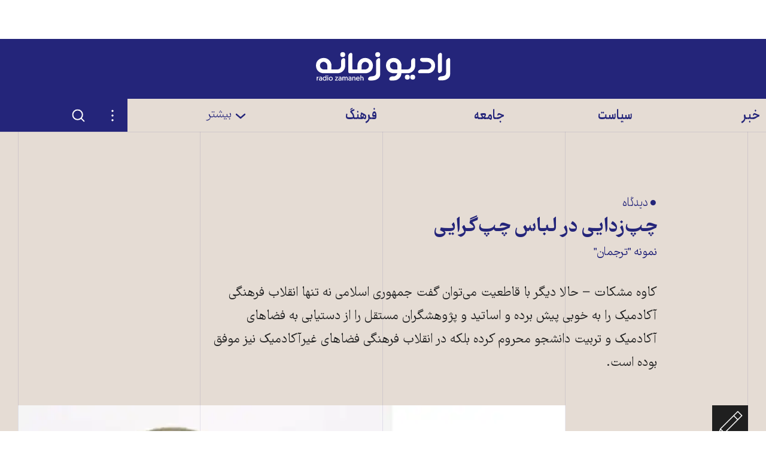

--- FILE ---
content_type: text/css
request_url: https://www.radiozamaneh.com/css/main.css
body_size: 22449
content:
a,abbr,acronym,address,applet,article,aside,audio,b,big,blockquote,body,canvas,caption,center,cite,code,dd,del,details,dfn,div,dl,dt,em,embed,fieldset,figcaption,figure,footer,form,h1,h2,h3,h4,h5,h6,header,hgroup,html,i,iframe,img,ins,kbd,label,legend,li,mark,menu,nav,object,ol,output,p,pre,q,ruby,s,samp,section,small,span,strike,strong,sub,summary,sup,table,tbody,td,tfoot,th,thead,time,tr,tt,u,ul,var,video{border:0;font:inherit;font-size:100%;margin:0;padding:0;text-decoration:none;vertical-align:baseline}article,aside,details,figcaption,figure,footer,header,hgroup,menu,nav,section{display:block}body{line-height:1}ol,ul{list-style:none}blockquote,q{quotes:none}blockquote:after,blockquote:before,q:after,q:before{content:"";content:none}table{border-collapse:collapse;border-spacing:0}input,select,textarea{border:none}select{border-radius:0}button{padding:0}html{box-sizing:border-box}*{margin:0;padding:0}*,:after,:before{box-sizing:inherit}@media(prefers-reduced-motion:reduce){*,:after,:before{animation-delay:-1ms!important;animation-duration:1ms!important;animation-iteration-count:1!important;background-attachment:scroll!important;scroll-behavior:auto!important;transition-delay:0s!important;transition-duration:0s!important}}.visually-hidden{height:1px;margin:-1px;overflow:hidden;padding:0;position:absolute;width:1px;clip:rect(0 0 0 0);border:0}.is-hidden{display:none}.fixed-ratio{display:block;height:0;overflow:hidden;position:relative}.fixed-ratio-content{height:100%;left:0;max-width:inherit;position:absolute;top:0;width:100%}.disable-scroll{height:100%;position:fixed;top:var(--scroll-offset);width:100%}@font-face{font-display:fallback;font-family:farhangvariable;font-weight:100 900;src:url(../assets/fonts/FarhangVariable.woff2) format("woff2-variations"),url(../assets/fonts/FarhangRegular.woff2) format("woff2"),url(../assets/fonts/FarhangRegular.woff) format("woff")}@font-face{font-display:fallback;font-family:anjomanweb;font-weight:100 1000;src:url(../assets/fonts/AnjomanVariable.woff2) format("woff2-variations"),url(../assets/fonts/Anjoman-CondensedSemiBold.woff2) format("woff2"),url(../assets/fonts/Anjoman-CondensedSemiBold.woff) format("woff")}.button{background:none;border:0;border-radius:2px;color:#fff;cursor:pointer;display:inline-block;font-family:anjomanweb,-apple-system,BlinkMacSystemFont,Segoe UI,Roboto,Oxygen-Sans,Ubuntu,Cantarell,Helvetica Neue,sans-serif;font-feature-settings:"kern" on,"liga" on,"calt" on,"locl" on;-moz-font-feature-settings:"kern" on,"liga" on,"calt" on,"locl" on;-webkit-font-feature-settings:"kern" on,"liga" on,"calt" on,"locl" on;-ms-font-feature-settings:"kern" on,"liga" on,"calt" on,"locl" on;-o-font-feature-settings:"kern" on,"liga" on,"calt" on,"locl" on;font-size:inherit;font-variation-settings:"wght" 300,"wdth" 75,"slnt" 0;font-variation-settings:"wght" 550,"wdth" 75,"slnt" 0;padding:6.5px 30px 5px;text-align:center;text-decoration:none;-webkit-font-smoothing:antialiased;-moz-osx-font-smoothing:grayscale;transition:color .1s linear,background-color .1s linear;white-space:nowrap}.button.button--outline{background-color:transparent}.button[disabled]{cursor:default}.button--small{font-size:1.4rem;line-height:1.35em;padding:2px 20px 5px}@media screen and (min-width:600px){.button--small{font-size:1.6rem}}.button--wide{width:100%}.button--dark{color:#242424}.button--primary{background-color:#5674b2}html.color-theme-dark .button--primary{background-color:#fff;color:#24257a}@media(prefers-color-scheme:dark){html:not(.color-theme-light) .button--primary{background-color:#fff;color:#24257a}}.button--primary.button--outline{background-color:transparent;box-shadow:inset 0 0 0 2px #5674b2;color:#5674b2}html.color-theme-dark .button--primary.button--outline{background-color:transparent;box-shadow:inset 0 0 0 2px #fff;color:#fff}@media(prefers-color-scheme:dark){html:not(.color-theme-light) .button--primary.button--outline{background-color:transparent;box-shadow:inset 0 0 0 2px #fff;color:#fff}}.button--primary:focus,.button--primary:hover{background-color:#b6caf4}html.color-theme-dark .button--primary:focus,html.color-theme-dark .button--primary:hover{background-color:#9192bc}@media(prefers-color-scheme:dark){html:not(.color-theme-light) .button--primary:focus,html:not(.color-theme-light) .button--primary:hover{background-color:#9192bc}}.button--primary.button--outline:focus,.button--primary.button--outline:hover{background-color:#e2eafb}html.color-theme-dark .button--primary.button--outline:focus,html.color-theme-dark .button--primary.button--outline:hover{background-color:#fff;color:#24257a}@media(prefers-color-scheme:dark){html:not(.color-theme-light) .button--primary.button--outline:focus,html:not(.color-theme-light) .button--primary.button--outline:hover{background-color:#fff;color:#24257a}}.button--primary[disabled]{background-color:#e2eafb;box-shadow:inset 0 0 0 2px #5674b2;color:#b6caf4}.button--secondary{background-color:#24257a}html.color-theme-dark .button--secondary{background-color:#b2a393;color:#242424}@media(prefers-color-scheme:dark){html:not(.color-theme-light) .button--secondary{background-color:#b2a393;color:#242424}}.button--secondary.button--outline{box-shadow:inset 0 0 0 2px #24257a;color:#24257a}html.color-theme-dark .button--secondary.button--outline{background-color:transparent;color:#b2a393;-webkit-font-smoothing:antialiased;-moz-osx-font-smoothing:grayscale;box-shadow:inset 0 0 0 2px #b2a393}@media(prefers-color-scheme:dark){html:not(.color-theme-light) .button--secondary.button--outline{background-color:transparent;color:#b2a393;-webkit-font-smoothing:antialiased;-moz-osx-font-smoothing:grayscale;box-shadow:inset 0 0 0 2px #b2a393}}.button--secondary:focus,.button--secondary:hover{background-color:#9192bc}html.color-theme-dark .button--secondary:focus,html.color-theme-dark .button--secondary:hover{background-color:#fff}@media(prefers-color-scheme:dark){html:not(.color-theme-light) .button--secondary:focus,html:not(.color-theme-light) .button--secondary:hover{background-color:#fff}}.button--secondary.button--outline:focus,.button--secondary.button--outline:hover{background-color:#dedfeb}html.color-theme-dark .button--secondary.button--outline:focus,html.color-theme-dark .button--secondary.button--outline:hover{background-color:#b2a393;color:#242424}@media(prefers-color-scheme:dark){html:not(.color-theme-light) .button--secondary.button--outline:focus,html:not(.color-theme-light) .button--secondary.button--outline:hover{background-color:#b2a393;color:#242424}}.button--secondary[disabled]{background-color:#dedfeb;box-shadow:inset 0 0 0 2px #24257a;color:#9192bc}.button--tertiary{background-color:#242424}html.color-theme-dark .button--tertiary{background-color:#fff;color:#242424}@media(prefers-color-scheme:dark){html:not(.color-theme-light) .button--tertiary{background-color:#fff;color:#242424}}.button--tertiary.button--outline{box-shadow:inset 0 0 0 2px #242424;color:#242424}html.color-theme-dark .button--tertiary.button--outline{background-color:transparent;box-shadow:inset 0 0 0 2px #fff;color:#fff;-webkit-font-smoothing:antialiased;-moz-osx-font-smoothing:grayscale}@media(prefers-color-scheme:dark){html:not(.color-theme-light) .button--tertiary.button--outline{background-color:transparent;box-shadow:inset 0 0 0 2px #fff;color:#fff;-webkit-font-smoothing:antialiased;-moz-osx-font-smoothing:grayscale}}.button--tertiary:focus,.button--tertiary:hover,html.color-theme-dark .button--tertiary:focus,html.color-theme-dark .button--tertiary:hover{background-color:#919191}@media(prefers-color-scheme:dark){html:not(.color-theme-light) .button--tertiary:focus,html:not(.color-theme-light) .button--tertiary:hover{background-color:#919191}}.button--tertiary.button--outline:focus,.button--tertiary.button--outline:hover{background-color:#dedede}html.color-theme-dark .button--tertiary.button--outline:focus,html.color-theme-dark .button--tertiary.button--outline:hover{background-color:#919191;box-shadow:inset 0 0 0 2px #919191}@media(prefers-color-scheme:dark){html:not(.color-theme-light) .button--tertiary.button--outline:focus,html:not(.color-theme-light) .button--tertiary.button--outline:hover{background-color:#919191;box-shadow:inset 0 0 0 2px #919191}}.button--tertiary[disabled]{background-color:#dedede;box-shadow:inset 0 0 0 2px #919191;color:#919191}.button--alert{background-color:#de2c0e}.button--alert.button--outline{box-shadow:inset 0 0 0 1px #de2c0e;color:#de2c0e}.button--alert:focus,.button--alert:hover{background-color:#f3a598;color:#de2c0e}.button--alert.button--outline:focus,.button--alert.button--outline:hover{background-color:#fbdbd6}.button--alert[disabled]{background-color:#fbdbd6;box-shadow:inset 0 0 0 1px #f3a598;color:#f3a598}.button--success{background-color:#22907d;color:#fff}.button--success:focus,.button--success:hover{background-color:#23a491}.button--icon{background-color:#e5dcd4;border-radius:0;color:#242424;height:40px;min-height:40px;min-width:40px;padding:7px;transition:background-color .1s linear;width:40px}.button--icon:hover{background-color:#b2a393}.button--icon .svg-icon{height:26px;width:26px}.button--icon-blend{background-color:transparent;color:#5674b2;transition:color .1s linear}html.color-theme-dark .button--icon-blend{color:#fff}@media(prefers-color-scheme:dark){html:not(.color-theme-light) .button--icon-blend{color:#fff}}.button--icon-blend:focus,.button--icon-blend:hover{background-color:transparent;color:#b6caf4}html.color-theme-dark .button--icon-blend:focus,html.color-theme-dark .button--icon-blend:hover{color:#9192bc}@media(prefers-color-scheme:dark){html:not(.color-theme-light) .button--icon-blend:focus,html:not(.color-theme-light) .button--icon-blend:hover{color:#9192bc}}.button--text-icon .svg-icon{display:inline-block;height:26px;margin-right:5px;vertical-align:middle;width:26px}.button--silent{background:none;background-image:linear-gradient(currentColor,currentColor);background-position:bottom;background-repeat:no-repeat;background-size:100% 2px;border:0;color:inherit;cursor:pointer;display:inline-block;font-family:anjomanweb,-apple-system,BlinkMacSystemFont,Segoe UI,Roboto,Oxygen-Sans,Ubuntu,Cantarell,Helvetica Neue,sans-serif;font-feature-settings:"kern" on,"liga" on,"calt" on,"locl" on;-moz-font-feature-settings:"kern" on,"liga" on,"calt" on,"locl" on;-webkit-font-feature-settings:"kern" on,"liga" on,"calt" on,"locl" on;-ms-font-feature-settings:"kern" on,"liga" on,"calt" on,"locl" on;-o-font-feature-settings:"kern" on,"liga" on,"calt" on,"locl" on;font-variation-settings:"wght" 300,"wdth" 75,"slnt" 0;font-variation-settings:"wght" 550,"wdth" 75,"slnt" 0;padding:0;text-align:center;text-decoration:none}.button--silent:focus,.button--silent:hover{background-image:none}.button--silent:not(.button--small){font-size:inherit}.button--pill{background-color:#dedfeb;border-radius:20px;color:#24257a}html.color-theme-dark .button--pill{background-color:#373c77;color:#fff;-webkit-font-smoothing:antialiased;-moz-osx-font-smoothing:grayscale}@media(prefers-color-scheme:dark){html:not(.color-theme-light) .button--pill{background-color:#373c77;color:#fff;-webkit-font-smoothing:antialiased;-moz-osx-font-smoothing:grayscale}}.button--pill:focus,.button--pill:hover{background-color:#9192bc;color:#fff}html.color-theme-dark .button--pill:focus,html.color-theme-dark .button--pill:hover{background-color:#484d9b}@media(prefers-color-scheme:dark){html:not(.color-theme-light) .button--pill:focus,html:not(.color-theme-light) .button--pill:hover{background-color:#484d9b}}.section{padding-left:10px;padding-right:10px}@media screen and (min-width:800px){.section{padding-left:30px;padding-right:30px}}.section--escape-padding{position:relative;right:-10px;width:calc(100% + 20px)}@media screen and (min-width:800px){.section--escape-padding{right:-30px;width:calc(100% + 60px)}}.section--spaced{padding-bottom:10px;padding-top:10px}@media screen and (min-width:800px){.section--spaced{padding-bottom:30px;padding-top:30px}}.section--spaced-wide{padding-bottom:30px;padding-top:30px}@media screen and (min-width:800px){.section--spaced-wide{padding-bottom:50px;padding-top:50px}}.section--top-spaced{padding-top:20px}@media (min-width:600px){.section--top-spaced{padding-top:30px}}@media (min-width:800px){.section--top-spaced{padding-top:50px}}@media (min-width:1000px){.section--top-spaced{padding-top:100px}}.section--theme-default{background-color:#e5dcd4}html.color-theme-dark .section--theme-default{background-color:#393736}@media(prefers-color-scheme:dark){html:not(.color-theme-light) .section--theme-default{background-color:#393736}}.section--theme-dark{background-color:#9192bc}html.color-theme-dark .section--theme-dark{background-color:#373c77}@media(prefers-color-scheme:dark){html:not(.color-theme-light) .section--theme-dark{background-color:#373c77}}.section--theme-light{background-color:#f2ede9}html.color-theme-dark .section--theme-light{background-color:#282726}@media(prefers-color-scheme:dark){html:not(.color-theme-light) .section--theme-light{background-color:#282726}}.section--theme-yellow{background-color:#fdf1d5}html.color-theme-dark .section--theme-yellow{background-color:#443215}@media(prefers-color-scheme:dark){html:not(.color-theme-light) .section--theme-yellow{background-color:#443215}}.section--theme-blue{background-color:#e2eafb}html.color-theme-dark .section--theme-blue{background-color:#253749}@media(prefers-color-scheme:dark){html:not(.color-theme-light) .section--theme-blue{background-color:#253749}}.section--theme-grey{background-color:#242424}.container{margin-left:auto;margin-right:auto;max-width:1400px}.container--width-large{max-width:1200px}.container--width-medium{max-width:1000px}.container--width-small{max-width:780px}.container--width-xsmall{max-width:400px}@media (max-width:999px){.columns-2>:not(:first-child){margin-top:30px}}@media (min-width:1000px){.columns-2{display:flex;flex-wrap:wrap}.columns-2>*{width:50%}.columns-2>:nth-child(n+3){margin-top:30px}}@media (min-width:600px){.columns-3{display:flex;flex-wrap:wrap}.columns-3>*{width:50%}}@media (min-width:800px){.columns-3>*{width:33.33%}}@media (max-width:799px){.columns-3>:not(:last-child){margin-bottom:20px}}@media (min-width:800px){.columns-3>*{margin-bottom:20px}}@media (min-width:960px){.columns-3>*{margin-bottom:30px}}@media (min-width:1200px){.columns-3>*{margin-bottom:50px}}@media (min-width:600px){.columns-4{display:flex;flex-wrap:wrap}}@media (max-width:599px){.columns-4>:not(:last-child){margin-bottom:20px}}@media (min-width:600px){.columns-4>*{margin-bottom:20px}}@media(min-width:600px)and (max-width:999px){.columns-4>*{width:50%}}@media (min-width:1000px){.columns-4>*{width:25%}}.margin-top{margin-top:10px}@media(min-width:600px){.margin-top{margin-top:20px}}.margin-top-large{margin-top:20px}@media(min-width:600px){.margin-top-large{margin-top:40px}}html.color-theme-dark body{background-color:#242424}@media(prefers-color-scheme:dark){html:not(.color-theme-light) body{background-color:#242424}}input[type=email],input[type=number]{direction:ltr;text-align:left}input[type=number]{-moz-appearance:textfield;font-family:farhangvariable,-apple-system,BlinkMacSystemFont,Segoe UI,Roboto,Oxygen-Sans,Ubuntu,Cantarell,Helvetica Neue,sans-serif;font-feature-settings:"kern" on,"liga" on,"calt" on;-moz-font-feature-settings:"kern" on,"liga" on,"calt" on;-webkit-font-feature-settings:"kern" on,"liga" on,"calt" on;-ms-font-feature-settings:"kern" on,"liga" on,"calt" on;-o-font-feature-settings:"kern" on,"liga" on,"calt" on;font-variation-settings:"wght" 400,"SHAR" 0,"SERI" 0,"KASH" 0}input[type=number]::-webkit-inner-spin-button,input[type=number]::-webkit-outer-spin-button{-webkit-appearance:none;margin:0}.form__unit{display:flex;flex-direction:column}.form__unit:not(:first-child):not(:empty){margin-top:10px}@media (min-width:800px){.form__unit{flex-direction:row;flex-wrap:wrap}}.form__indented{width:100%}.form__indented:not(:first-child):not(:empty){margin-top:10px}@media (min-width:800px){.form__indented{margin-right:auto;max-width:calc(100% - 15rem - 30px)}}[form-required]{margin-top:30px!important;position:relative}[form-required]:before{bottom:100%;color:#919191;content:attr(form-required);font-family:anjomanweb,-apple-system,BlinkMacSystemFont,Segoe UI,Roboto,Oxygen-Sans,Ubuntu,Cantarell,Helvetica Neue,sans-serif;font-feature-settings:"kern" on,"liga" on,"calt" on,"locl" on;-moz-font-feature-settings:"kern" on,"liga" on,"calt" on,"locl" on;-webkit-font-feature-settings:"kern" on,"liga" on,"calt" on,"locl" on;-ms-font-feature-settings:"kern" on,"liga" on,"calt" on,"locl" on;-o-font-feature-settings:"kern" on,"liga" on,"calt" on,"locl" on;font-size:1.6rem;font-variation-settings:"wght" 300,"wdth" 75,"slnt" 0;line-height:1.2em;position:absolute;right:0}.form__text-input-label{margin-right:10px}@media (min-width:800px){.form__text-input-label{margin-left:30px;margin-right:0;max-width:15rem;min-width:15rem}}.form__text-input{border:1px solid #919191;display:block;font-family:inherit;font-size:inherit;outline:none;padding:6.5px 10px 5px;transition:color .2s,border-color .2s;width:100%}html.color-theme-dark .form__text-input{background-color:transparent;border-color:#b2a393;color:#fff;-webkit-font-smoothing:antialiased;-moz-osx-font-smoothing:grayscale}@media(prefers-color-scheme:dark){html:not(.color-theme-light) .form__text-input{background-color:transparent;border-color:#b2a393;color:#fff;-webkit-font-smoothing:antialiased;-moz-osx-font-smoothing:grayscale}}@media (min-width:800px){.form__text-input{max-width:calc(100% - 15rem - 30px)}}.form__text-input::placeholder{color:currentColor;opacity:.55}.form__text-input:focus{border-color:#242424}html.color-theme-dark .form__text-input:focus{border-color:#fff}@media(prefers-color-scheme:dark){html:not(.color-theme-light) .form__text-input:focus{border-color:#fff}}.form--is-validated .form__text-input:invalid{border-color:#de2c0e}.form--is-validated .form__text-input:valid{border-color:#23a491}.form__checkbox-wrapper{padding-right:30px;position:relative}.form__checkbox,.form__fake-checkbox{height:20px;position:absolute;right:0;top:0;width:20px}.form__checkbox{cursor:pointer;opacity:0}.form__checkbox:focus-visible+.form__fake-checkbox{box-shadow:inset 0 0 0 2px #242424}.form__fake-checkbox{border-radius:2px;box-shadow:inset 0 0 0 2px #919191;pointer-events:none}.form--is-validated .form__checkbox:invalid~.form__fake-checkbox{box-shadow:inset 0 0 0 2px #de2c0e}.form--is-validated .form__checkbox:valid~.form__fake-checkbox{box-shadow:inset 0 0 0 2px #23a491}.form__fake-checkbox:before{border-bottom:4px solid #23a491;border-left:4px solid #23a491;content:"";display:none;height:12px;left:0;top:0;transform:rotate(-45deg) translateX(20%);width:22px}.form__checkbox:checked~.form__fake-checkbox:before{display:block}.form__submit{margin-top:20px}@media (min-width:800px){.form__submit{margin-right:calc(15rem + 30px)}}.form__error-message{color:#de2c0e;display:none;margin-top:10px}.form--is-validated:invalid .form__error-message{display:block}[data-form]{display:none}[data-form].is-enhanced{display:block}[data-form-feedback]{margin-bottom:20px}[data-form-feedback]:empty{display:none}[data-form-feedback=success]{background-color:#d5f4ef}html.color-theme-dark [data-form-feedback=success]{background-color:#22907d}@media(prefers-color-scheme:dark){html:not(.color-theme-light) [data-form-feedback=success]{background-color:#22907d}}[data-form-feedback=error]{background-color:#fbdbd6}html.color-theme-dark [data-form-feedback=error]{background-color:#ce4836}@media(prefers-color-scheme:dark){html:not(.color-theme-light) [data-form-feedback=error]{background-color:#ce4836}}.app-footer{align-items:center;background-color:#e5dcd4;display:flex;flex-direction:column;flex-wrap:wrap;margin-top:50px;text-align:center;width:100%}html.color-theme-dark .app-footer{background-color:#393736}@media(prefers-color-scheme:dark){html:not(.color-theme-light) .app-footer{background-color:#393736}}@media (min-width:1000px){.app-footer{margin-top:100px}}@media (max-width:959px){.app-footer{margin-bottom:50px}}.app-footer__bottom{background-color:#24257a;padding-bottom:20px;width:100%}html.color-theme-dark .app-footer__bottom{background-color:#484d9b}@media(prefers-color-scheme:dark){html:not(.color-theme-light) .app-footer__bottom{background-color:#484d9b}}@media (min-width:1000px){.app-footer__bottom{padding-bottom:30px;padding-left:30px;padding-right:30px}.app-footer__bottom-columns{display:flex;padding-top:20px}}.app-footer__bottom-unit{padding-bottom:20px;padding-top:20px}@media (max-width:999px){.app-footer__bottom-unit{border-top:1px solid hsla(0,0%,100%,.1);padding-left:20px;padding-right:20px}}@media (min-width:1000px){.app-footer__bottom-unit{display:flex;justify-content:center;width:30%}.app-footer__bottom-unit:first-child{padding-left:30px}.app-footer__bottom-unit:nth-child(2){margin-bottom:-1.2rem;width:40%}.app-footer__bottom-unit:nth-child(3){padding-right:30px}}.app-footer__copyright{line-height:1.2em}@media (min-width:1000px){.app-footer__bottom-unit>*{width:100%}}.app-footer__logo{color:#fff;display:block;height:50px;margin-left:auto;margin-right:auto;width:220px}@media (min-width:800px){.app-footer__logo{height:52px;width:250px}}.app-footer__logo img{max-height:100%}.app-footer__legal-links{margin-top:20px}.app-footer__legal-links li{display:inline-block}html.color-theme-dark .app-footer__legal-links a{color:#fff}@media(prefers-color-scheme:dark){html:not(.color-theme-light) .app-footer__legal-links a{color:#fff}}.app-footer__legal-links a:hover{color:#b6caf4;text-decoration:none}html.color-theme-dark .app-footer__legal-links a:hover{color:#cadbff}@media(prefers-color-scheme:dark){html:not(.color-theme-light) .app-footer__legal-links a:hover{color:#cadbff}}@media (min-width:1000px){.app-footer__external-links-title{text-align:right}}.app-footer__external-links{align-items:center;display:flex;flex-direction:column}@media (min-width:600px){.app-footer__external-links{flex-direction:row;flex-wrap:wrap;justify-content:space-between}}.app-footer__external-links li{margin-top:5px;max-width:300px;padding-left:2.5px;padding-right:2.5px;width:100%}.app-footer__external-links li>*{width:100%}@media (min-width:600px){.app-footer__external-links li{flex-basis:33.33%;max-width:none}}@media (min-width:1000px){.app-footer__external-links li{flex-basis:100%}}.app-header{display:flex;flex-wrap:wrap;position:relative;width:100%;z-index:50}.app-header__logo{height:80px;left:50%;position:absolute;top:0;transform:translateX(-50%);width:90px;z-index:2}@media screen and (min-width:960px){.app-header__logo{height:100px;width:250px}}@media screen and (min-width:1200px){.app-header__logo{height:52px;width:250px}}.app-header__logo .svg-icon{display:block;position:relative;transform:scale(.8);fill:#fff;color:#fff;stroke-width:0}@media screen and (min-width:1200px){.app-header__logo .svg-icon{top:20px;transform:scale(1)}.app-header__logo .svg-icon.logo--small{display:none}}.app-header__logo .svg-icon.logo--large{display:none}@media screen and (min-width:1200px){.app-header__logo .svg-icon.logo--large{display:block}}.app-header__nav{order:4;position:relative;width:100%;z-index:10}@media screen and (min-width:960px){.app-header__nav{display:flex}}.mobile-navigation{background-color:#24257a;height:calc(var(--vh) - 50px);left:0;position:fixed;top:0;transform:translateX(-105%);transition:transform .6s cubic-bezier(.77,0,.175,1),visibility 0s .6s;visibility:hidden;width:calc(100% - 50px);z-index:40}.mobile-navigation.toggle--active,.mobile-navigation:target{transform:translateX(0);transition:transform .6s cubic-bezier(.77,0,.175,1),visibility 0s;visibility:visible}html.color-theme-dark .mobile-navigation{background-color:#484d9b}@media(prefers-color-scheme:dark){html:not(.color-theme-light) .mobile-navigation{background-color:#484d9b}}@media (min-width:960px){.mobile-navigation{display:none}}.mobile-navigation__scroller{flex-direction:column;height:100%;min-height:100%;overflow:auto;overscroll-behavior:contain;width:100%;-webkit-overflow-scrolling:touch}.mobile-navigation__items{padding-bottom:30px;padding-top:30px}.mobile-navigation__item{display:flex;flex-wrap:wrap;padding-left:10px;padding-right:10px}.mobile-navigation__item+.mobile-navigation__item{padding-top:10px}.mobile-navigation__item-link,.mobile-navigation__item-toggle{color:#fff;cursor:pointer}.mobile-navigation__item-link:hover,.mobile-navigation__item-toggle:hover{color:#5674b2}html.color-theme-dark .mobile-navigation__item-link,html.color-theme-dark .mobile-navigation__item-toggle{color:#fff;-webkit-font-smoothing:antialiased;-moz-osx-font-smoothing:grayscale}html.color-theme-dark .mobile-navigation__item-link:hover,html.color-theme-dark .mobile-navigation__item-toggle:hover{color:#b2a393}@media(prefers-color-scheme:dark){html:not(.color-theme-light) .mobile-navigation__item-link,html:not(.color-theme-light) .mobile-navigation__item-toggle{color:#fff;-webkit-font-smoothing:antialiased;-moz-osx-font-smoothing:grayscale}html:not(.color-theme-light) .mobile-navigation__item-link:hover,html:not(.color-theme-light) .mobile-navigation__item-toggle:hover{color:#b2a393}}.mobile-navigation__item-toggle{height:40px;position:relative;width:40px}.mobile-navigation__item-link{flex-grow:2;padding-right:10px}.mobile-navigation__item-toggle .svg-icon{height:20px;left:calc(50% - 10px);position:absolute;top:calc(50% - 12px);width:20px}.mobile-navigation__subitems{display:none;padding-right:40px;width:100%}.mobile-navigation__subitems.toggle--active,.mobile-navigation__subitems:target{display:block}.mobile-navigation__subitems.mobile-navigation__subitems--more{border-top:1px solid hsla(0,0%,100%,.15);display:grid;grid-template-columns:repeat(2,minmax(0,1fr));margin-top:20px;padding-right:0;padding-top:20px}.mobile-navigation__subitem-link{color:#242424;padding-right:50px}.mobile-navigation__subitem-link:hover{color:#5674b2}html.color-theme-dark .mobile-navigation__subitem-link{color:#fff;-webkit-font-smoothing:antialiased;-moz-osx-font-smoothing:grayscale}html.color-theme-dark .mobile-navigation__subitem-link:hover{color:#b2a393}@media(prefers-color-scheme:dark){html:not(.color-theme-light) .mobile-navigation__subitem-link{color:#fff;-webkit-font-smoothing:antialiased;-moz-osx-font-smoothing:grayscale}html:not(.color-theme-light) .mobile-navigation__subitem-link:hover{color:#b2a393}}.mobile-navigation .desktop-navigation__subitem-link{color:#fff;-webkit-font-smoothing:antialiased;-moz-osx-font-smoothing:grayscale}.mobile-navigation__search{flex-grow:2;padding-left:30px;padding-right:30px}.mobile-navigation__search .search-form{color:#fff}.mobile-navigation__footer{background-color:#24257a;margin-top:20px;padding-bottom:30px;text-align:center;width:100%}html.color-theme-dark .mobile-navigation__footer{background-color:#484d9b}@media(prefers-color-scheme:dark){html:not(.color-theme-light) .mobile-navigation__footer{background-color:#484d9b}}.mobile-navigation__footer .social-links{border-bottom:1px solid hsla(0,0%,100%,.15);padding-bottom:20px;padding-top:20px}.mobile-navigation__footer-logo{height:50px;margin:20px auto 0;width:220px}.mobile-navigation__footer-logo .svg-icon{color:#fff}.mobile-navigation__footer-links{margin-top:30px}.mobile-navigation__footer-link{display:block;text-align:center}.mobile-navigation__hitarea{display:none;height:calc(var(--vh) - 50px);left:0;position:fixed;top:0;width:100%;z-index:35}.mobile-navigation.toggle--active+.mobile-navigation__hitarea{display:block}.mobile-navigation__toggle{background-color:#24257a;bottom:0;height:50px;position:fixed;right:0;width:50px;z-index:60}html.color-theme-dark .mobile-navigation__toggle{background-color:#484d9b}@media(prefers-color-scheme:dark){html:not(.color-theme-light) .mobile-navigation__toggle{background-color:#484d9b}}.mobile-navigation__toggle:after,.mobile-navigation__toggle:before{background-color:#fff;content:"";position:absolute}.mobile-navigation__toggle:before{box-shadow:0 -6px 0 #fff,0 6px 0 #fff;height:2px;left:14px;top:calc(50% - 1px);transition:transform .15s ease-in-out,box-shadow .15s ease-out .1s;width:22px}.mobile-navigation__toggle:after{height:22px;left:calc(50% - 1px);top:14px;transform:scaleY(0);transition:transform .15s ease-in;width:2px}.mobile-navigation__toggle--close{opacity:0;pointer-events:none;visibility:hidden}.mobile-navigation__toggle--open{opacity:1;pointer-events:auto}.mobile-navigation.toggle--active~.mobile-navigation__toggle:before,.mobile-navigation:target~.mobile-navigation__toggle:before{box-shadow:0 -16px 0 rgba(36,36,36,0),0 16px 0 rgba(36,36,36,0);transform:rotate(45deg);transition:box-shadow .15s ease-in}.mobile-navigation.toggle--active~.mobile-navigation__toggle:after,.mobile-navigation:target~.mobile-navigation__toggle:after{transform:scaleY(1) rotate(45deg);transition:transform .15s ease-out .1s}.mobile-navigation.toggle--active~.mobile-navigation__toggle--close,.mobile-navigation:target~.mobile-navigation__toggle--close{opacity:1;pointer-events:auto;visibility:visible}.mobile-navigation.toggle--active~.mobile-navigation__toggle--open,.mobile-navigation:target~.mobile-navigation__toggle--open{opacity:0;pointer-events:none;visibility:hidden}@media (min-width:960px){.mobile-navigation__toggle{display:none!important}}.desktop-navigation{background-color:#24257a;background-image:linear-gradient(90deg,#24257a 50%,#e5dcd4 0);background-size:cover;box-shadow:0 1px 0 rgba(36,37,122,.1);display:block;height:55px;position:relative;width:100%}html.color-theme-dark .desktop-navigation{background-color:#484d9b;background-image:linear-gradient(90deg,#484d9b 50%,#393736 0);box-shadow:0 1px 0 hsla(0,0%,100%,.1)}@media(prefers-color-scheme:dark){html:not(.color-theme-light) .desktop-navigation{background-color:#484d9b;background-image:linear-gradient(90deg,#484d9b 50%,#393736 0);box-shadow:0 1px 0 hsla(0,0%,100%,.1)}}@media (max-width:959px){.desktop-navigation{display:none}}.desktop-navigation__inner{display:flex;width:100%}.desktop-navigation__items{background-color:#e5dcd4;display:flex;width:100%}html.color-theme-dark .desktop-navigation__items{background-color:#393736}@media(prefers-color-scheme:dark){html:not(.color-theme-light) .desktop-navigation__items{background-color:#393736}}.desktop-navigation__item-link{align-items:center;color:#24257a;display:flex;height:55px;padding-right:10px}.desktop-navigation__item-link:hover{background-color:rgba(36,37,122,.1)}html.color-theme-dark .desktop-navigation__item-link{color:#fff;-webkit-font-smoothing:antialiased;-moz-osx-font-smoothing:grayscale}html.color-theme-dark .desktop-navigation__item-link:hover{background-color:hsla(0,0%,100%,.1)}@media(prefers-color-scheme:dark){html:not(.color-theme-light) .desktop-navigation__item-link{color:#fff;-webkit-font-smoothing:antialiased;-moz-osx-font-smoothing:grayscale}html:not(.color-theme-light) .desktop-navigation__item-link:hover{background-color:hsla(0,0%,100%,.1)}}.desktop-navigation__item-link span{height:55px;position:relative;width:30px}.desktop-navigation__item-link .svg-icon{height:20px;left:calc(50% - 10px);position:absolute;top:calc(50% - 10px);width:20px}.desktop-navigation__dropdown{background-color:#e5dcd4;border-bottom:1px solid rgba(36,37,122,.1);border-top:1px solid rgba(36,37,122,.1);box-shadow:0 20px 20px -10px rgba(0,0,0,.15);display:none;left:0;position:absolute;top:100%;width:100%;z-index:2}html.color-theme-dark .desktop-navigation__dropdown{background-color:#393736;border-bottom:1px solid hsla(0,0%,100%,.1);border-top:1px solid hsla(0,0%,100%,.1)}@media(prefers-color-scheme:dark){html:not(.color-theme-light) .desktop-navigation__dropdown{background-color:#393736;border-bottom:1px solid hsla(0,0%,100%,.1);border-top:1px solid hsla(0,0%,100%,.1)}}.desktop-navigation__dropdown.toggle--active,.desktop-navigation__dropdown:target{display:block}.desktop-navigation__columns{display:flex;position:relative;width:100%}.desktop-navigation__subitems{border-right:1px solid rgba(36,37,122,.1);padding-bottom:20px;padding-top:20px}html.color-theme-dark .desktop-navigation__subitems{border-right:1px solid hsla(0,0%,100%,.1)}@media(prefers-color-scheme:dark){html:not(.color-theme-light) .desktop-navigation__subitems{border-right:1px solid hsla(0,0%,100%,.1)}}.desktop-navigation__subitem-link{color:#24257a;display:block;padding-left:10px;padding-right:10px}.desktop-navigation__subitem-link:hover{background-color:rgba(36,37,122,.1)}html.color-theme-dark .desktop-navigation__subitem-link{color:#fff;-webkit-font-smoothing:antialiased;-moz-osx-font-smoothing:grayscale}html.color-theme-dark .desktop-navigation__subitem-link:hover{background-color:hsla(0,0%,100%,.1)}@media(prefers-color-scheme:dark){html:not(.color-theme-light) .desktop-navigation__subitem-link{color:#fff;-webkit-font-smoothing:antialiased;-moz-osx-font-smoothing:grayscale}html:not(.color-theme-light) .desktop-navigation__subitem-link:hover{background-color:hsla(0,0%,100%,.1)}}.desktop-navigation__close-fallback{color:transparent;height:55px;left:0;position:absolute;top:0;transform:translateX(100%) translateY(-100%)}.enhanced .desktop-navigation__close-fallback{display:none}.desktop-navigation__actions{background-color:#24257a;display:flex;position:relative;z-index:10}html.color-theme-dark .desktop-navigation__actions{background-color:#484d9b}@media(prefers-color-scheme:dark){html:not(.color-theme-light) .desktop-navigation__actions{background-color:#484d9b}}.desktop-navigation__search{position:relative;z-index:2}.desktop-navigation__search-toggle-open{display:block}.desktop-navigation__search-toggle-close,.desktop-navigation__search.toggle--active .desktop-navigation__search-toggle-open,.desktop-navigation__search:target .desktop-navigation__search-toggle-open{display:none}.desktop-navigation__search.toggle--active .desktop-navigation__search-toggle-close,.desktop-navigation__search:target .desktop-navigation__search-toggle-close{display:block}.desktop-navigation__search-toggle-close,.desktop-navigation__search-toggle-open{color:#fff;height:55px;position:relative;width:55px}.desktop-navigation__search-toggle-close .svg-icon,.desktop-navigation__search-toggle-open .svg-icon{height:40px;left:calc(50% - 20px);position:absolute;top:calc(50% - 20px);transform:scale(.6);width:40px}.desktop-navigation__search-wrapper{align-items:center;background-color:#24257a;display:none;height:100%;left:100%;padding-left:10px;padding-right:10px;position:absolute;top:0;width:270px}@media (min-width:1600px){.desktop-navigation__search-wrapper{left:auto;right:100%;width:220px}}@media (min-width:1700px){.desktop-navigation__search-wrapper{width:270px}}html.color-theme-dark .desktop-navigation__search-wrapper{background-color:#484d9b}@media(prefers-color-scheme:dark){html:not(.color-theme-light) .desktop-navigation__search-wrapper{background-color:#484d9b}}.desktop-navigation__search.toggle--active .desktop-navigation__search-wrapper,.desktop-navigation__search:target .desktop-navigation__search-wrapper{display:flex}.quick-navigation{align-items:center;background-color:#fff;bottom:0;box-shadow:0 0 20px rgba(0,0,0,.1);display:flex;height:50px;left:0;padding-bottom:10px;padding-right:50px;padding-top:10px;position:fixed;width:100%;z-index:50}html.color-theme-dark .quick-navigation{background-color:#242424;box-shadow:0 0 20px rgba(0,0,0,.3)}@media(prefers-color-scheme:dark){html:not(.color-theme-light) .quick-navigation{background-color:#242424;box-shadow:0 0 20px rgba(0,0,0,.3)}}@media screen and (min-width:960px){.quick-navigation{display:none}}.quick-navigation__link.button{flex-grow:2;padding-left:5px;padding-right:5px}@media screen and (max-width:749px){.quick-navigation__link-text{height:1px;margin:-1px;overflow:hidden;padding:0;position:absolute;width:1px;clip:rect(0 0 0 0);border:0}}.quick-navigation__link.button--text-icon .svg-icon{margin-right:0}.quick-navigation__bookmark-icon{position:relative}.audio-player__audio,.video-player__video{display:block;width:100%}.blocks{margin-bottom:20px;margin-top:20px}@media (min-width:1000px){.blocks{margin-bottom:30px}}.blocks__unit:not(:first-child){margin-top:20px}@media screen and (min-width:600px){.blocks__unit:not(:first-child){margin-top:30px}}.blocks__unit--clear{clear:both}.blocks--emphatic,.blocks--indented{padding-right:30px}@media screen and (min-width:600px){.blocks--emphatic,.blocks--indented{clear:both;padding-right:50px}}@media screen and (min-width:800px){.blocks--emphatic,.blocks--indented{padding-right:100px}}.blocks--emphatic>*{background-color:#e2eafb;padding:20px}html.color-theme-dark .blocks--emphatic>*{background-color:#253749}@media(prefers-color-scheme:dark){html:not(.color-theme-light) .blocks--emphatic>*{background-color:#253749}}@media screen and (min-width:600px){.blocks--emphatic>*{padding:30px}}.blocks--emphatic+.blocks--emphatic,.blocks--indented+.blocks--indented{margin-top:0}.blocks--emphatic+.blocks--emphatic>*,.blocks--indented+.blocks--indented>*{padding-top:0}.blocks__unit p a{color:#5674b2;text-decoration:underline}.blocks__unit p a:hover{color:#24257a}html.color-theme-dark .blocks__unit p a{color:#b6caf4;-webkit-font-smoothing:antialiased;-moz-osx-font-smoothing:grayscale}html.color-theme-dark .blocks__unit p a:hover{color:#e2eafb}@media(prefers-color-scheme:dark){html:not(.color-theme-light) .blocks__unit p a{color:#b6caf4;-webkit-font-smoothing:antialiased;-moz-osx-font-smoothing:grayscale}html:not(.color-theme-light) .blocks__unit p a:hover{color:#e2eafb}}.bookmark{display:none}.bookmark.bookmark--enhanced{display:block}.bookmark__button{margin-inline-start:8px}.bookmark-icon--enabled{display:none}.bookmark--active .bookmark-icon--enabled,.bookmark-icon--disabled{display:block}.bookmark--active .bookmark-icon--disabled{display:none}.bookmark--small{-webkit-appearance:none;appearance:none;background:none;border:none;color:inherit;cursor:pointer;height:30px;position:relative;width:30px}.bookmark--small .bookmark-icon--disabled,.bookmark--small .bookmark-icon--enabled{height:20px;width:20px}.bookmark--small__hitarea{background-image:linear-gradient(currentColor,currentColor);background-position:50%;background-repeat:no-repeat;background-size:30px 30px;height:48px;left:calc(50% - 24px);opacity:0;position:absolute;top:calc(50% - 24px);width:48px}.bookmark--small:hover .bookmark--small__hitarea{opacity:.25}.bookmark--small .svg-icon{height:20px;left:calc(50% - 10px);position:absolute;top:calc(50% - 10px);width:20px}.bookmark-count{background-color:#24257a;border-radius:1rem;color:#fff;display:inline-block;left:50%;line-height:1;min-width:2rem;padding:.3rem .6rem;position:absolute;text-align:center;top:-.6rem;vertical-align:middle;white-space:nowrap}.bookmark-count:empty{display:none}html.color-theme-dark .bookmark-count{background-color:#484d9b}@media(prefers-color-scheme:dark){html:not(.color-theme-light) .bookmark-count{background-color:#484d9b}}.card-primary{display:flex;flex-direction:column;min-height:100%;position:relative;width:100%}.card-primary__header{background-color:#fff;display:flex;flex-direction:column;order:2;z-index:2}html.color-theme-dark .card-primary__header{background-color:#242424}@media(prefers-color-scheme:dark){html:not(.color-theme-light) .card-primary__header{background-color:#242424}}.card-primary--video .card-primary__header{background-color:#919191}html.color-theme-dark .card-primary--video .card-primary__header{background-color:#333}@media(prefers-color-scheme:dark){html:not(.color-theme-light) .card-primary--video .card-primary__header{background-color:#333}}.card-primary--audio .card-primary__header{background-color:#f9db96}html.color-theme-dark .card-primary--audio .card-primary__header{background-color:#443215}@media(prefers-color-scheme:dark){html:not(.color-theme-light) .card-primary--audio .card-primary__header{background-color:#443215}}.card-primary--chat .card-primary__header,.card-primary--quote .card-primary__header{background-color:#94e3d7}html.color-theme-dark .card-primary--chat .card-primary__header,html.color-theme-dark .card-primary--quote .card-primary__header{background-color:#133f37}@media(prefers-color-scheme:dark){html:not(.color-theme-light) .card-primary--chat .card-primary__header,html:not(.color-theme-light) .card-primary--quote .card-primary__header{background-color:#133f37}}.card-primary__header--stretch{flex-grow:2}.card-primary__link,.card-primary__title{order:2}.card-primary .card-meta{order:1}.card-primary__title{color:#24257a;font-size:1.9rem;font-variation-settings:"wght" 600,"SHAR" 0,"SERI" 0,"KASH" 5;line-height:1.5em;transition:color .1s linear}html.color-theme-dark .card-primary__title{color:#fff;-webkit-font-smoothing:antialiased;-moz-osx-font-smoothing:grayscale}@media(prefers-color-scheme:dark){html:not(.color-theme-light) .card-primary__title{color:#fff;-webkit-font-smoothing:antialiased;-moz-osx-font-smoothing:grayscale}}@media screen and (min-width:400px){.card-primary__title{font-size:2.1rem}}@media screen and (min-width:1200px){.card-primary__title{font-size:2.4rem}}.card-primary:focus .card-primary__title,.card-primary:hover .card-primary__title{color:#242424}html.color-theme-dark .card-primary:focus .card-primary__title,html.color-theme-dark .card-primary:hover .card-primary__title{color:#b2a393}@media(prefers-color-scheme:dark){html:not(.color-theme-light) .card-primary:focus .card-primary__title,html:not(.color-theme-light) .card-primary:hover .card-primary__title{color:#b2a393}}.card-primary--video .card-primary__title{color:#fff}.card-primary--audio .card-primary__title{color:#242424}.card-primary .card-meta__info{color:#fff}.card-primary__excerpt{background-color:#fff;flex-grow:2;order:3}html.color-theme-dark .card-primary__excerpt{background-color:#242424}@media(prefers-color-scheme:dark){html:not(.color-theme-light) .card-primary__excerpt{background-color:#242424}}.card-primary--gallery .card-primary__excerpt,.card-primary--image .card-primary__excerpt,.card-primary--video .card-primary__excerpt{background-color:#dedede}.card-primary--audio .card-primary__excerpt{background-color:#f9db96}.card-primary .card-primary__link{display:block;padding:20px 10px 10px;text-decoration:none}@media screen and (min-width:960px){.card-primary .card-primary__link{padding-bottom:30px;padding-right:20px}}.card-primary .card-primary__link.card-primary__excerpt{padding-top:0}.card-primary--brand-light .card-primary__link{background-color:#e5dcd4}html.color-theme-dark .card-primary--brand-light .card-primary__link{background-color:#393736}@media(prefers-color-scheme:dark){html:not(.color-theme-light) .card-primary--brand-light .card-primary__link{background-color:#393736}}.card-primary__image-container{background-color:#dedede;display:block;margin-right:auto;order:1;overflow:hidden;padding-top:56.25%;position:relative;width:calc(100% - 20px);z-index:1}html.color-theme-dark .card-primary__image-container{background-color:rgba(0,0,0,.2)}@media(prefers-color-scheme:dark){html:not(.color-theme-light) .card-primary__image-container{background-color:rgba(0,0,0,.2)}}@media screen and (min-width:960px){.card-primary__image-container{width:calc(100% - 30px)}}@media screen and (min-width:1200px){.card-primary__image-container{width:calc(100% - 50px)}}.card-primary__image-container:after{background-image:linear-gradient(180deg,transparent,rgba(0,0,0,.8));background-size:cover;bottom:0;content:"";height:50%;left:0;pointer-events:none;position:absolute;width:100%;z-index:2}.card-primary__image{height:100%;left:0;object-fit:cover;object-position:center;position:absolute;top:0;transition:transform .25s;width:100%;will-change:transform;z-index:1}.card-primary:focus .card-primary__image,.card-primary:hover .card-primary__image{transform:scale(1.05)}.card-primary__format-icon{background-color:rgba(0,0,0,.5);color:#fff;height:100%;left:0;pointer-events:none;position:absolute;top:0;width:100%;z-index:3}.card-primary__format-icon .svg-icon{display:block;height:80px;left:calc(50% - 40px);position:absolute;top:calc(50% - 40px);transform:scale(.7);transition:transform .15s;width:80px}.card-primary:focus .card-primary__format-icon .svg-icon,.card-primary:hover .card-primary__format-icon .svg-icon{transform:scale(.9)}.card-secondary{align-items:flex-start;display:flex}.card-secondary__header{min-width:50%;order:2;width:50%}.card-secondary__header-anchor{display:flex;flex-direction:column;padding-right:20px}.card-secondary__title{color:#24257a;font-size:1.7rem;font-variation-settings:"wght" 600,"SHAR" 0,"SERI" 0,"KASH" 5;line-height:1.5em;order:2;transition:color .1s linear}html.color-theme-dark .card-secondary__title{color:#fff;-webkit-font-smoothing:antialiased;-moz-osx-font-smoothing:grayscale}@media(prefers-color-scheme:dark){html:not(.color-theme-light) .card-secondary__title{color:#fff;-webkit-font-smoothing:antialiased;-moz-osx-font-smoothing:grayscale}}@media screen and (min-width:600px){.card-secondary__title{font-size:2rem}}@media screen and (min-width:1200px){.card-secondary__title{font-size:2.2rem}}.card-secondary:focus .card-secondary__title,.card-secondary:hover .card-secondary__title{color:#242424}html.color-theme-dark .card-secondary:focus .card-secondary__title,html.color-theme-dark .card-secondary:hover .card-secondary__title{color:#b2a393}@media(prefers-color-scheme:dark){html:not(.color-theme-light) .card-secondary:focus .card-secondary__title,html:not(.color-theme-light) .card-secondary:hover .card-secondary__title{color:#b2a393}}.card-secondary__meta{display:block;margin-bottom:10px;order:1}.card-secondary__image{background-color:#dedede;margin-right:20px;min-width:calc(50% - 20px);order:1;overflow:hidden;position:relative;width:calc(50% - 20px)}html.color-theme-dark .card-secondary__image{background-color:rgba(0,0,0,.2)}@media(prefers-color-scheme:dark){html:not(.color-theme-light) .card-secondary__image{background-color:rgba(0,0,0,.2)}}@media screen and (min-width:800px){.card-secondary__image{margin-right:30px;min-width:calc(50% - 30px);width:calc(50% - 30px)}}.card-secondary__image:before{content:"";display:block;padding-top:56.25%}.card-secondary__image:after{background-image:linear-gradient(180deg,transparent,rgba(0,0,0,.8));background-size:cover;bottom:0;content:"";height:50%;left:0;pointer-events:none;position:absolute;width:100%;z-index:2;z-index:1}.card-secondary__image img{height:100%;left:0;object-fit:cover;object-position:center;position:absolute;top:0;transition:transform .25s;width:100%;will-change:transform}.card-secondary:focus .card-secondary__image img,.card-secondary:hover .card-secondary__image img{transform:scale(1.05)}.card-secondary .card-meta{position:relative;z-index:2}.card-secondary .card-meta__info{color:#fff}.card-secondary .card-meta__timestamp{padding-right:0}.card-secondary--small .card-meta__info{width:100%}.card-secondary--small .card-meta__timestamp{display:none}.card-tertiary{align-items:flex-start;display:flex;width:100%}.card-tertiary__link{display:flex;flex-direction:column}.card-tertiary__title{color:#24257a;font-size:1.9rem;font-variation-settings:"wght" 600,"SHAR" 0,"SERI" 0,"KASH" 5;line-height:1.5em;order:2;transition:color .1s linear}html.color-theme-dark .card-tertiary__title{color:#fff;-webkit-font-smoothing:antialiased;-moz-osx-font-smoothing:grayscale}@media(prefers-color-scheme:dark){html:not(.color-theme-light) .card-tertiary__title{color:#fff;-webkit-font-smoothing:antialiased;-moz-osx-font-smoothing:grayscale}}@media screen and (min-width:400px){.card-tertiary__title{font-size:2.1rem}}@media screen and (min-width:1200px){.card-tertiary__title{font-size:2.4rem}}.card-tertiary:focus .card-tertiary__title,.card-tertiary:hover .card-tertiary__title{color:#242424}html.color-theme-dark .card-tertiary:focus .card-tertiary__title,html.color-theme-dark .card-tertiary:hover .card-tertiary__title{color:#b2a393}@media(prefers-color-scheme:dark){html:not(.color-theme-light) .card-tertiary:focus .card-tertiary__title,html:not(.color-theme-light) .card-tertiary:hover .card-tertiary__title{color:#b2a393}}.card-tertiary__meta{margin-bottom:10px;order:1}.featured-articles{background-color:#e5dcd4;overflow:hidden;position:relative}html.color-theme-dark .featured-articles{background-color:#393736}@media(prefers-color-scheme:dark){html:not(.color-theme-light) .featured-articles{background-color:#393736}}@media screen and (max-width:799px){.featured-articles{background-color:#e5dcd4}}.featured-articles__header a{color:inherit}.featured-articles__header a:focus,.featured-articles__header a:hover{color:#242424}.featured-articles__primary{overflow:visible}@media screen and (min-width:960px){.featured-articles__primary{align-items:flex-end;display:flex;margin-top:30px}}.featured-articles__primary-image{display:block;margin-right:-10px;overflow:hidden;position:relative;width:calc(100% + 20px);z-index:1}@media screen and (min-width:800px){.featured-articles__primary-image{margin-right:auto;width:83.325%}}@media screen and (min-width:960px){.featured-articles__primary-image{order:2;width:62.5%}}.featured-articles__primary-image:before{content:"";display:block;padding-top:66.66%}@media screen and (max-width:959px){.featured-articles__primary-image:after{background-image:linear-gradient(180deg,transparent,rgba(0,0,0,.8));background-size:cover;bottom:0;content:"";height:50%;left:0;pointer-events:none;position:absolute;width:100%;z-index:2}}.featured-articles__primary-image img{height:100%;left:0;object-fit:cover;object-position:center;position:absolute;top:0;transition:transform .25s;width:100%;will-change:transform}.featured-articles__primary-image:focus img,.featured-articles__primary-image:hover img{transform:scale(1.05)}.featured-articles__primary-caption{background-color:#fff;display:flex;flex-direction:column;padding-bottom:10px;position:relative;z-index:2}html.color-theme-dark .featured-articles__primary-caption{background-color:#242424}@media(prefers-color-scheme:dark){html:not(.color-theme-light) .featured-articles__primary-caption{background-color:#242424}}@media screen and (min-width:600px){.featured-articles__primary-caption{width:75%}}@media screen and (min-width:800px){.featured-articles__primary-caption{width:66.66%}}@media screen and (min-width:960px){.featured-articles__primary-caption{margin-left:-12.5%;order:1;padding-bottom:20px;width:50%}}@media screen and (min-width:1000px){.featured-articles__primary-caption{padding-bottom:30px}}.featured-articles__primary--gallery .featured-articles__primary-caption,.featured-articles__primary--image .featured-articles__primary-caption,.featured-articles__primary--video .featured-articles__primary-caption{background-color:#919191}.featured-articles__primary--audio .featured-articles__primary-caption{background-color:#f9db96}.featured-articles__primary--chat .featured-articles__primary-caption,.featured-articles__primary--quote .featured-articles__primary-caption{background-color:#94e3d7}.featured-articles__primary-caption .card-meta{order:1}.featured-articles__primary-caption .card-meta__info{color:#fff}@media screen and (min-width:960px){.featured-articles__primary-caption .card-meta__info{color:#24257a;margin-left:auto;width:25%}html.color-theme-dark .featured-articles__primary-caption .card-meta__info{color:#fff}}@media screen and (min-width:960px)and (prefers-color-scheme:dark){html:not(.color-theme-light) .featured-articles__primary-caption .card-meta__info{color:#fff}}.featured-articles__primary-caption .card-meta__info .bookmark{color:#24257a;left:10px;position:absolute;top:10px}html.color-theme-dark .featured-articles__primary-caption .card-meta__info .bookmark{color:#fff}@media(prefers-color-scheme:dark){html:not(.color-theme-light) .featured-articles__primary-caption .card-meta__info .bookmark{color:#fff}}.featured-articles__primary-caption a,.featured-articles__primary-excerpt{padding-left:10px;padding-right:10px;padding-top:10px}@media screen and (min-width:600px){.featured-articles__primary-caption a,.featured-articles__primary-excerpt{padding-left:20px;padding-top:20px}}@media screen and (min-width:960px){.featured-articles__primary-caption a,.featured-articles__primary-excerpt{padding-left:30px;padding-right:20px}}@media screen and (min-width:1000px){.featured-articles__primary-caption a,.featured-articles__primary-excerpt{padding-left:50px}}@media screen and (min-width:1400px){.featured-articles__primary-caption a,.featured-articles__primary-excerpt{padding-left:100px}}.featured-articles__primary-caption a{order:2}.featured-articles__primary-excerpt{color:#242424;order:3}html.color-theme-dark .featured-articles__primary-excerpt{color:#e5dcd4}@media(prefers-color-scheme:dark){html:not(.color-theme-light) .featured-articles__primary-excerpt{color:#e5dcd4}}.featured-articles__primary--gallery .featured-articles__primary-excerpt,.featured-articles__primary--image .featured-articles__primary-excerpt,.featured-articles__primary--video .featured-articles__primary-excerpt{color:#fff;-webkit-font-smoothing:antialiased;-moz-osx-font-smoothing:grayscale}.featured-articles__title{color:#24257a;font-variation-settings:"wght" 600,"SHAR" 0,"SERI" 0,"KASH" 5;line-height:1.5em;line-height:1.35em;padding-left:40px;transition:color .1s linear}html.color-theme-dark .featured-articles__title{color:#fff;-webkit-font-smoothing:antialiased;-moz-osx-font-smoothing:grayscale}@media(prefers-color-scheme:dark){html:not(.color-theme-light) .featured-articles__title{color:#fff;-webkit-font-smoothing:antialiased;-moz-osx-font-smoothing:grayscale}}@media screen and (min-width:400px){.featured-articles__title{font-size:2.4rem}}@media screen and (min-width:600px){.featured-articles__title{font-size:2.8rem;padding-left:30px}}@media screen and (min-width:800px){.featured-articles__title{font-size:3.2rem}}@media screen and (min-width:960px){.featured-articles__title{padding-left:20px}}@media screen and (min-width:1000px){.featured-articles__title{padding-left:0}}@media screen and (min-width:1200px){.featured-articles__title{font-size:3.6rem}}.featured-articles__primary-caption:focus .featured-articles__title,.featured-articles__primary-caption:hover .featured-articles__title{color:#242424}html.color-theme-dark .featured-articles__primary-caption:focus .featured-articles__title,html.color-theme-dark .featured-articles__primary-caption:hover .featured-articles__title{color:#b2a393}@media(prefers-color-scheme:dark){html:not(.color-theme-light) .featured-articles__primary-caption:focus .featured-articles__title,html:not(.color-theme-light) .featured-articles__primary-caption:hover .featured-articles__title{color:#b2a393}}.featured-articles__primary--gallery .featured-articles__title,.featured-articles__primary--image .featured-articles__title,.featured-articles__primary--video .featured-articles__title{color:#fff;-webkit-font-smoothing:antialiased;-moz-osx-font-smoothing:grayscale}.featured-articles__primary--audio .featured-articles__title{color:#242424}.featured-articles__secondaries{margin-top:20px;position:relative}@media screen and (min-width:600px){.featured-articles__secondaries{display:flex;flex-wrap:wrap}}@media screen and (min-width:960px){.featured-articles__secondaries{margin-top:30px}}@media screen and (min-width:1200px){.featured-articles__secondaries{margin-top:50px}}.featured-articles__secondaries:before{background-color:#fff;content:"";left:calc(50% - 50vw);padding-top:56.25%;position:absolute;top:0;transform:translateY(100%) scaleY(6);transform-origin:50% 0;width:100vw}html.color-theme-dark .featured-articles__secondaries:before{background-color:#242424}@media(prefers-color-scheme:dark){html:not(.color-theme-light) .featured-articles__secondaries:before{background-color:#242424}}@media screen and (min-width:600px){.featured-articles__secondaries:before{padding-top:28.125%;transform:translateY(100%) scaleY(4)}}@media screen and (min-width:800px){.featured-articles__secondaries:before{padding-top:18.5625%;transform:translateY(100%) scaleY(2)}}@media screen and (min-width:960px){.featured-articles__secondaries:before{padding-top:14.0625%}}.featured-articles__secondaries>*+*{margin-top:20px}@media screen and (min-width:600px){.featured-articles__secondaries>*{width:50%}.featured-articles__secondaries>:nth-child(2){margin-top:0}}@media screen and (min-width:800px){.featured-articles__secondaries>*{width:33.33%}.featured-articles__secondaries>*+*{margin-top:0}.featured-articles__secondaries>:nth-child(4){display:none}}@media screen and (min-width:960px){.featured-articles__secondaries>*{width:25%}.featured-articles__secondaries>:nth-child(4){display:flex}}.header-banner{align-items:flex-end;background-color:#24257a;display:flex;flex-grow:2;height:80px;order:3;overflow:hidden;padding-bottom:5px;padding-right:5px;position:relative;width:100%;z-index:1}html.color-theme-dark .header-banner{background-color:#484d9b}@media(prefers-color-scheme:dark){html:not(.color-theme-light) .header-banner{background-color:#484d9b}}@media screen and (min-width:800px){.header-banner{padding-bottom:10px;padding-right:10px}}@media screen and (min-width:960px){.header-banner{height:100px}}.header-banner__image{height:100%;left:50%;position:absolute;top:0;transform:translateX(-50%);width:auto;z-index:1}.header-banner__title{color:#fff;font-size:1.5rem;font-variation-settings:"wght" 300,"SHAR" 100,"SERI" 100,"KASH" 0;line-height:1.3em;max-width:350px;position:relative;width:calc(50vw - 65px);z-index:2;-webkit-font-smoothing:antialiased;-moz-osx-font-smoothing:grayscale}@media screen and (min-width:400px){.header-banner__title{font-size:1.8rem}}@media screen and (min-width:600px){.header-banner__title{font-size:2.2rem}}@media screen and (min-width:800px){.header-banner__title{font-size:2.6rem}}@media screen and (min-width:960px){.header-banner__title{font-size:2.7rem;font-variation-settings:"wght" 200,"SHAR" 100,"SERI" 100,"KASH" 20;width:calc(50vw - 145px)}}.slider{background-color:#dedfeb;clear:both;margin-bottom:20px;overflow:hidden;position:relative}html.color-theme-dark .slider{background-color:#202544}@media(prefers-color-scheme:dark){html:not(.color-theme-light) .slider{background-color:#202544}}.enhanced .slider{cursor:move;cursor:grab}.enhanced .slider:active{cursor:grabbing}.slider:focus-within{outline:thick auto;outline-offset:-1px}.slider__hint{background-image:linear-gradient(90deg,#dedfeb 20px,rgba(222,223,235,0));background-size:cover;height:100%;left:0;max-width:400px;min-width:100px;pointer-events:none;position:absolute;top:0;width:calc(50% - 390px)}html.color-theme-dark .slider__hint{background-image:linear-gradient(90deg,#202544,rgba(32,37,68,0))}@media(prefers-color-scheme:dark){html:not(.color-theme-light) .slider__hint{background-image:linear-gradient(90deg,#202544,rgba(32,37,68,0))}}.slider__hint span{color:#242424;left:2em;line-height:1.4em;position:absolute;top:50%;transform:translateX(-50%) rotate(-90deg);white-space:nowrap}html.color-theme-dark .slider__hint span{color:#fff}@media(prefers-color-scheme:dark){html:not(.color-theme-light) .slider__hint span{color:#fff}}.slider__hint--grab{display:none;position:relative}.slider__hint--grab .svg-icon{height:40px;left:calc(100% + 10px);position:absolute;top:calc(50% - 20px);transform:rotate(90deg);width:40px}.enhanced .slider__hint--scroll{display:none}.enhanced .slider__hint--grab{display:block}.slider__slides{display:flex;margin-bottom:-100px;overflow-x:auto;padding-bottom:100px;width:100%;-webkit-overflow-scrolling:touch}.slider__slides:after,.slider__slides:before{content:"";display:block;flex-shrink:0;width:calc(50vw - 370px)}.slider__slide{flex-shrink:0;height:100%}.slider__slide:not(:last-child){margin-left:20px}@media screen and (min-width:800px){.slider__slide:not(:last-child){margin-left:30px}}.slider__slide img{display:block;height:250px;width:auto}@media screen and (min-width:800px){.slider__slide img{height:400px}}.slider__caption{padding-left:10px;padding-right:10px;padding-top:10px}[data-install-prompt]{display:none}[data-install-prompt].is-active{display:block}.install-prompt{background-image:linear-gradient(#fff,#fff);background-position:50% 0;background-repeat:no-repeat;background-size:100% 38.2%;padding-bottom:30px;width:100%}html.color-theme-dark .install-prompt{background-image:linear-gradient(#242424,#242424)}@media(prefers-color-scheme:dark){html:not(.color-theme-light) .install-prompt{background-image:linear-gradient(#242424,#242424)}}.install-prompt__inner{background-color:#fff;border-radius:6px;box-shadow:5px 2px 55px rgba(0,0,0,.15),2px 1px 5px rgba(0,0,0,.1);padding:10px;transform:rotate(-1.5deg)}html.color-theme-dark .install-prompt__inner{background-color:#242424}@media(prefers-color-scheme:dark){html:not(.color-theme-light) .install-prompt__inner{background-color:#242424}}.mirror-status{display:none;height:50px;width:50px}@media (max-width:959px){.quick-navigation .mirror-status{position:relative}.quick-navigation .mirror-status.mirror-status--enhanced{display:block}}@media (min-width:960px){.app-header>.mirror-status{bottom:20px;left:20px;position:fixed;z-index:50}.app-header>.mirror-status.mirror-status--enhanced{display:block}}.mirror-status .button--icon{height:50px;min-height:50px;min-width:50px;transition:box-shadow .15s;width:50px}.mirror-status .button--icon .svg-icon{height:40px;left:calc(50% - 20px);position:absolute;top:calc(50% - 20px);width:40px}.mirror-status__message,[class*=mirror-status__icon--],[class*=mirror-status__message--]{display:none}[class*=mirror-status__icon--]{position:relative}[data-mirror-status] .button{color:#fff}[data-mirror-status] .button--icon{background-color:#919191}[data-mirror-status] .button--icon:focus,[data-mirror-status] .button--icon:hover{box-shadow:0 0 0 4px #919191}[data-mirror-status]:not([data-mirror-status=up]):not([data-mirror-status=down]):not([data-mirror-status=low]) .mirror-status__icon--unknown,[data-mirror-status]:not([data-mirror-status=up]):not([data-mirror-status=down]):not([data-mirror-status=low]) .mirror-status__message--unknown{display:block}[data-mirror-status=up] .button--icon{background-color:#23a491}[data-mirror-status=up] .button--icon:focus,[data-mirror-status=up] .button--icon:hover{box-shadow:0 0 0 4px #23a491}[data-mirror-status=up] .mirror-status__icon--up,[data-mirror-status=up] .mirror-status__message--up{display:block}[data-mirror-status=low] .button--icon{background-color:#f5b82f}[data-mirror-status=low] .button--icon:focus,[data-mirror-status=low] .button--icon:hover{box-shadow:0 0 0 4px #f5b82f}[data-mirror-status=low] .mirror-status__icon--low,[data-mirror-status=low] .mirror-status__message--low{display:block}[data-mirror-status=down] .button--icon{background-color:#de2c0e}[data-mirror-status=down] .button--icon:focus,[data-mirror-status=down] .button--icon:hover{box-shadow:0 0 0 4px #de2c0e}[data-mirror-status=down] .mirror-status__icon--down,[data-mirror-status=down] .mirror-status__message--down{display:block}.mirror-status__icon--disabled,.mirror-status__icon--enabled{position:relative}.mirror-status__icon--disabled .svg-icon,.mirror-status__icon--enabled .svg-icon{left:50%;position:absolute;top:50%;transform:translateX(-50%) translateY(-50%)}.mirror-status__tooltip{background-color:#fff;bottom:calc(100% + 20px);box-shadow:0 0 15px rgba(0,0,0,.2);display:none;left:0;padding:10px;position:absolute;width:200px}.mirror-status.toggle--active .mirror-status__tooltip{display:block}html.color-theme-dark .mirror-status__tooltip{background-color:#242424}@media(prefers-color-scheme:dark){html:not(.color-theme-light) .mirror-status__tooltip{background-color:#242424}}@supports(filter:drop-shadow(0 0 0)){.mirror-status__tooltip{box-shadow:none;filter:drop-shadow(0 0 20px rgba(0,0,0,.2))}}.mirror-status__tooltip:before{background-color:#fff;bottom:-8px;content:"";height:16px;left:12px;position:absolute;transform:rotate(45deg);width:16px}html.color-theme-dark .mirror-status__tooltip:before{background-color:#242424}@media(prefers-color-scheme:dark){html:not(.color-theme-light) .mirror-status__tooltip:before{background-color:#242424}}.post-image{background-color:#dedfeb;clear:both;margin-bottom:20px;padding-bottom:20px;padding-right:20px;position:relative}html.color-theme-dark .post-image{background-color:#202544}@media(prefers-color-scheme:dark){html:not(.color-theme-light) .post-image{background-color:#202544}}@media (min-width:600px){.post-image{margin-bottom:30px}}@media (min-width:800px){.post-image{margin-bottom:50px}}.post-image--portait{margin-left:auto;margin-right:auto;width:75%}@media (min-width:600px){.post-image--portait{width:50%}}.post-image figcaption{padding-left:20px;padding-top:10px}.post-list:not(:first-child){margin-top:30px}.post-list--ordered{counter-reset:list-counter}.post-list__item{margin-right:30px;padding-right:30px;position:relative}.post-list__item+.post-list__item{margin-top:10px}@media screen and (min-width:600px){.post-list__item{margin-right:50px}}@media screen and (min-width:800px){.post-list__item{margin-right:80px}}.post-list--ordered .post-list__item{counter-increment:list-counter}.post-list__item:before{position:absolute;right:0}.post-list--unordered .post-list__item:before{background-color:#24257a;border-radius:50%;content:"";height:6px;top:calc(.9em - 3px);width:6px}html.color-theme-dark .post-list--unordered .post-list__item:before{background-color:#b2a393}@media(prefers-color-scheme:dark){html:not(.color-theme-light) .post-list--unordered .post-list__item:before{background-color:#b2a393}}.post-list--ordered .post-list__item:before{color:#24257a;content:counter(list-counter,arabic-indic) ".";right:0;top:0}html.color-theme-dark .post-list--ordered .post-list__item:before{color:#b2a393}@media(prefers-color-scheme:dark){html:not(.color-theme-light) .post-list--ordered .post-list__item:before{color:#b2a393}}.post-quote--default{padding-top:10px}.post-quote__inner{border-right:4px solid #24257a;padding-right:30px}.post-quote--default .post-quote__inner,html.color-theme-dark .post-quote--default .post-quote__inner{border-right:0}@media(prefers-color-scheme:dark){html:not(.color-theme-light) .post-quote--default .post-quote__inner{border-right:0}}html.color-theme-dark .post-quote__inner{border-right:4px solid #b2a393}@media(prefers-color-scheme:dark){html:not(.color-theme-light) .post-quote__inner{border-right:4px solid #b2a393}}@media screen and (min-width:800px){.post-quote__inner{padding-right:50px}}.post-quote__quotation{quotes:"«" "»"}.post-quote__quotation:before{content:open-quote}.post-quote__quotation:after{content:close-quote}.post-quote--default .post-quote__quotation{position:relative}.post-quote--default .post-quote__quotation:after,.post-quote--default .post-quote__quotation:before{font-family:anjomanweb,-apple-system,BlinkMacSystemFont,Segoe UI,Roboto,Oxygen-Sans,Ubuntu,Cantarell,Helvetica Neue,sans-serif;font-feature-settings:"kern" on,"liga" on,"calt" on,"locl" on;-moz-font-feature-settings:"kern" on,"liga" on,"calt" on,"locl" on;-webkit-font-feature-settings:"kern" on,"liga" on,"calt" on,"locl" on;-ms-font-feature-settings:"kern" on,"liga" on,"calt" on,"locl" on;-o-font-feature-settings:"kern" on,"liga" on,"calt" on,"locl" on;font-size:3em;font-variation-settings:"wght" 300,"wdth" 75,"slnt" 0;position:absolute;quotes:none}.post-quote--default .post-quote__quotation:before{content:"“";right:-.15em;top:-.15em}.post-quote--default .post-quote__quotation:after{content:"”";right:-.45em;top:.05em}.post__pullquote-inner{border-right:4px solid #24257a;padding-right:30px}html.color-theme-dark .post__pullquote-inner{border-right:4px solid #b2a393}@media(prefers-color-scheme:dark){html:not(.color-theme-light) .post__pullquote-inner{border-right:4px solid #b2a393}}@media screen and (min-width:800px){.post__pullquote-inner{padding-right:50px}}.post__pullquote-actions{display:flex;list-style:none}.post__pullquote-actions>*+*{margin-right:5px}@media (max-width:799px){.post-button{width:100%}}.social-links{display:flex;justify-content:center}.social-links li{margin-left:5px;margin-right:5px}.social-links a{display:block}.social-share__title{padding-left:10px;padding-right:10px;padding-top:5px}.social-share__list{display:flex;flex-wrap:wrap;padding-bottom:10px;padding-left:5px;padding-right:10px}.social-share__list li{margin-left:5px;margin-top:5px}.social-share__list li a,.social-share__list li button{display:block}.social-share__print{display:none}.enhanced .social-share__print{display:block}.svg-icon{height:100%;width:100%;fill:currentColor;stroke:currentColor;padding:2px}.svg-icon--stroke{fill:none;stroke-linecap:round;stroke-linejoin:round}.svg-sprite{display:none}.offscreen-message{border-radius:5px;box-shadow:0 20px 30px 0 rgba(36,36,36,.3);opacity:0;padding:10px 20px;pointer-events:none;position:fixed;transition:opacity .25s ease-in,transform .25s ease-in;z-index:100}.offscreen-message--toast{background-color:#242424;bottom:10px;color:#fff;left:50%;line-height:1.5;max-width:400px;text-align:center;transform:translate(-50%,100%);width:calc(100% - 40px)}.offscreen-message--notification{background-color:#fff;color:#242424;max-width:600px;right:10px;width:calc(100% - 20px)}@media screen and (max-width:599px){.offscreen-message--notification{bottom:60px;transform:translateY(calc(60px + 100%))}}@media screen and (min-width:600px){.offscreen-message--notification{top:10px}}.offscreen-message--is-active{opacity:1;pointer-events:auto;transition:opacity .25s ease-out,transform .25s ease-out}.offscreen-message--is-active.offscreen-message--toast{transform:translate(-50%)}.offscreen-message--is-active.offscreen-message--notification{transform:translateY(0)}.news-timeline{background-color:#e5dcd4;position:relative}html.color-theme-dark .news-timeline{background-color:#393736}@media(prefers-color-scheme:dark){html:not(.color-theme-light) .news-timeline{background-color:#393736}}.news-timeline__title{margin-bottom:30px}.news-timeline__title:not(:first-child){margin-top:30px}.news-timeline__content{overflow:hidden;position:relative}.news-timeline__content:after{background-image:linear-gradient(90deg,#e5dcd4,hsla(28,25%,86%,0));background-size:cover;content:"";height:100%;left:0;min-width:100px;pointer-events:none;position:absolute;top:0;width:100px}html.color-theme-dark .news-timeline__content:after{background-image:linear-gradient(90deg,#393736,rgba(57,55,54,0))}@media(prefers-color-scheme:dark){html:not(.color-theme-light) .news-timeline__content:after{background-image:linear-gradient(90deg,#393736,rgba(57,55,54,0))}}@media screen and (min-width:1400px){.news-timeline__content:after{width:calc(50% - 700px)}}.news-timeline__inner{margin-bottom:-100px;overflow-x:auto;padding-bottom:100px;padding-right:10px;-webkit-overflow-scrolling:touch}@media screen and (min-width:800px){.news-timeline__inner{padding-right:30px}}@media screen and (min-width:1400px){.news-timeline__inner{padding-right:calc(50% - 700px)}}.news-timeline__items{display:flex;min-width:3020px}@media screen and (min-width:800px){.news-timeline__items{min-width:5030px}}.news-timeline__item{box-shadow:inset -2px 0 0 #fff;display:flex;flex-direction:column;flex-shrink:0;position:relative;width:300px}html.color-theme-dark .news-timeline__item{box-shadow:inset -2px 0 0 #242424}@media(prefers-color-scheme:dark){html:not(.color-theme-light) .news-timeline__item{box-shadow:inset -2px 0 0 #242424}}@media screen and (min-width:800px){.news-timeline__item{width:500px}}.news-timeline__anchor{align-items:flex-start;display:flex;flex-direction:column;flex-grow:2;padding-left:10px;padding-right:10px;transition:background-color .15s linear;width:100%}@media screen and (min-width:800px){.news-timeline__anchor{padding-right:30px}}.news-timeline__anchor:focus,.news-timeline__anchor:hover{background-color:hsla(0,0%,100%,.3)}html.color-theme-dark .news-timeline__anchor:focus,html.color-theme-dark .news-timeline__anchor:hover{background-color:rgba(36,36,36,.3)}@media(prefers-color-scheme:dark){html:not(.color-theme-light) .news-timeline__anchor:focus,html:not(.color-theme-light) .news-timeline__anchor:hover{background-color:rgba(36,36,36,.3)}}.news-timeline__item-title{color:#24257a;font-size:1.9rem;font-variation-settings:"wght" 600,"SHAR" 0,"SERI" 0,"KASH" 5;line-height:1.5em;order:2;width:100%}html.color-theme-dark .news-timeline__item-title{color:#fff;-webkit-font-smoothing:antialiased;-moz-osx-font-smoothing:grayscale}@media(prefers-color-scheme:dark){html:not(.color-theme-light) .news-timeline__item-title{color:#fff;-webkit-font-smoothing:antialiased;-moz-osx-font-smoothing:grayscale}}@media screen and (min-width:400px){.news-timeline__item-title{font-size:2.1rem}}@media screen and (min-width:1200px){.news-timeline__item-title{font-size:2.4rem}}.news-timeline__item-date{background-color:#fff;line-height:1.1em;margin-bottom:10px;order:1;padding:10px 10px 5px;position:relative;right:-10px}html.color-theme-dark .news-timeline__item-date{background-color:#242424}@media(prefers-color-scheme:dark){html:not(.color-theme-light) .news-timeline__item-date{background-color:#242424}}@media screen and (min-width:800px){.news-timeline__item-date{margin-bottom:20px;padding:10px 30px 5px;right:-30px}}.news-timeline__item-excerpt{order:3;width:100%}@media screen and (max-width:799px){.news-timeline__item-excerpt{display:none}}html{-ms-text-size-adjust:100%;-webkit-text-size-adjust:100%;font-size:62.5%}.typo{color:#242424;font-family:farhangvariable,-apple-system,BlinkMacSystemFont,Segoe UI,Roboto,Oxygen-Sans,Ubuntu,Cantarell,Helvetica Neue,sans-serif;font-feature-settings:"kern" on,"liga" on,"calt" on;-moz-font-feature-settings:"kern" on,"liga" on,"calt" on;-webkit-font-feature-settings:"kern" on,"liga" on,"calt" on;-ms-font-feature-settings:"kern" on,"liga" on,"calt" on;-o-font-feature-settings:"kern" on,"liga" on,"calt" on;font-variation-settings:"wght" 400,"SHAR" 0,"SERI" 0,"KASH" 0;-webkit-font-smoothing:subpixel-antialiased;-moz-osx-font-smoothing:auto;font-size:1.7rem;line-height:1.8em}html.color-theme-dark .typo{color:#e5dcd4}@media(prefers-color-scheme:dark){html:not(.color-theme-light) .typo{color:#e5dcd4}}@media screen and (min-width:600px){.typo{font-size:1.9rem}}@media screen and (min-width:1000px){.typo{font-size:2.1rem}}.typo-accent{font-family:anjomanweb,-apple-system,BlinkMacSystemFont,Segoe UI,Roboto,Oxygen-Sans,Ubuntu,Cantarell,Helvetica Neue,sans-serif;font-feature-settings:"kern" on,"liga" on,"calt" on,"locl" on;-moz-font-feature-settings:"kern" on,"liga" on,"calt" on,"locl" on;-webkit-font-feature-settings:"kern" on,"liga" on,"calt" on,"locl" on;-ms-font-feature-settings:"kern" on,"liga" on,"calt" on,"locl" on;-o-font-feature-settings:"kern" on,"liga" on,"calt" on,"locl" on;font-size:1.7rem;font-variation-settings:"wght" 300,"wdth" 75,"slnt" 0}@media screen and (min-width:600px){.typo-accent{font-size:1.9rem}}@media screen and (min-width:1000px){.typo-accent{font-size:2.1rem}}.typo--small{font-size:1.4rem;font-variation-settings:"wght" 400,"SHAR" 0,"SERI" 0,"KASH" 5}@media screen and (min-width:600px){.typo--small{font-size:1.6rem}}.typo-accent--small{font-family:anjomanweb,-apple-system,BlinkMacSystemFont,Segoe UI,Roboto,Oxygen-Sans,Ubuntu,Cantarell,Helvetica Neue,sans-serif;font-feature-settings:"kern" on,"liga" on,"calt" on,"locl" on;-moz-font-feature-settings:"kern" on,"liga" on,"calt" on,"locl" on;-webkit-font-feature-settings:"kern" on,"liga" on,"calt" on,"locl" on;-ms-font-feature-settings:"kern" on,"liga" on,"calt" on,"locl" on;-o-font-feature-settings:"kern" on,"liga" on,"calt" on,"locl" on;font-size:1.6rem;font-variation-settings:"wght" 300,"wdth" 75,"slnt" 0}@media screen and (min-width:600px){.typo-accent--small{font-size:1.8rem}}.typo-accent--xsmall{font-family:anjomanweb,-apple-system,BlinkMacSystemFont,Segoe UI,Roboto,Oxygen-Sans,Ubuntu,Cantarell,Helvetica Neue,sans-serif;font-feature-settings:"kern" on,"liga" on,"calt" on,"locl" on;-moz-font-feature-settings:"kern" on,"liga" on,"calt" on,"locl" on;-webkit-font-feature-settings:"kern" on,"liga" on,"calt" on,"locl" on;-ms-font-feature-settings:"kern" on,"liga" on,"calt" on,"locl" on;-o-font-feature-settings:"kern" on,"liga" on,"calt" on,"locl" on;font-size:1.4rem;font-variation-settings:"wght" 300,"wdth" 75,"slnt" 0}.typo--large{font-size:1.9rem;line-height:1.7em}@media screen and (min-width:400px){.typo--large{font-size:2.1rem}}@media screen and (min-width:600px){.typo--large{font-size:2.3rem}}.typo--latin{font-size:.85em}.typo--weight-light{font-variation-settings:"wght" 200,"SHAR" 0,"SERI" 0,"KASH" 0}.typo-accent--weight-light{font-variation-settings:"wght" 200,"wdth" 75,"slnt" 0}.typo--weight-latin-light{font-variation-settings:"wght" 300}.typo--weight-bold{font-family:farhangvariable,-apple-system,BlinkMacSystemFont,Segoe UI,Roboto,Oxygen-Sans,Ubuntu,Cantarell,Helvetica Neue,sans-serif;font-feature-settings:"kern" on,"liga" on,"calt" on;-moz-font-feature-settings:"kern" on,"liga" on,"calt" on;-webkit-font-feature-settings:"kern" on,"liga" on,"calt" on;-ms-font-feature-settings:"kern" on,"liga" on,"calt" on;-o-font-feature-settings:"kern" on,"liga" on,"calt" on;font-variation-settings:"wght" 400,"SHAR" 0,"SERI" 0,"KASH" 0;font-variation-settings:"wght" 650,"SHAR" 0,"SERI" 0,"KASH" 0}.typo-accent--weight-bold{font-family:anjomanweb,-apple-system,BlinkMacSystemFont,Segoe UI,Roboto,Oxygen-Sans,Ubuntu,Cantarell,Helvetica Neue,sans-serif;font-feature-settings:"kern" on,"liga" on,"calt" on,"locl" on;-moz-font-feature-settings:"kern" on,"liga" on,"calt" on,"locl" on;-webkit-font-feature-settings:"kern" on,"liga" on,"calt" on,"locl" on;-ms-font-feature-settings:"kern" on,"liga" on,"calt" on,"locl" on;-o-font-feature-settings:"kern" on,"liga" on,"calt" on,"locl" on;font-variation-settings:"wght" 300,"wdth" 75,"slnt" 0;font-variation-settings:"wght" 550,"wdth" 75,"slnt" 0}.typo--align-center{text-align:center}.typo--color-dark{color:#242424;-webkit-font-smoothing:subpixel-antialiased;-moz-osx-font-smoothing:auto}html.color-theme-dark .typo--color-dark{color:#b2a393;-webkit-font-smoothing:antialiased;-moz-osx-font-smoothing:grayscale}@media(prefers-color-scheme:dark){html:not(.color-theme-light) .typo--color-dark{color:#b2a393;-webkit-font-smoothing:antialiased;-moz-osx-font-smoothing:grayscale}}.typo--color-dark-muted{color:#919191}.typo--color-brand-dark,.typo--color-dark-muted{-webkit-font-smoothing:subpixel-antialiased;-moz-osx-font-smoothing:auto}.typo--color-brand-dark{color:#24257a}html.color-theme-dark .typo--color-brand-dark{color:#fff;-webkit-font-smoothing:antialiased;-moz-osx-font-smoothing:grayscale}@media(prefers-color-scheme:dark){html:not(.color-theme-light) .typo--color-brand-dark{color:#fff;-webkit-font-smoothing:antialiased;-moz-osx-font-smoothing:grayscale}}.typo--color-brand-dark-shade{color:#dedfeb;-webkit-font-smoothing:subpixel-antialiased;-moz-osx-font-smoothing:auto}.typo--color-light{color:#fff;-webkit-font-smoothing:antialiased;-moz-osx-font-smoothing:grayscale}.h1{color:#24257a;font-size:2.8rem;font-variation-settings:"wght" 700,"SHAR" 0,"SERI" 0,"KASH" 5;line-height:1.4em}@media screen and (min-width:400px){.h1{font-size:3rem}}@media screen and (min-width:800px){.h1{font-size:3.2rem}}@media screen and (min-width:1000px){.h1{font-size:3.4rem}}.h2{color:#24257a;font-size:3rem;font-variation-settings:"wght" 700,"SHAR" 0,"SERI" 0,"KASH" 5;line-height:1.5em}@media screen and (min-width:400px){.h2{font-size:3.2rem}}.h3{color:#24257a;font-size:2.2rem;font-variation-settings:"wght" 650,"SHAR" 0,"SERI" 0,"KASH" 5;line-height:1.5em}@media screen and (min-width:400px){.h3{font-size:2.4rem}}.h1,.h2,.h3{color:#24257a}html.color-theme-dark .h1,html.color-theme-dark .h2,html.color-theme-dark .h3{color:#fff;-webkit-font-smoothing:antialiased;-moz-osx-font-smoothing:grayscale}@media(prefers-color-scheme:dark){html:not(.color-theme-light) .h1,html:not(.color-theme-light) .h2,html:not(.color-theme-light) .h3{color:#fff;-webkit-font-smoothing:antialiased;-moz-osx-font-smoothing:grayscale}}.h4{color:#242424;font-family:anjomanweb,-apple-system,BlinkMacSystemFont,Segoe UI,Roboto,Oxygen-Sans,Ubuntu,Cantarell,Helvetica Neue,sans-serif;font-feature-settings:"kern" on,"liga" on,"calt" on,"locl" on;-moz-font-feature-settings:"kern" on,"liga" on,"calt" on,"locl" on;-webkit-font-feature-settings:"kern" on,"liga" on,"calt" on,"locl" on;-ms-font-feature-settings:"kern" on,"liga" on,"calt" on,"locl" on;-o-font-feature-settings:"kern" on,"liga" on,"calt" on,"locl" on;font-size:1.5rem;font-variation-settings:"wght" 300,"wdth" 75,"slnt" 0;font-variation-settings:"wght" 400,"wdth" 75,"slnt" 0;line-height:1.2em}html.color-theme-dark .h4{color:#fff;-webkit-font-smoothing:antialiased;-moz-osx-font-smoothing:grayscale}@media(prefers-color-scheme:dark){html:not(.color-theme-light) .h4{color:#fff;-webkit-font-smoothing:antialiased;-moz-osx-font-smoothing:grayscale}}@media screen and (min-width:600px){.h4{font-size:1.8rem}}.typo strong{font-family:farhangvariable,-apple-system,BlinkMacSystemFont,Segoe UI,Roboto,Oxygen-Sans,Ubuntu,Cantarell,Helvetica Neue,sans-serif;font-feature-settings:"kern" on,"liga" on,"calt" on;-moz-font-feature-settings:"kern" on,"liga" on,"calt" on;-webkit-font-feature-settings:"kern" on,"liga" on,"calt" on;-ms-font-feature-settings:"kern" on,"liga" on,"calt" on;-o-font-feature-settings:"kern" on,"liga" on,"calt" on;font-variation-settings:"wght" 400,"SHAR" 0,"SERI" 0,"KASH" 0;font-variation-settings:"wght" 650,"SHAR" 0,"SERI" 0,"KASH" 0}.typo-accent strong{font-family:anjomanweb,-apple-system,BlinkMacSystemFont,Segoe UI,Roboto,Oxygen-Sans,Ubuntu,Cantarell,Helvetica Neue,sans-serif;font-feature-settings:"kern" on,"liga" on,"calt" on,"locl" on;-moz-font-feature-settings:"kern" on,"liga" on,"calt" on,"locl" on;-webkit-font-feature-settings:"kern" on,"liga" on,"calt" on,"locl" on;-ms-font-feature-settings:"kern" on,"liga" on,"calt" on,"locl" on;-o-font-feature-settings:"kern" on,"liga" on,"calt" on,"locl" on;font-variation-settings:"wght" 300,"wdth" 75,"slnt" 0;font-variation-settings:"wght" 550,"wdth" 75,"slnt" 0}.link{color:#242424;font-family:farhangvariable,-apple-system,BlinkMacSystemFont,Segoe UI,Roboto,Oxygen-Sans,Ubuntu,Cantarell,Helvetica Neue,sans-serif;font-feature-settings:"kern" on,"liga" on,"calt" on;-moz-font-feature-settings:"kern" on,"liga" on,"calt" on;-webkit-font-feature-settings:"kern" on,"liga" on,"calt" on;-ms-font-feature-settings:"kern" on,"liga" on,"calt" on;-o-font-feature-settings:"kern" on,"liga" on,"calt" on;font-variation-settings:"wght" 400,"SHAR" 0,"SERI" 0,"KASH" 0;font-variation-settings:"wght" 650,"SHAR" 0,"SERI" 0,"KASH" 0;text-decoration:none}html.color-theme-dark .link{color:#fff;-webkit-font-smoothing:antialiased;-moz-osx-font-smoothing:grayscale}@media(prefers-color-scheme:dark){html:not(.color-theme-light) .link{color:#fff;-webkit-font-smoothing:antialiased;-moz-osx-font-smoothing:grayscale}}.link:focus,.link:hover{text-decoration:underline}.newsletter-subscribe{text-align:center;width:100%}.newsletter-subscribe .newsletter-subscribe__form-items{display:flex;flex-direction:row;justify-content:center}.newsletter-subscribe__label{display:inline-block;margin-top:10px}.newsletter-subscribe__mail{border-color:transparent;max-width:300px}.newsletter-subscribe__submit{margin-right:5px;max-width:100px;min-width:100px}@media screen and (min-width:600px){.newsletter-subscribe__submit{margin-right:10px;max-width:120px;min-width:120px}}.newsletter-subscribe .newsletter-subscribe__info{display:block}.embed-handler__parent{min-height:300px;position:relative}.embed-handler__parent--collapsed{min-height:0}.embed-handler--accept{align-items:center;display:flex;flex-direction:column;height:100%;justify-content:center;left:0;padding:10px;position:absolute;text-align:center;top:0;width:100%;z-index:5}.embed-handler--accept.embed-handler--light{background-color:#dedfeb}.embed-handler--accept.embed-handler--dark{background-color:#b2a393}html.color-theme-dark .embed-handler--accept{background-color:#373c77}@media(prefers-color-scheme:dark){html:not(.color-theme-light) .embed-handler--accept{background-color:#373c77}}.embed-accepted .embed-handler--accept{display:none}.embed-handler--accept>*+*{margin-top:10px}.embed-handler__icon{background-color:#24257a;color:#fff;height:40px;margin-top:0;position:absolute;right:0;top:0;width:40px}.embed-handler__icon .svg-icon{height:20px;left:calc(50% - 10px);position:absolute;top:calc(50% - 10px);width:20px}.enhanced .embed-twitter a,html:not(.embed-accepted) .embed-handler--decline{display:none}.internal-banners--primary{background-color:#e5dcd4}html.color-theme-dark .internal-banners--primary{background-color:#393736}@media(prefers-color-scheme:dark){html:not(.color-theme-light) .internal-banners--primary{background-color:#393736}}.internal-banners--secondary{background-color:#fff}html.color-theme-dark .internal-banners--secondary{background-color:#242424}@media(prefers-color-scheme:dark){html:not(.color-theme-light) .internal-banners--secondary{background-color:#242424}}.internal-banners__list{list-style-type:none}.internal-banners--count-1 .internal-banners__item{margin-left:auto;margin-right:auto;max-width:220px;width:100%}@media (min-width:500px){.internal-banners--count-1 .internal-banners__item{max-width:270px}}.internal-banners--count-2 .internal-banners__list{display:flex;justify-content:space-between}@media (min-width:500px){.internal-banners--count-2 .internal-banners__list{justify-content:space-around}}.internal-banners--count-2 .internal-banners__item{max-width:170px;width:calc(50% - 30px)}@media (min-width:1000px){.internal-banners--count-2 .internal-banners__item{max-width:220px}}@media (min-width:500px){.internal-banners--count-3 .internal-banners__list{display:flex;justify-content:space-around}}.internal-banners--count-3 .internal-banners__item{margin-left:auto;margin-right:auto;max-width:170px;width:100%}.internal-banners--count-3 .internal-banners__item:not(:first-child){margin-top:20px}@media (min-width:500px){.internal-banners--count-3 .internal-banners__item{margin-left:0;margin-right:0;margin-top:0;width:calc(33.33% - 30px)}.internal-banners--count-3 .internal-banners__item:not(:first-child){margin-top:0}}@media (min-width:1000px){.internal-banners--count-3 .internal-banners__item{max-width:220px}}.internal-banners__link{background-color:#fff;border-radius:3px;box-shadow:0 10px 8px rgba(0,0,0,.02);display:flex;flex-direction:column;height:100%;justify-content:center;padding:10px;position:relative;transition:transform .1s;width:100%}html.color-theme-dark .internal-banners__link{background-color:#919191}@media(prefers-color-scheme:dark){html:not(.color-theme-light) .internal-banners__link{background-color:#919191}}.internal-banners__link:focus,.internal-banners__link:hover{transform:scale(1.05)}.internal-banners__image{display:block;height:auto;width:100%}.offline-message{display:none}.offline-message--is-active{align-items:center;background-color:#de2c0e;display:flex;flex-direction:column;padding:10px}.offline-message p{text-align:center}.embed-youtube__media{height:0;padding-bottom:56.25%;position:relative}.embed-youtube__media iframe{height:100%;left:0;position:absolute;top:0;width:100%}.embed-infogram__graph{height:0;padding-bottom:94%;position:relative}@media screen and (min-width:520px){.embed-infogram__graph{padding-bottom:86%}}.embed-infogram__graph iframe{height:100%;left:0;position:absolute;top:0;width:100%}.search-form{height:36px;position:relative;width:100%}.search-form__search-field{-webkit-appearance:none;appearance:none;background-color:transparent;border-radius:2px;box-shadow:0 0 0 1px currentColor;color:currentColor;display:block;font-family:farhangvariable,-apple-system,BlinkMacSystemFont,Segoe UI,Roboto,Oxygen-Sans,Ubuntu,Cantarell,Helvetica Neue,sans-serif;font-feature-settings:"kern" on,"liga" on,"calt" on;-moz-font-feature-settings:"kern" on,"liga" on,"calt" on;-webkit-font-feature-settings:"kern" on,"liga" on,"calt" on;-ms-font-feature-settings:"kern" on,"liga" on,"calt" on;-o-font-feature-settings:"kern" on,"liga" on,"calt" on;font-size:1.8rem;font-variation-settings:"wght" 400,"SHAR" 0,"SERI" 0,"KASH" 0;height:36px;padding-left:20px;padding-right:56px;padding-top:.2em;width:100%}.search-form__search-field:focus{box-shadow:0 0 0 2px currentColor;outline:none}@media (min-width:960px){.search-form__search-field{box-shadow:0 0 0 2px hsla(28,25%,86%,.3);-webkit-font-smoothing:antialiased;-moz-osx-font-smoothing:grayscale;color:#fff}.search-form__search-field:focus{box-shadow:0 0 0 2px #e5dcd4}}.search-form__search-field::-webkit-search-cancel-button,.search-form__search-field::-webkit-search-decoration,.search-form__search-field::-webkit-search-results-button,.search-form__search-field::-webkit-search-results-decoration{-webkit-appearance:none}.search-form__submit{-webkit-appearance:none;appearance:none;background:none;border:none;color:currentColor;cursor:pointer;height:36px;outline:none;position:absolute;right:0;top:0;transition:background-color .1s linear,box-shadow .1s linear;width:36px}.search-form__submit:focus,.search-form__submit:hover{background-color:#242424;color:#fff}@media (min-width:960px){.search-form__submit{color:#f2ede9}.search-form__submit:focus,.search-form__submit:hover{background-color:#e5dcd4;box-shadow:0 0 0 2px #e5dcd4;color:#24257a}}.search-form__submit svg{height:26px;position:absolute;right:5px;top:5px;width:26px}.grid-lines{height:100%;left:0;pointer-events:none;position:absolute;top:0;width:100%;z-index:10}.grid-lines__parent{position:relative}.grid-lines__inner{height:100%;position:relative}.grid-lines__line{background-color:rgba(36,37,122,.1);height:100%;position:absolute;top:0;width:1px}html.color-theme-dark .grid-lines__line{background-color:hsla(0,0%,100%,.1)}@media(prefers-color-scheme:dark){html:not(.color-theme-light) .grid-lines__line{background-color:hsla(0,0%,100%,.1)}}.grid-lines--columns-4 .grid-lines__line:first-child{right:0}.grid-lines--columns-4 .grid-lines__line:nth-child(2){right:50%}.grid-lines--columns-4 .grid-lines__line:nth-child(3){right:calc(100% - 1px)}.grid-lines--columns-4 .grid-lines__line:nth-child(4),.grid-lines--columns-4 .grid-lines__line:nth-child(5){display:none}@media screen and (min-width:800px){.grid-lines--columns-4 .grid-lines__line:nth-child(2){right:33.33%}.grid-lines--columns-4 .grid-lines__line:nth-child(3){right:66.66%}.grid-lines--columns-4 .grid-lines__line:nth-child(4){display:block;right:calc(100% - 1px)}}@media screen and (min-width:960px){.grid-lines--columns-4 .grid-lines__line:nth-child(2){right:25%}.grid-lines--columns-4 .grid-lines__line:nth-child(3){right:50%}.grid-lines--columns-4 .grid-lines__line:nth-child(4),.grid-lines--columns-4 .grid-lines__line:nth-child(5){display:block}.grid-lines--columns-4 .grid-lines__line:nth-child(4){right:75%}.grid-lines--columns-4 .grid-lines__line:nth-child(5){left:0}}.grid-lines--columns-6 .grid-lines__line:first-child{right:0}.grid-lines--columns-6 .grid-lines__line:nth-child(2){right:50%}.grid-lines--columns-6 .grid-lines__line:nth-child(3){right:calc(100% - 1px)}.grid-lines--columns-6 .grid-lines__line:nth-child(4),.grid-lines--columns-6 .grid-lines__line:nth-child(5),.grid-lines--columns-6 .grid-lines__line:nth-child(6),.grid-lines--columns-6 .grid-lines__line:nth-child(7){display:none}@media screen and (min-width:600px){.grid-lines--columns-6 .grid-lines__line:nth-child(2){right:25%}.grid-lines--columns-6 .grid-lines__line:nth-child(3){right:50%}.grid-lines--columns-6 .grid-lines__line:nth-child(4){display:block;right:75%}.grid-lines--columns-6 .grid-lines__line:nth-child(5){display:block;right:calc(100% - 1px)}}@media screen and (min-width:1200px){.grid-lines--columns-6 .grid-lines__line:nth-child(2){right:16.6666666667%}.grid-lines--columns-6 .grid-lines__line:nth-child(3){right:33.3333333333%}.grid-lines--columns-6 .grid-lines__line:nth-child(4){right:50%}.grid-lines--columns-6 .grid-lines__line:nth-child(5){right:66.6666666667%}.grid-lines--columns-6 .grid-lines__line:nth-child(6){right:83.3333333333%}.grid-lines--columns-6 .grid-lines__line:nth-child(7){right:calc(100% - 1px)}.grid-lines--columns-6 .grid-lines__line:nth-child(6),.grid-lines--columns-6 .grid-lines__line:nth-child(7){display:block}}.grid-lines--fadeout .grid-lines__line{background-color:transparent;background-image:linear-gradient(180deg,rgba(36,37,122,.1),rgba(36,37,122,0));background-repeat:no-repeat;background-size:cover;max-height:50vh;opacity:1}html.color-theme-dark .grid-lines--fadeout .grid-lines__line{background-color:transparent;background-image:linear-gradient(180deg,hsla(31,17%,64%,.1),hsla(31,17%,64%,0))}@media(prefers-color-scheme:dark){html:not(.color-theme-light) .grid-lines--fadeout .grid-lines__line{background-color:transparent;background-image:linear-gradient(180deg,hsla(31,17%,64%,.1),hsla(31,17%,64%,0))}}.reading-time{color:inherit;font-family:anjomanweb,-apple-system,BlinkMacSystemFont,Segoe UI,Roboto,Oxygen-Sans,Ubuntu,Cantarell,Helvetica Neue,sans-serif;font-feature-settings:"kern" on,"liga" on,"calt" on,"locl" on;-moz-font-feature-settings:"kern" on,"liga" on,"calt" on,"locl" on;-webkit-font-feature-settings:"kern" on,"liga" on,"calt" on,"locl" on;-ms-font-feature-settings:"kern" on,"liga" on,"calt" on,"locl" on;-o-font-feature-settings:"kern" on,"liga" on,"calt" on,"locl" on;font-size:1.5rem;font-variation-settings:"wght" 300,"wdth" 75,"slnt" 0;font-variation-settings:"wght" 550,"wdth" 75,"slnt" 0;line-height:1.2em;-webkit-font-smoothing:antialiased;-moz-osx-font-smoothing:grayscale}.reading-time__icon{display:inline-block;height:20px;min-height:20px;min-width:20px;vertical-align:bottom;width:20px}.card-meta{align-items:flex-start;display:flex;margin-top:-30px;min-height:30px}.card-meta__timestamp{background-color:#fff;min-height:30px;padding-left:10px;padding-right:10px;padding-top:10px;width:50%}html.color-theme-dark .card-meta__timestamp{background-color:#242424}@media(prefers-color-scheme:dark){html:not(.color-theme-light) .card-meta__timestamp{background-color:#242424}}.card-primary--brand-light .card-meta__timestamp{background-color:#e5dcd4}@media screen and (min-width:960px){.card-meta__timestamp{padding-right:20px}}.card-meta--gallery .card-meta__timestamp,.card-meta--image .card-meta__timestamp,.card-meta--video .card-meta__timestamp{background-color:#919191;color:#fff;-webkit-font-smoothing:antialiased;-moz-osx-font-smoothing:grayscale}html.color-theme-dark .card-meta--gallery .card-meta__timestamp,html.color-theme-dark .card-meta--image .card-meta__timestamp,html.color-theme-dark .card-meta--video .card-meta__timestamp{background-color:#333}@media(prefers-color-scheme:dark){html:not(.color-theme-light) .card-meta--gallery .card-meta__timestamp,html:not(.color-theme-light) .card-meta--image .card-meta__timestamp,html:not(.color-theme-light) .card-meta--video .card-meta__timestamp{background-color:#333}}.card-meta--audio .card-meta__timestamp{background-color:#f9db96}html.color-theme-dark .card-meta--audio .card-meta__timestamp{background-color:#443215}@media(prefers-color-scheme:dark){html:not(.color-theme-light) .card-meta--audio .card-meta__timestamp{background-color:#443215}}.card-meta--chat .card-meta__timestamp,.card-meta--quote .card-meta__timestamp{background-color:#94e3d7}html.color-theme-dark .card-meta--chat .card-meta__timestamp,html.color-theme-dark .card-meta--quote .card-meta__timestamp{background-color:#133f37}@media(prefers-color-scheme:dark){html:not(.color-theme-light) .card-meta--chat .card-meta__timestamp,html:not(.color-theme-light) .card-meta--quote .card-meta__timestamp{background-color:#133f37}}.card-meta__info{display:flex;justify-content:space-between;max-height:30px;padding-right:10px;width:50%}.card-meta__info:only-child{width:100%}.card-meta__info .reading-time{padding-top:5px}.card-meta__info .bookmark:only-child{margin-right:auto}.stale-content-notification__body{display:inline-block;margin-left:10px}.featured-image{overflow:hidden;position:relative}.featured-image:before{background-image:linear-gradient(180deg,transparent,rgba(0,0,0,.8));background-size:cover;bottom:0;content:"";height:50%;left:0;pointer-events:none;position:absolute;width:100%;z-index:2}.featured-image__caption{position:absolute;right:0;top:0;transform:translateY(-100%);transition:transform .15s;width:100%;z-index:2}.featured-image__caption p{background-color:rgba(0,0,0,.5);padding:5px;pointer-events:none}#featured-image-caption:target p,.featured-image__caption.toggle--active p{pointer-events:auto}.featured-image__toggle--hide,.featured-image__toggle--show{height:100%;position:absolute;right:0;top:0;transform:translateY(100%);width:100%}.featured-image__toggle--hide:focus-visible,.featured-image__toggle--show:focus-visible{outline-offset:-1px}.featured-image__toggle--hide{display:none}#featured-image-caption:target,.featured-image__caption.toggle--active{transform:translateY(0)}#featured-image-caption:target .featured-image__toggle--show,.featured-image__caption.toggle--active .featured-image__toggle--show{display:none}#featured-image-caption:target .featured-image__toggle--hide,.featured-image__caption.toggle--active .featured-image__toggle--hide{display:block}.featured-image__toggle-content{align-items:center;background-color:rgba(0,0,0,.5);color:#fff;display:flex;line-height:1.2em;padding:10px}.featured-image__toggle-content .svg-icon{display:block;height:26px;margin-right:auto;width:26px}.featured-video{background-color:#000;padding-bottom:30px;position:relative}.featured-video .embed-handler--decline{max-width:none;padding-bottom:10px;padding-left:20px;padding-right:20px}.featured-video__video{height:0;padding-bottom:56.25%;position:relative}.featured-video iframe{height:100%;left:0;position:absolute;top:0;width:100%}.featured-video__caption{padding-left:20px;padding-right:20px}.post-inset{background-color:#e5dcd4;padding-bottom:10px}html.color-theme-dark .post-inset{background-color:#393736}@media(prefers-color-scheme:dark){html:not(.color-theme-light) .post-inset{background-color:#393736}}@media screen and (min-width:1000px){.post-inset{padding-bottom:20px}}.post-inset--wide{padding-bottom:0}@media screen and (min-width:800px){.post-inset--wide{align-items:flex-start;display:flex}}.post-inset__unit{padding-left:10px;padding-right:10px;padding-top:10px}@media screen and (min-width:1000px){.post-inset__unit{padding-left:20px;padding-right:20px}}.post-inset__image{display:block;height:auto;position:relative;width:100%;z-index:1}.post-inset__image:not(:first-child){margin-top:10px}.post-inset__caption{background-color:#e5dcd4;margin-top:-30px;position:relative;width:calc(100% - 30px);z-index:2}html.color-theme-dark .post-inset__caption{background-color:#393736}@media(prefers-color-scheme:dark){html:not(.color-theme-light) .post-inset__caption{background-color:#393736}}.post-inset__figure{width:100%}@media screen and (min-width:800px){.post-inset__figure{min-width:300px;width:300px}}@media screen and (min-width:1000px){.post-inset__figure{min-width:400px;width:400px}}.post-inset__content-wide{flex-grow:2;padding:20px}.post-aside{clear:both}.post-aside__content{margin-bottom:20px;margin-top:20px;position:relative;width:100%}@media screen and (min-width:600px){.post-aside__content{float:right;margin-left:30px;max-width:300px}}@media screen and (min-width:800px){.post-aside__content{max-width:400px}}@media screen and (min-width:1000px){.post-aside__content{margin-bottom:30px;margin-right:-100px;margin-top:30px}}@media screen and (min-width:1200px){.post-aside__content{margin-right:-170px}}@media screen and (min-width:600px){.post-aside--align-left .post-aside__content{float:left;margin-left:0;margin-right:30px}}@media screen and (min-width:1000px){.post-aside--align-left .post-aside__content{margin-left:-100px}}@media screen and (min-width:1200px){.post-aside--align-left .post-aside__content{margin-left:-170px}}@media screen and (min-width:600px){.post-aside--align-right .post-aside__content{float:right;margin-left:30px;margin-right:0}}@media screen and (min-width:1000px){.post-aside--align-right .post-aside__content{margin-right:-100px}}@media screen and (min-width:1200px){.post-aside--align-right .post-aside__content{margin-right:-170px}}.section-primary{margin-top:30px;position:relative}@media screen and (min-width:1000px){.section-primary{margin-top:50px}}.section-primary__content{padding-bottom:30px;padding-top:30px;position:relative;z-index:1}@media screen and (min-width:1200px){.section-primary__content{align-items:flex-start;display:flex;padding-bottom:50px;padding-top:50px}}@media screen and (min-width:600px){.section-primary__featured{width:75%}}@media screen and (min-width:1200px){.section-primary__featured{width:33.3333333333%}}.section-primary__grid{margin-top:20px}@media screen and (min-width:800px){.section-primary__grid{display:flex;flex-wrap:wrap;margin-top:30px}}@media screen and (min-width:1200px){.section-primary__grid{margin-top:0;width:66.6666666667%}}.section-primary__grid>*{width:100%}@media screen and (max-width:799px){.section-primary__grid>:nth-child(n+2){margin-top:20px}}@media screen and (min-width:800px){.section-primary__grid>*{width:50%}.section-primary__grid>:nth-child(n+3){margin-top:30px}.section-primary__grid>*>*{min-height:100%}}.section-primary .grid-lines{z-index:2}.section-secondary{margin-top:30px;position:relative}@media screen and (min-width:1000px){.section-secondary{margin-top:50px}}.section-secondary__content{padding-bottom:30px;padding-top:30px;position:relative;z-index:1}@media screen and (min-width:1200px){.section-secondary__content{align-items:flex-start;display:flex;padding-bottom:50px;padding-top:50px}}@media screen and (min-width:600px){.section-secondary__featured{display:flex}.section-secondary__featured>*{width:50%}}@media screen and (min-width:1200px){.section-secondary__featured{width:66.66%}}.section-secondary__list{margin-top:20px}@media screen and (min-width:600px){.section-secondary__list{display:flex;flex-wrap:wrap}}@media screen and (min-width:1200px){.section-secondary__list{display:block;margin-top:0;padding-right:50px;width:33.33%}}.section-secondary__list>:nth-child(n+2){margin-top:20px}@media screen and (min-width:600px){.section-secondary__list>*{padding-left:20px;width:50%}.section-secondary__list>:nth-child(2){margin-top:0}.section-secondary__list>:nth-child(n+3){margin-top:20px}}@media screen and (min-width:1200px){.section-secondary__list>*{width:100%}.section-secondary__list>:nth-child(n+2){margin-top:20px}}.section-secondary .grid-lines{z-index:2}.section-header{position:relative;z-index:3}.section-header__content{padding-bottom:10px;padding-top:10px}.section-header--theme-false .section-header__content{border-top:1px solid rgba(36,37,122,.1);padding-bottom:0}.section-header--theme-dark{background-color:#9192bc}html.color-theme-dark .section-header--theme-dark{background-color:#373c77}@media(prefers-color-scheme:dark){html:not(.color-theme-light) .section-header--theme-dark{background-color:#373c77}}.section-header--theme-light{background-color:#e5dcd4}html.color-theme-dark .section-header--theme-light{background-color:#393736}@media(prefers-color-scheme:dark){html:not(.color-theme-light) .section-header--theme-light{background-color:#393736}}.section-header--theme-yellow{background-color:#f9db96}html.color-theme-dark .section-header--theme-yellow{background-color:#a57a2d}@media(prefers-color-scheme:dark){html:not(.color-theme-light) .section-header--theme-yellow{background-color:#a57a2d}}.section-header--theme-blue{background-color:#b6caf4}html.color-theme-dark .section-header--theme-blue{background-color:#365172}@media(prefers-color-scheme:dark){html:not(.color-theme-light) .section-header--theme-blue{background-color:#365172}}.section-header--theme-grey .h2{color:#fff;-webkit-font-smoothing:antialiased;-moz-osx-font-smoothing:grayscale}.section-header--theme-grey .link-title:focus,.section-header--theme-grey .link-title:hover{color:#b2a393}.not-found__actions{margin-top:30px}@media screen and (min-width:600px){.not-found__actions{display:flex;justify-content:center;margin-top:50px}}.not-found__actions>*{display:block;margin-left:auto;margin-right:auto;max-width:300px;width:100%}.not-found__actions>:not(:first-child){margin-top:10px}@media screen and (min-width:600px){.not-found__actions>*{display:inline-block;margin-left:20px;margin-right:20px;width:auto}.not-found__actions>:not(:first-child){margin-top:0}}.promoted-slot{clear:both;max-width:100%;position:relative}@media screen and (max-width:400px){.promoted-slot{overflow:hidden}}@media(prefers-reduced-motion:reduce){.promoted-slot{display:none}}.promoted-slot__container{height:280px;position:relative}@media screen and (min-width:985px){.promoted-slot__container{height:90px}}.promoted-slot__content{left:50%;position:absolute;top:50%;transform:translate(-50%,-50%)}.news-feed__nav{background-color:#fff;border-bottom:1px solid rgba(36,37,122,.1);border-top:1px solid rgba(36,37,122,.1);height:60px;left:0;overflow:hidden;position:sticky;top:0;z-index:10}html.color-theme-dark .news-feed__nav{background-color:#242424;border-bottom:1px solid hsla(0,0%,100%,.1);border-top:1px solid hsla(0,0%,100%,.1)}@media(prefers-color-scheme:dark){html:not(.color-theme-light) .news-feed__nav{background-color:#242424;border-bottom:1px solid hsla(0,0%,100%,.1);border-top:1px solid hsla(0,0%,100%,.1)}}html.color-theme-dark .news-feed__nav{color:#b2a393;-webkit-font-smoothing:antialiased;-moz-osx-font-smoothing:grayscale}@media(prefers-color-scheme:dark){html:not(.color-theme-light) .news-feed__nav{color:#b2a393;-webkit-font-smoothing:antialiased;-moz-osx-font-smoothing:grayscale}}.news-feed__nav:after,.news-feed__nav:before{background-size:cover;content:"";height:100%;pointer-events:none;position:absolute;top:0;width:50px;z-index:2}.news-feed__nav:before{background-image:linear-gradient(90deg,#fff,hsla(0,0%,100%,0));left:0}html.color-theme-dark .news-feed__nav:before{background-image:linear-gradient(90deg,#242424,rgba(36,36,36,0))}@media(prefers-color-scheme:dark){html:not(.color-theme-light) .news-feed__nav:before{background-image:linear-gradient(90deg,#242424,rgba(36,36,36,0))}}.news-feed__nav:after{background-image:linear-gradient(270deg,#fff,hsla(0,0%,100%,0));right:0}html.color-theme-dark .news-feed__nav:after{background-image:linear-gradient(270deg,#242424,rgba(36,36,36,0))}@media(prefers-color-scheme:dark){html:not(.color-theme-light) .news-feed__nav:after{background-image:linear-gradient(270deg,#242424,rgba(36,36,36,0))}}.news-feed__nav-container{margin-bottom:-100px;overflow-x:auto;padding-bottom:100px;width:100%}.news-feed__nav-items{display:flex;position:relative;z-index:1}.news-feed__nav-item{line-height:1.2em;min-width:120px;width:120px}.news-feed__nav-item>*{align-items:center;display:flex;height:60px;justify-content:center;padding-bottom:10px;padding-top:10px}.news-feed__nav-item a{color:inherit}.news-feed__nav-item a:focus,.news-feed__nav-item a:hover{background-color:rgba(36,37,122,.1);color:#242424}html.color-theme-dark .news-feed__nav-item a:focus,html.color-theme-dark .news-feed__nav-item a:hover{background-color:hsla(0,0%,100%,.1);color:#fff}@media(prefers-color-scheme:dark){html:not(.color-theme-light) .news-feed__nav-item a:focus,html:not(.color-theme-light) .news-feed__nav-item a:hover{background-color:hsla(0,0%,100%,.1);color:#fff}}.news-feed__item{padding-top:80px}.news-feed__item:target{animation:target-highlight 3s linear forwards}html.color-theme-dark .news-feed__item{animation-name:target-highlight-dark}@media(prefers-color-scheme:dark){html:not(.color-theme-light) .news-feed__item{animation-name:target-highlight-dark}}@keyframes target-highlight{0%{background-color:#fdf1d5}to{background-color:hsla(42,91%,91%,0)}}@keyframes target-highlight-dark{0%{background-color:#393736}to{background-color:rgba(57,55,54,0)}}.news-feed__item-header{display:flex;flex-direction:column;position:relative}.news-feed__item-header>*{order:2}.news-feed__item-date{order:1}.news-feed__item-date>*{display:inline-block;padding-right:5px}@media screen and (min-width:1000px){.news-feed__item-date{left:100%;position:absolute;top:10px;width:100px}.news-feed__item-date>*{display:block;line-height:1.4em;padding-right:0;text-align:left}}.news-feed__item-share{margin-top:5px}.section-tertiary{position:relative}.section-tertiary.section--theme-light{background-color:#e5dcd4;background-image:linear-gradient(#fff,#fff);background-position:50% 0;background-repeat:no-repeat;background-size:100% 200px;overflow:hidden}html.color-theme-dark .section-tertiary.section--theme-light{background-color:#393736;background-image:linear-gradient(#242424,#242424)}@media(prefers-color-scheme:dark){html:not(.color-theme-light) .section-tertiary.section--theme-light{background-color:#393736;background-image:linear-gradient(#242424,#242424)}}@media (min-width:1000px){.section-tertiary.section--theme-light{background-size:100% 300px}}.section-tertiary__content{position:relative}.section-tertiary__title{margin-bottom:30px}.section-tertiary__title:not(:first-child){margin-top:30px}.section-tertiary.section--theme-grey .section-tertiary__title{color:#fff;-webkit-font-smoothing:antialiased;-moz-osx-font-smoothing:grayscale}.section-tertiary.section--theme-grey .link-title:focus,.section-tertiary.section--theme-grey .link-title:hover{color:#b2a393}.section-tertiary__grid{position:relative}.section-tertiary.section--theme-light .section-tertiary__grid:before{background-color:#fff;content:"";left:0;padding-top:56.25%;position:absolute;top:0;transform:scaleX(100);width:100%}html.color-theme-dark .section-tertiary.section--theme-light .section-tertiary__grid:before{background-color:#242424}@media(prefers-color-scheme:dark){html:not(.color-theme-light) .section-tertiary.section--theme-light .section-tertiary__grid:before{background-color:#242424}}@media (min-width:600px){.section-tertiary.section--theme-light .section-tertiary__grid:before{padding-top:28.125%}}@media (min-width:800px){.section-tertiary.section--theme-light .section-tertiary__grid:before{padding-top:18.75%}}.post-interview__answer{padding-right:20px}.post-interview__answer:not(:first-child){margin-top:10px}@media screen and (min-width:600px){.post-interview__answer{padding-right:50px}}[data-section-filter-results]{opacity:1;pointer-events:auto;transition:opacity .3s ease}[data-section-filter-results].is-loading{opacity:.5;pointer-events:none}.section-filter__form:not(.is-enhanced),[data-section-filter-result-list].is-active~[data-section-filter-original-results],[data-section-filter-result-list]:not(.is-active){display:none}@media (min-width:600px){.section-filter__form{align-items:flex-end;display:flex}}.section-filter__options{display:flex}@media (max-width:599px){.section-filter__options{justify-content:space-between;margin-bottom:10px}.section-filter__option{width:calc(50% - 5px)}}@media (min-width:600px){.section-filter__option{margin-left:10px;width:200px}}.section-filter__select{-moz-appearance:none;-webkit-appearance:none;appearance:none;background-color:#e0e0e0;background-image:url("data:image/svg+xml;utf8,<svg xmlns='http://www.w3.org/2000/svg' viewBox='0 0 32 32' width='32' height='32' fill='none' stroke-width='3px' stroke='black'><path d='M30 12 L16 24 2 12'/></svg>");background-position:left 10px top 45%;background-repeat:no-repeat;background-size:14px 14px;border:none;border-radius:2px;cursor:pointer;display:block;font-family:anjomanweb,-apple-system,BlinkMacSystemFont,Segoe UI,Roboto,Oxygen-Sans,Ubuntu,Cantarell,Helvetica Neue,sans-serif;font-feature-settings:"kern" on,"liga" on,"calt" on,"locl" on;-moz-font-feature-settings:"kern" on,"liga" on,"calt" on,"locl" on;-webkit-font-feature-settings:"kern" on,"liga" on,"calt" on,"locl" on;-ms-font-feature-settings:"kern" on,"liga" on,"calt" on,"locl" on;-o-font-feature-settings:"kern" on,"liga" on,"calt" on,"locl" on;font-size:2rem;font-variation-settings:"wght" 300,"wdth" 75,"slnt" 0;font-variation-settings:"wght" 550,"wdth" 75,"slnt" 0;line-height:1.3;padding:10px 20px 7px;width:100%}.section-filter__label{font-family:anjomanweb,-apple-system,BlinkMacSystemFont,Segoe UI,Roboto,Oxygen-Sans,Ubuntu,Cantarell,Helvetica Neue,sans-serif;font-feature-settings:"kern" on,"liga" on,"calt" on,"locl" on;-moz-font-feature-settings:"kern" on,"liga" on,"calt" on,"locl" on;-webkit-font-feature-settings:"kern" on,"liga" on,"calt" on,"locl" on;-ms-font-feature-settings:"kern" on,"liga" on,"calt" on,"locl" on;-o-font-feature-settings:"kern" on,"liga" on,"calt" on,"locl" on;font-size:1.6rem;font-variation-settings:"wght" 300,"wdth" 75,"slnt" 0;line-height:1.2em}.section-filter__no-results{display:none;margin-top:20px}.section-filter__no-results.is-visible{display:block}.post-series{clear:both;padding-top:20px;position:relative}.post-series:after{background-image:linear-gradient(90deg,#fff,hsla(0,0%,100%,0));background-size:cover;content:"";height:100%;left:0;pointer-events:none;position:absolute;top:0;width:100px;z-index:3}html.color-theme-dark .post-series:after{background-image:linear-gradient(90deg,#242424,rgba(36,36,36,0))}@media(prefers-color-scheme:dark){html:not(.color-theme-light) .post-series:after{background-image:linear-gradient(90deg,#242424,rgba(36,36,36,0))}}.post-series__slider{overflow:hidden}.post-series__slider:not(:first-child){margin-top:10px}.post-series__inner{display:flex;margin-bottom:-100px;max-width:100%;overflow-x:auto;padding-bottom:100px;-webkit-overflow-scrolling:touch}.post-series__inner:after,.post-series__inner:before{content:"";display:block;flex-shrink:0;width:calc(50vw - 370px)}.post-series__list{display:flex;position:relative;z-index:1}.post-series__item{min-width:250px;width:250px}@media (min-width:400px){.post-series__item{min-width:350px;width:350px}}@media (min-width:1200px){.post-series__item{min-width:400px;width:400px}}.page-header{background-color:#e5dcd4;position:relative}html.color-theme-dark .page-header{background-color:#393736}@media(prefers-color-scheme:dark){html:not(.color-theme-light) .page-header{background-color:#393736}}.comment-list__item:not(:last-child){margin-bottom:30px}.comment-list__item-meta{align-items:center;display:flex}.comment-list__item-title{margin-bottom:20px}.comment-list__item-author{display:flex}.comment-list__item-author:after{content:"|";display:flex;padding:0 10px}[data-mailto-form].mailto-form--enhanced [data-mailto-form-fallback],[data-mailto-form]:not(.mailto-form--enhanced) [data-mailto-form-enhanced]{display:none}.theme-menu{display:flex;padding:10px;position:relative;width:100%}.theme-menu__toggle{-webkit-appearance:none;appearance:none;background:none;border:none;color:#24257a;cursor:pointer;display:block;height:40px;position:relative;width:50%}html.color-theme-dark .theme-menu__toggle{color:#fff;-webkit-font-smoothing:antialiased;-moz-osx-font-smoothing:grayscale}@media(prefers-color-scheme:dark){html:not(.color-theme-light) .theme-menu__toggle{color:#fff;-webkit-font-smoothing:antialiased;-moz-osx-font-smoothing:grayscale}}@media (min-width:960px){.theme-menu__toggle{color:#fff;-webkit-font-smoothing:antialiased;-moz-osx-font-smoothing:grayscale}}.theme-menu__toggle:focus,.theme-menu__toggle:hover{outline:none}.theme-menu__toggle:before{content:"";height:100%;left:0;opacity:.5;position:absolute;top:0;width:calc(100% + 20px)}.theme-menu__toggle-dark{padding-left:30px;text-align:left}.theme-menu__toggle-dark:before{right:0}html.color-theme-dark .theme-menu__toggle-dark{opacity:.7;pointer-events:none}.theme-menu__toggle-light{padding-right:30px;text-align:right}.theme-menu__toggle-light:before{left:0}html.color-theme-light .theme-menu__toggle-light{opacity:.6;pointer-events:none}.theme-menu__graphic{border-radius:20px;box-shadow:inset 0 0 0 2px #24257a;height:24px;left:calc(50% - 20px);pointer-events:none;position:absolute;top:calc(50% - 12px);transition:transform .15s;width:40px}html.color-theme-dark .theme-menu__graphic{box-shadow:inset 0 0 0 2px #fff}@media(prefers-color-scheme:dark){html:not(.color-theme-light) .theme-menu__graphic{box-shadow:inset 0 0 0 2px #fff}}@media (min-width:960px){.theme-menu__graphic{box-shadow:inset 0 0 0 2px #fff}}.theme-menu__toggle:focus~.theme-menu__graphic,.theme-menu__toggle:hover~.theme-menu__graphic{transform:scale(1.08)}.theme-menu__graphic:before{background-color:#24257a;border-radius:50%;content:"";height:12px;left:6px;position:absolute;top:6px;transition:transform .2s ease-out;width:12px}html.color-theme-dark .theme-menu__graphic:before{background-color:#fff;transform:translateX(16px)}@media(prefers-color-scheme:dark){html:not(.color-theme-light) .theme-menu__graphic:before{background-color:#fff;transform:translateX(16px)}}@media (min-width:960px){.theme-menu__graphic:before{background-color:#fff}}@media (max-width:959px){.settings-menu{background-color:#dedfeb;position:relative}html.color-theme-dark .settings-menu{background-color:#393736}}@media(max-width:959px)and (prefers-color-scheme:dark){html:not(.color-theme-light) .settings-menu{background-color:#393736}}@media (min-width:960px){.settings-menu{display:flex;flex-direction:column;justify-content:center;width:55px}}.settings-menu__toggle{display:block;height:50px;position:relative;width:50px;z-index:2}#settings-menu-desktop:target .settings-menu__toggle-open,#settings-menu-mobile:target .settings-menu__toggle-open,.settings-menu.toggle--active .settings-menu__toggle-open,.settings-menu__toggle-close{opacity:0;pointer-events:none;position:absolute;visibility:hidden}#settings-menu-desktop:target .settings-menu__toggle-close,#settings-menu-mobile:target .settings-menu__toggle-close,.settings-menu.toggle--active .settings-menu__toggle-close{opacity:1;pointer-events:auto;position:relative;visibility:visible}.settings-menu__toggle .svg-icon{display:block;height:50px;width:50px;fill:#24257a;transform:scale(.6) rotate(0);transition:transform .15s}html.color-theme-dark .settings-menu__toggle .svg-icon{fill:#fff}@media(prefers-color-scheme:dark){html:not(.color-theme-light) .settings-menu__toggle .svg-icon{fill:#fff}}@media (min-width:960px){.settings-menu__toggle .svg-icon{fill:#fff}}#settings-menu-desktop:target .settings-menu__toggle .svg-icon,#settings-menu-mobile:target .settings-menu__toggle .svg-icon,.settings-menu.toggle--active .settings-menu__toggle .svg-icon{transform:scale(.6) rotate(90deg)}.settings-menu__overlay{display:none;height:100%;left:0;opacity:0;position:fixed;top:0;width:100%;z-index:1}#settings-menu-desktop:target .settings-menu__overlay,#settings-menu-mobile:target .settings-menu__overlay,.settings-menu.toggle--active .settings-menu__overlay{display:block}.settings-menu__content{padding-bottom:10px;pointer-events:none;position:absolute;transform:scaleY(0);transform-origin:50% 100%;transition:transform .15s cubic-bezier(.77,0,.175,1) .05s,visibility 0s .15s;visibility:hidden;z-index:2}#settings-menu-desktop:target .settings-menu__content,#settings-menu-mobile:target .settings-menu__content,.settings-menu.toggle--active .settings-menu__content{pointer-events:auto;transform:scaleY(1);transition:transform .15s cubic-bezier(.77,0,.175,1) .05s;visibility:visible}@media (max-width:959px){.settings-menu__content{background-color:#dedfeb;bottom:100%;left:-50px;width:200px}html.color-theme-dark .settings-menu__content{background-color:#393736}}@media(max-width:959px)and (prefers-color-scheme:dark){html:not(.color-theme-light) .settings-menu__content{background-color:#393736}}@media (min-width:960px){.settings-menu__content{background-color:#24257a;left:0;right:0;top:100%;transform-origin:50% 0}html.color-theme-dark .settings-menu__content{background-color:#484d9b}}@media(min-width:960px)and (prefers-color-scheme:dark){html:not(.color-theme-light) .settings-menu__content{background-color:#484d9b}}.settings-menu__content>*{opacity:0;transform:translateY(10px);transition:transform .15s,opacity .1s linear}@media (min-width:960px){.settings-menu__content>*{transform:translateY(-10px)}}.settings-menu__divider{margin-top:5px;position:relative}.settings-menu__divider:before{border-top:1px solid rgba(36,37,122,.1);content:"";left:20px;position:absolute;top:0;width:calc(100% - 40px)}@media (max-width:959px){html.color-theme-dark .settings-menu__divider:before{border-top:1px solid hsla(0,0%,100%,.1)}}@media(max-width:959px)and (prefers-color-scheme:dark){html:not(.color-theme-light) .settings-menu__divider:before{border-top:1px solid hsla(0,0%,100%,.1)}}@media (min-width:960px){.settings-menu__divider:before{border-top:1px solid hsla(0,0%,100%,.1)}}#settings-menu-desktop:target .settings-menu__content>*,#settings-menu-mobile:target .settings-menu__content>*,.settings-menu.toggle--active .settings-menu__content>*{opacity:1;transform:translateY(0);transition-delay:.15s}.settings-menu__button{align-items:flex-start;-webkit-appearance:none;appearance:none;background:none;border:none;color:#24257a;cursor:pointer;display:flex;font-size:inherit;line-height:1.2;outline:none;padding:10px;text-align:right;transition:background-color .1s linear;width:100%}li:first-child>.settings-menu__button{padding-top:15px}html.color-theme-dark .settings-menu__button{color:#fff;-webkit-font-smoothing:antialiased;-moz-osx-font-smoothing:grayscale}@media(prefers-color-scheme:dark){html:not(.color-theme-light) .settings-menu__button{color:#fff;-webkit-font-smoothing:antialiased;-moz-osx-font-smoothing:grayscale}}.settings-menu__button:focus,.settings-menu__button:hover{background-color:hsla(0,0%,7%,.1);outline:none}html.color-theme-dark .settings-menu__button:focus,html.color-theme-dark .settings-menu__button:hover{background-color:hsla(0,0%,7%,.2);outline:none}@media(prefers-color-scheme:dark){html:not(.color-theme-light) .settings-menu__button:focus,html:not(.color-theme-light) .settings-menu__button:hover{background-color:hsla(0,0%,7%,.2);outline:none}}@media (min-width:960px){.settings-menu__button{color:#fff;-webkit-font-smoothing:antialiased;-moz-osx-font-smoothing:grayscale}.settings-menu__button:focus,.settings-menu__button:hover{background-color:hsla(0,0%,7%,.4)}}.settings-menu__button .svg-icon{display:block;height:18px;margin-left:10px;margin-top:.1em;padding:0;width:18px}.settings-menu .bookmark-count{margin-right:10px;position:unset}html.color-theme-dark .settings-menu .bookmark-count{background:#fff;color:#393736}@media(prefers-color-scheme:dark){html:not(.color-theme-light) .settings-menu .bookmark-count{background:#fff;color:#393736}}@media (min-width:960px){.settings-menu .bookmark-count{background:#fff;color:#24257a}html.color-theme-dark .settings-menu .bookmark-count{background:#fff;color:#484d9b}}@media(min-width:960px)and (prefers-color-scheme:dark){html:not(.color-theme-light) .settings-menu .bookmark-count{background:#fff;color:#484d9b}}.external-banners--primary{background-color:#9192bc}html.color-theme-dark .external-banners--primary{background-color:#373c77}@media(prefers-color-scheme:dark){html:not(.color-theme-light) .external-banners--primary{background-color:#373c77}}.external-banners--secondary{background-color:#fff}html.color-theme-dark .external-banners--secondary{background-color:#242424}@media(prefers-color-scheme:dark){html:not(.color-theme-light) .external-banners--secondary{background-color:#242424}}.external-banners__list{display:flex;flex-wrap:wrap;justify-content:center}.external-banners__item{display:flex;flex-direction:column;margin-top:20px;width:100%}@media (min-width:600px){.external-banners__item{max-width:400px;min-width:330px;padding-right:20px}}@media (min-width:1200px){.external-banners__item{max-width:500px}}.external-banners__link{align-items:center;background-color:#dedfeb;box-shadow:0 10px 8px rgba(0,0,0,.02);display:flex;flex-grow:2;padding:20px;position:relative;transition:transform .1s,box-shadow .1s linear}html.color-theme-dark .external-banners__link{background-color:#202544;box-shadow:0 10px 15px rgba(0,0,0,.1)}@media(prefers-color-scheme:dark){html:not(.color-theme-light) .external-banners__link{background-color:#202544;box-shadow:0 10px 15px rgba(0,0,0,.1)}}.external-banners__link:focus,.external-banners__link:hover{box-shadow:0 10px 15px rgba(0,0,0,.07);transform:translateY(-5px)}.external-banners__link:before{border-right:1px solid rgba(36,37,122,.1);content:"";height:calc(100% - 40px);position:absolute;right:50%;top:20px}.external-banners__image-container{display:block;padding-left:20px;width:50%}.external-banners__image{display:block;height:70px;object-fit:contain;width:100%}.external-banners__link-title{padding-right:20px;width:50%}.external-banners__icon{background-color:#dedfeb;color:#24257a;display:none;height:26px;left:0;position:absolute;top:0;width:26px}html.color-theme-dark .external-banners__icon{background-color:#202544;color:#fff}@media(prefers-color-scheme:dark){html:not(.color-theme-light) .external-banners__icon{background-color:#202544;color:#fff}}.external-banners__link[href*="//"]:not([href*="radiozamaneh.com"]) .external-banners__icon,.external-banners__link[href*="//"]:not([href*="www.radiozamaneh.com"]) .external-banners__icon{display:block}.external-banners__icon .svg-icon{transform:translateX(-25%) translateY(-25%) rotate(-135deg)}.daadkhast-banners{background-color:#e5dcd4}html.color-theme-dark .daadkhast-banners{background-color:#393736}@media(prefers-color-scheme:dark){html:not(.color-theme-light) .daadkhast-banners{background-color:#393736}}.daadkhast-banners__logo{display:inline-block;height:60px;width:200px}.daadkhast-banners__items{display:flex;flex-wrap:wrap;justify-content:center;list-style:none}.daadkhast-banners__item{max-width:400px;padding-left:10px;padding-right:10px;padding-top:20px;width:100%}.daadkhast-banners__item-inner{background-color:#f2ede9;box-shadow:0 0 20px rgba(0,0,0,.1);display:flex;flex-direction:column}html.color-theme-dark .daadkhast-banners__item-inner{background-color:#282726;box-shadow:0 0 20px rgba(0,0,0,.2)}@media(prefers-color-scheme:dark){html:not(.color-theme-light) .daadkhast-banners__item-inner{background-color:#282726;box-shadow:0 0 20px rgba(0,0,0,.2)}}.daadkhast-banners__item-inner>*{width:100%}.daadkhast-banners__title{color:#24257a;font-family:farhangvariable,-apple-system,BlinkMacSystemFont,Segoe UI,Roboto,Oxygen-Sans,Ubuntu,Cantarell,Helvetica Neue,sans-serif;font-feature-settings:"kern" on,"liga" on,"calt" on;-moz-font-feature-settings:"kern" on,"liga" on,"calt" on;-webkit-font-feature-settings:"kern" on,"liga" on,"calt" on;-ms-font-feature-settings:"kern" on,"liga" on,"calt" on;-o-font-feature-settings:"kern" on,"liga" on,"calt" on;font-variation-settings:"wght" 400,"SHAR" 0,"SERI" 0,"KASH" 0;font-variation-settings:"wght" 650,"SHAR" 0,"SERI" 0,"KASH" 0}html.color-theme-dark .daadkhast-banners__title{color:#fff;-webkit-font-smoothing:antialiased;-moz-osx-font-smoothing:grayscale}@media(prefers-color-scheme:dark){html:not(.color-theme-light) .daadkhast-banners__title{color:#fff;-webkit-font-smoothing:antialiased;-moz-osx-font-smoothing:grayscale}}.daadkhast-banners__image{background-color:#b2a393;order:1;padding-top:56.25%}html.color-theme-dark .daadkhast-banners__image{background-color:#7f756b}@media(prefers-color-scheme:dark){html:not(.color-theme-light) .daadkhast-banners__image{background-color:#7f756b}}.daadkhast-banners__image img{object-fit:cover;object-position:center}.daadkhast-banners__progress-container{order:2;position:relative}.daadkhast-banners__progress{-webkit-appearance:none;-moz-appearance:none;appearance:none;background-color:#9192bc;border:none;color:#24257a;display:block;height:25px;position:relative;width:100%}html.color-theme-dark .daadkhast-banners__progress{background-color:#202544;color:#202544}@media(prefers-color-scheme:dark){html:not(.color-theme-light) .daadkhast-banners__progress{background-color:#202544;color:#202544}}.daadkhast-banners__progress::-webkit-progress-bar{background-color:#9192bc}html.color-theme-dark .daadkhast-banners__progress::-webkit-progress-bar{background-color:#202544}@media(prefers-color-scheme:dark){html:not(.color-theme-light) .daadkhast-banners__progress::-webkit-progress-bar{background-color:#202544}}.daadkhast-banners__progress::-webkit-progress-value{background-color:#24257a}html.color-theme-dark .daadkhast-banners__progress::-webkit-progress-value{background-color:#484d9b}@media(prefers-color-scheme:dark){html:not(.color-theme-light) .daadkhast-banners__progress::-webkit-progress-value{background-color:#484d9b}}.daadkhast-banners__progress::-moz-progress-bar{background-color:#24257a}html.color-theme-dark .daadkhast-banners__progress::-moz-progress-bar{background-color:#373c77}@media(prefers-color-scheme:dark){html:not(.color-theme-light) .daadkhast-banners__progress::-moz-progress-bar{background-color:#373c77}}.daadkhast-banners__progress-value{color:#fff;font-family:anjomanweb,-apple-system,BlinkMacSystemFont,Segoe UI,Roboto,Oxygen-Sans,Ubuntu,Cantarell,Helvetica Neue,sans-serif;font-feature-settings:"kern" on,"liga" on,"calt" on,"locl" on;-moz-font-feature-settings:"kern" on,"liga" on,"calt" on,"locl" on;-webkit-font-feature-settings:"kern" on,"liga" on,"calt" on,"locl" on;-ms-font-feature-settings:"kern" on,"liga" on,"calt" on,"locl" on;-o-font-feature-settings:"kern" on,"liga" on,"calt" on,"locl" on;font-size:1.6rem;font-variation-settings:"wght" 300,"wdth" 75,"slnt" 0;font-variation-settings:"wght" 550,"wdth" 75,"slnt" 0;padding-left:10px;padding-right:10px;padding-top:2px;position:absolute;top:0;-webkit-font-smoothing:antialiased;-moz-osx-font-smoothing:grayscale;line-height:25px}.daadkhast-banners__progress--right .daadkhast-banners__progress-value{transform:translateX(100%)}.daadkhast-banners__content{order:3;padding:20px}.daadkhast-banners__actions:not(:only-child){margin-top:20px}.daadkhast-banners__button .svg-icon{transform:translateX(-20%) translateY(-10%)}.link-title{color:inherit;display:flex;flex-wrap:wrap;max-width:max-content}.link-title:focus,.link-title:hover{color:#242424}html.color-theme-dark .link-title:focus,html.color-theme-dark .link-title:hover{color:#b2a393}@media(prefers-color-scheme:dark){html:not(.color-theme-light) .link-title:focus,html:not(.color-theme-light) .link-title:hover{color:#b2a393}}.link-title span:first-child{padding-left:20px}.link-title span:nth-child(2){padding-top:.5rem;position:relative}@media screen and (min-width:800px){.link-title span:nth-child(2){white-space:nowrap}}.link-title span:nth-child(2):before{content:"|";display:inline-block;padding-left:20px}.font-size-scale--large{font-size:80%}.font-size-scale--small{font-size:50%}.font-size-menu,.font-size-menu__button{display:flex;justify-content:center}.font-size-menu__button{-webkit-appearance:none;appearance:none;background:none;border:none;color:#24257a;height:calc(2.5rem + 20px);outline:none;-webkit-font-smoothing:subpixel-antialiased;-moz-osx-font-smoothing:auto;cursor:pointer;line-height:2.5rem;padding:10px}.font-size-menu__button:focus,.font-size-menu__button:hover{background-color:rgba(36,37,122,.1)}@media (max-width:959px){html.color-theme-dark .font-size-menu__button{color:#fff;-webkit-font-smoothing:antialiased;-moz-osx-font-smoothing:grayscale}}@media(max-width:959px)and (prefers-color-scheme:dark){html:not(.color-theme-light) .font-size-menu__button{color:#fff;-webkit-font-smoothing:antialiased;-moz-osx-font-smoothing:grayscale}}@media (min-width:960px){.font-size-menu__button{color:#fff;-webkit-font-smoothing:antialiased;-moz-osx-font-smoothing:grayscale}}html.color-theme-dark .font-size-menu__button{color:#fff;-webkit-font-smoothing:antialiased;-moz-osx-font-smoothing:grayscale}@media(prefers-color-scheme:dark){html:not(.color-theme-light) .font-size-menu__button{color:#fff;-webkit-font-smoothing:antialiased;-moz-osx-font-smoothing:grayscale}}.font-size-scale--large .font-size-menu__button--large,.font-size-scale--small .font-size-menu__button--small{background-color:rgba(36,37,122,.1)}.font-size-menu__icon{display:block;font-family:anjomanweb,-apple-system,BlinkMacSystemFont,Segoe UI,Roboto,Oxygen-Sans,Ubuntu,Cantarell,Helvetica Neue,sans-serif;font-feature-settings:"kern" on,"liga" on,"calt" on,"locl" on;-moz-font-feature-settings:"kern" on,"liga" on,"calt" on,"locl" on;-webkit-font-feature-settings:"kern" on,"liga" on,"calt" on,"locl" on;-ms-font-feature-settings:"kern" on,"liga" on,"calt" on,"locl" on;-o-font-feature-settings:"kern" on,"liga" on,"calt" on,"locl" on;font-variation-settings:"wght" 300,"wdth" 75,"slnt" 0;font-variation-settings:"wght" 550,"wdth" 75,"slnt" 0;line-height:2.5rem;margin-left:5px}.font-size-menu__icon--small{font-size:1.1em}.font-size-menu__icon--large{font-size:1.7em}.responsive-image{width:100%}html.color-theme-dark .responsive-image{filter:greyscale(50%);opacity:.8}@media(prefers-color-scheme:dark){html:not(.color-theme-light) .responsive-image{filter:greyscale(50%);opacity:.8}}.table{clear:both;overflow:hidden}.table--hidden{height:1px;padding:0;position:absolute;width:1px;clip:rect(0 0 0 0);border:0}.table--hidden.toggle--active{height:auto;position:relative;width:auto;clip:auto}.table__wrapper{border:1px solid rgba(36,37,122,.1);padding-top:30px}html.color-theme-dark .table__wrapper{border:1px solid hsla(0,0%,100%,.1)}@media(prefers-color-scheme:dark){html:not(.color-theme-light) .table__wrapper{border:1px solid hsla(0,0%,100%,.1)}}.table__inner{margin-bottom:-100px;overflow-x:auto;overflow-y:auto;padding-bottom:100px;-webkit-overflow-scrolling:touch}.enhanced .table__inner{cursor:grab}.enhanced .table__inner:active{cursor:grabbing}.table table{border-collapse:collapse;min-width:100%;text-align:right}.table td,.table th{padding:10px}.table thead{background-color:rgba(36,37,122,.1)}html.color-theme-dark .table thead{background-color:hsla(0,0%,100%,.1)}@media(prefers-color-scheme:dark){html:not(.color-theme-light) .table thead{background-color:hsla(0,0%,100%,.1)}}.table thead th{width:500px}.table tbody tr:nth-child(2n){background-color:hsla(0,0%,7%,.05)}html.color-theme-dark .table tbody tr:nth-child(2n){background-color:hsla(0,0%,100%,.03)}@media(prefers-color-scheme:dark){html:not(.color-theme-light) .table tbody tr:nth-child(2n){background-color:hsla(0,0%,100%,.03)}}.table caption{caption-side:bottom;text-align:right}.opinion-panel{display:grid;gap:50px}@media screen and (max-width:599px){.opinion-panel{padding-top:20px}}@media screen and (min-width:800px){.opinion-panel{gap:0;grid-template-columns:minmax(0,1fr) minmax(0,2fr)}}@media screen and (min-width:960px){.opinion-panel{grid-template-columns:repeat(2,minmax(0,1fr))}}@media screen and (min-width:800px){.opinion-panel__header{padding-left:20px}}@media screen and (min-width:960px){.opinion-panel__header{padding-left:30px}}.opinion-panel__logo{display:block;max-width:300px;width:100%}.opinion-panel__actions{margin-top:30px}.highcharts{display:flex;flex-direction:column}.highcharts>:not(.table--hidden){width:100%}.highcharts__chart{border:1px solid rgba(36,37,122,.1);border-bottom:0;direction:ltr;order:1}html.color-theme-dark .highcharts__chart{border-color:hsla(0,0%,100%,.1)}@media(prefers-color-scheme:dark){html:not(.color-theme-light) .highcharts__chart{border-color:hsla(0,0%,100%,.1)}}.highcharts__caption+.highcharts__chart{margin-top:10px}.highcharts__chart--heatmap{border-bottom:1px solid rgba(36,37,122,.1);padding-bottom:20px}.highcharts-root{direction:ltr;display:block;height:100%;width:100%}.highcharts-text-outline{stroke-width:0!important}html.color-theme-dark .highcharts-grid{opacity:.5}@media(prefers-color-scheme:dark){html:not(.color-theme-light) .highcharts-grid{opacity:.5}}html.color-theme-dark .highcharts text{fill:#fff!important}@media(prefers-color-scheme:dark){html:not(.color-theme-light) .highcharts text{fill:#fff!important}}.highcharts .table{order:3}body:not(.enhanced) .highcharts .table.table--hidden:target,body:not(.enhanced) .highcharts .table:target{display:block}.highcharts__actions{border:1px solid rgba(36,37,122,.1);border-top:0;order:2}html.color-theme-dark .highcharts__actions{border-color:hsla(0,0%,100%,.1)}@media(prefers-color-scheme:dark){html:not(.color-theme-light) .highcharts__actions{border-color:hsla(0,0%,100%,.1)}}.highcharts .table.toggle--active~.highcharts__actions{margin-top:0}.highcharts__toggle{align-items:center;display:flex}.highcharts__toggle-close,.table.toggle--active~.highcharts__actions .highcharts__toggle-open,body:not(.enhanced) .table:target~.highcharts__actions .highcharts__toggle-open{display:none}.table.toggle--active~.highcharts__actions .highcharts__toggle-close,body:not(.enhanced) .table:target~.highcharts__actions .highcharts__toggle-close{display:flex}.highcharts__toggle .svg-icon{display:block;height:20px;margin-left:10px;width:20px}.highcharts__toggle-close .svg-icon{transform:rotate(180deg)}.report-for-review{text-align:center}.inline-footnote__toggle{appearance:none;background-color:transparent;border:none;cursor:pointer;font-weight:400;outline:none}.inline-footnote__toggle:hover{color:#5674b2}html.color-theme-dark .inline-footnote__toggle:hover{color:#b2a393}@media(prefers-color-scheme:dark){html:not(.color-theme-light) .inline-footnote__toggle:hover{color:#b2a393}}.inline-footnote__toggle:after{background-color:#f2ede9;background-image:url("data:image/svg+xml;utf8,<svg xmlns='http://www.w3.org/2000/svg' viewBox='0 0 32 32'><path stroke-width='5px' stroke='%23242424' fill='transparent' d='M30 12 L16 24 2 12'/></svg>");background-position:50%;background-repeat:no-repeat;background-size:50%;border-radius:2px;content:"";display:inline-block;height:1em;margin-left:.2em;margin-right:.2em;vertical-align:middle;width:1em}html.color-theme-dark .inline-footnote__toggle:after{background-color:#b2a393}@media(prefers-color-scheme:dark){html:not(.color-theme-light) .inline-footnote__toggle:after{background-color:#b2a393}}.inline-footnote__toggle.toggle--active:after{transform:rotate(180deg)}.inline-footnote__content{background-color:#f2ede9;display:table;margin-bottom:.5em;padding:1em}html.color-theme-dark .inline-footnote__content{background-color:#393736}@media(prefers-color-scheme:dark){html:not(.color-theme-light) .inline-footnote__content{background-color:#393736}}.inline-footnote__content:not(.toggle--active),.push-subscribe{display:none}.push-subscribe.enhanced{display:block}.search-bar{background-color:#fff;border-radius:2px;box-shadow:inset 0 0 0 1px #dedede,0 0 20px rgba(0,0,0,.1);display:flex;height:64px;padding:10px;transition:box-shadow .1s linear}.search-bar:focus-within{box-shadow:inset 0 0 0 2px #9192bc,0 0 20px rgba(0,0,0,.1)}.search-bar__input{background-color:transparent;display:block;flex-grow:2;font-family:anjomanweb,-apple-system,BlinkMacSystemFont,Segoe UI,Roboto,Oxygen-Sans,Ubuntu,Cantarell,Helvetica Neue,sans-serif;font-feature-settings:"kern" on,"liga" on,"calt" on,"locl" on;-moz-font-feature-settings:"kern" on,"liga" on,"calt" on,"locl" on;-webkit-font-feature-settings:"kern" on,"liga" on,"calt" on,"locl" on;-ms-font-feature-settings:"kern" on,"liga" on,"calt" on,"locl" on;-o-font-feature-settings:"kern" on,"liga" on,"calt" on,"locl" on;font-size:2rem;font-variation-settings:"wght" 300,"wdth" 75,"slnt" 0;margin-left:10px;min-width:1px;outline:none;padding-right:10px}@media screen and (min-width:800px){.search-bar__input{font-size:2.5rem}}.search-bar__input::-ms-clear,.search-bar__input::-ms-reveal{display:none;height:0;width:0}.search-bar__input::-webkit-search-cancel-button,.search-bar__input::-webkit-search-decoration,.search-bar__input::-webkit-search-results-button,.search-bar__input::-webkit-search-results-decoration{display:none}@media screen and (max-width:799px){.search-bar__submit{padding-left:20px;padding-right:20px}}.search-results__wrapper.search-results--is-pending .search-results__results,.search-results__wrapper:not(.search-results--has-error) .search-results__error,.search-results__wrapper:not(.search-results--has-results) .search-results__results,.search-results__wrapper:not(.search-results--is-pending) .loader{display:none}.search-results__list{margin-top:30px}.search-results__result+.search-results__result{margin-top:50px}.search-results__result-link{color:#24257a}.search-results__result-link:hover{color:#242424}html.color-theme-dark .search-results__result-link:hover{color:#b2a393}@media(prefers-color-scheme:dark){html:not(.color-theme-light) .search-results__result-link:hover{color:#b2a393}}html.color-theme-dark .search-results__result-link{color:#fff;-webkit-font-smoothing:antialiased;-moz-osx-font-smoothing:grayscale}@media(prefers-color-scheme:dark){html:not(.color-theme-light) .search-results__result-link{color:#fff;-webkit-font-smoothing:antialiased;-moz-osx-font-smoothing:grayscale}}.search-results__result-text b{font-family:farhangvariable,-apple-system,BlinkMacSystemFont,Segoe UI,Roboto,Oxygen-Sans,Ubuntu,Cantarell,Helvetica Neue,sans-serif;font-feature-settings:"kern" on,"liga" on,"calt" on;-moz-font-feature-settings:"kern" on,"liga" on,"calt" on;-webkit-font-feature-settings:"kern" on,"liga" on,"calt" on;-ms-font-feature-settings:"kern" on,"liga" on,"calt" on;-o-font-feature-settings:"kern" on,"liga" on,"calt" on;font-variation-settings:"wght" 400,"SHAR" 0,"SERI" 0,"KASH" 0;font-variation-settings:"wght" 650,"SHAR" 0,"SERI" 0,"KASH" 0}.search-results__pagination{display:flex;gap:20px;justify-content:center}.search-results__pagination-link{align-items:center;border-radius:2px;color:currentColor;display:flex;font-family:inherit;gap:10px;padding-left:10px;padding-right:10px}.search-results__pagination-link:hover{background-color:#dedfeb}html.color-theme-dark .search-results__pagination-link:hover{background-color:#121212}@media(prefers-color-scheme:dark){html:not(.color-theme-light) .search-results__pagination-link:hover{background-color:#121212}}.search-results__pagination-link .svg-icon{display:block;height:1em;transition:transform .1s;width:1em}.search-results__pagination-link--prev:focus .svg-icon,.search-results__pagination-link--prev:hover .svg-icon{transform:translateX(25%)}.search-results__pagination-link--next:focus .svg-icon,.search-results__pagination-link--next:hover .svg-icon{transform:translateX(-25%)}.search-results__page-index{margin-top:20px}.search-results-count:empty+.search-results-text{display:none}.loader{display:flex;justify-content:center}.loader__dot{animation:blink 1.4s infinite;background-color:#24257a;border-radius:50%;height:12px;margin-left:6px;margin-right:6px;width:12px}.loader__dot:first-child{animation-delay:-.25s}.loader__dot:nth-child(2){animation-delay:-.5s}.loader__dot:nth-child(3){animation-delay:-.75s}@keyframes blink{0%,to{opacity:1;transform:scale(1)}50%{opacity:0;transform:scale(.3)}}.audience-poll{display:none}.enhanced .audience-poll{display:block}.audience-poll__inner{background-color:#e5dcd4;border-radius:2px;padding:30px}html.color-theme-dark .audience-poll__inner{background-color:#393736}@media(prefers-color-scheme:dark){html:not(.color-theme-light) .audience-poll__inner{background-color:#393736}}.audience-poll__answers{display:none;margin-top:20px}.audience-poll__answers.is-visible{display:block}.audience-poll__answer{position:relative}.audience-poll__answer+.audience-poll__answer{margin-top:10px}.audience-poll__answer input[type=radio]{opacity:0;position:absolute}.audience-poll__answer-label{background-color:#5674b2;border-radius:2px;color:#fff;cursor:pointer;display:block;max-width:400px;padding:.2em 1em;position:relative;transition:box-shadow .1s linear}.audience-poll__answer input[type=radio]:checked+.audience-poll__answer-label,.audience-poll__answer input[type=radio]:focus+.audience-poll__answer-label,.audience-poll__answer-label:hover{background-color:#24257a}.audience-poll__submit-button{margin-top:20px}.audience-poll__feedback-message{display:none;margin-top:20px}.audience-poll__feedback-message.is-visible{display:block}.opinion-panel-form{display:flex;flex-wrap:wrap;max-width:550px}.opinion-panel-form>*{margin-bottom:10px}.opinion-panel-form .opinion-panel-form__email{flex-grow:2;margin-left:10px;min-width:220px;width:auto}.opinion-panel-banner__cols{display:grid;grid-template-columns:repeat(3,minmax(0,1fr));margin-top:50px}.opinion-panel-banner__chart svg{display:block;height:auto;margin-left:auto;margin-right:auto;max-width:150px;width:100%}.opinion-panel-banner__chart figcaption{margin-top:20px}.opinion-panel-banner__actions{display:flex;justify-content:center;margin-top:50px}.notification-message{padding-top:40px}.notification-message__body{line-height:1.6}.notification-message__body a:not([class]){color:#484d9b}.notification-message__close{-webkit-appearance:none;appearance:none;background:none;border:none;color:#242424;cursor:pointer;height:40px;outline:none;position:absolute;right:0;top:0;transition:background-color .15s linear;width:40px}.notification-message__close:focus,.notification-message__close:hover{background-color:rgba(36,36,36,.15)}.notification-message__close svg{height:15px;position:absolute;right:calc(50% - 7.5px);top:calc(50% - 7.5px);width:15px}.modal{display:none}.modal--open{display:block}.modal__dialog{background-color:#f2ede9;border:none;color:inherit;height:100%;inset-inline-start:50%;position:fixed;top:50%;transform:translate(50%,-50%);width:100%;z-index:1000}@media(min-width:600px){.modal__dialog{box-shadow:0 20px 30px 0 rgba(36,36,36,.3);height:fit-content;margin-block:20px;max-height:calc(100% - 10px);width:clamp(min(300px,100%),80%,1000px)}}html.color-theme-dark .modal__dialog{background-color:#282726}@media(prefers-color-scheme:dark){html:not(.color-theme-light) .modal__dialog{background-color:#282726}}.modal__dialog--enter{-webkit-animation:slide-in-bck-center .3s cubic-bezier(.25,.46,.45,.94) both;animation:slide-in-bck-center .3s cubic-bezier(.25,.46,.45,.94) both}@-webkit-keyframes slide-in-bck-center{0%{opacity:0;-webkit-transform:translateY(-50%) translateX(50%) scale(1.2);transform:translateY(-50%) translateX(50%) scale(1.2)}to{opacity:1;-webkit-transform:translateY(-50%) translateX(50%) scale(1);transform:translateY(-50%) translateX(50%) scale(1)}}@keyframes slide-in-bck-center{0%{opacity:0;-webkit-transform:translateY(-50%) translateX(50%) scale(1.2);transform:translateY(-50%) translateX(50%) scale(1.2)}to{opacity:1;-webkit-transform:translateY(-50%) translateX(50%) scale(1);transform:translateY(-50%) translateX(50%) scale(1)}}.modal__dialog--leave{-webkit-animation:slide-out-bck-center .3s cubic-bezier(.25,.46,.45,.94) both;animation:slide-out-bck-center .3s cubic-bezier(.25,.46,.45,.94) both}@-webkit-keyframes slide-out-bck-center{0%{opacity:1;-webkit-transform:translateY(-50%) translateX(50%) scale(1);transform:translateY(-50%) translateX(50%) scale(1)}to{opacity:0;-webkit-transform:translateY(-50%) translateX(50%) scale(1.5);transform:translateY(-50%) translateX(50%) scale(1.5)}}@keyframes slide-out-bck-center{0%{opacity:1;-webkit-transform:translateY(-50%) translateX(50%) scale(1);transform:translateY(-50%) translateX(50%) scale(1)}to{opacity:0;-webkit-transform:translateY(-50%) translateX(50%) scale(1.5);transform:translateY(-50%) translateX(50%) scale(1.5)}}.modal__backdrop{background-color:rgba(51,51,51,.3);height:100%;left:0;position:fixed;top:0;width:100%;z-index:100}.modal__backdrop--enter{-webkit-animation:fade-in .3s cubic-bezier(.39,.575,.565,1) both;animation:fade-in .3s cubic-bezier(.39,.575,.565,1) both}@-webkit-keyframes fade-in{0%{opacity:0}to{opacity:1}}@keyframes fade-in{0%{opacity:0}to{opacity:1}}.modal__backdrop--leave{-webkit-animation:fade-out .3s cubic-bezier(.39,.575,.565,1) both;animation:fade-out .3s cubic-bezier(.39,.575,.565,1) both}@-webkit-keyframes fade-out{0%{opacity:1}to{opacity:0}}@keyframes fade-out{0%{opacity:1}to{opacity:0}}.modal__header{display:flex;justify-content:flex-end}.modal__button{background-color:#f2ede9;position:fixed}html.color-theme-dark .modal__button{background-color:#282726;color:#fff}@media(prefers-color-scheme:dark){html:not(.color-theme-light) .modal__button{background-color:#282726;color:#fff}}html.color-theme-dark .modal__button:hover{background-color:#b2a393}@media(prefers-color-scheme:dark){html:not(.color-theme-light) .modal__button:hover{background-color:#b2a393}}.modal__close-icon{height:20px;width:20px;stroke-width:2px}.modal__main{height:fit-content;max-height:100vh;overflow:auto;padding:40px 20px 55px}@media screen and (min-width:800px){.modal__main{padding:40px 120px 60px}}[data-print-bookmarks]{display:none}[data-print-bookmarks].is-enhanced{display:block}.share-instructions__header{padding:5px 10px}.share-instructions__toggle{display:block;line-height:1.1em}.share-instructions__toggle .svg-icon{display:inline-block;height:.8em;margin-left:.2em;width:.8em}.toggle--active .share-instructions__toggle .svg-icon{transform:rotate(180deg)}.share-instructions__toggle--close{display:none}#share-instructions.toggle--active .share-instructions__toggle--close,#share-instructions:target .share-instructions__toggle--close{display:block}#share-instructions.toggle--active .share-instructions__toggle--open,#share-instructions:target .share-instructions__toggle--open{display:none}.share-instructions__content{display:none;padding-left:10px;padding-right:10px}#share-instructions:target .share-instructions__content,.toggle--active .share-instructions__content{display:block}.share-instructions__tablist{display:flex;justify-content:space-between}.share-instructions__tab-button{background-color:#e5dcd4;border:none;border-radius:0;color:#242424;cursor:pointer;line-height:1em;padding:10px 5px;transition:background-color .1s linear;width:calc(50% - 5px)}.share-instructions__tab-button:hover{background-color:#b2a393}.share-instructions__tab-button.tab--active{box-shadow:inset 0 0 0 3px #517bb7}.share-instructions__tab-button img{display:block;height:auto;margin-left:auto;margin-right:auto;margin-top:10px;width:45px}.share-instructions__platform-label{font-variation-settings:"wght" 400,"wdth" 0,"slnt" 0}.share-instructions__option{display:none}#share-instruction-android:target .share-instructions__option--android,#share-instruction-ios:target .share-instructions__option--ios,.share-instructions__option.panel--active{display:block}.share-instructions__list{counter-reset:list-counter;margin-top:20px}.share-instructions__list li{counter-increment:list-counter;line-height:1.5em;padding-right:1.2em;position:relative}.share-instructions__list li+li{margin-top:.3em}.share-instructions__list li:before{content:counter(list-counter,arabic-indic) ".";position:absolute;right:0;top:0}.share-instructions__option-button{margin-top:10px}.share-instructions__manual-link{align-items:center;display:inline-flex;line-height:1.2em;margin-top:10px}.share-instructions__manual-link:hover{text-decoration:underline}.share-instructions__manual-link .svg-icon{display:block;height:1em;margin-left:.1em;transform:rotate(90deg);width:1em}.iran-after-dark__status{display:inline-block}.iran-after-dark__status svg{height:20px;width:20px}[data-iran-after-dark-status=available]{color:#23a491}[data-iran-after-dark-status=unavailable]{color:#f5b82f}.newsletter-subscribe-trigger{height:100vh;pointer-events:none;position:absolute;top:0;width:100%}.skip-link{background-color:#fff;color:#24257a;position:absolute;right:-9999rem;top:10px;z-index:51}.skip-link:focus{right:10px}.tipjar{display:flex;flex-direction:column;text-align:center}.tipjar__more-info{align-self:center}.embed-aparat__iframe{aspect-ratio:16/9;height:auto;width:100%}.rz-header-banner,.rz-top-donate-bar{display:none}@media(min-width:768px){.rz-top-donate-bar{display:block}}@media(max-width:767px){.rz-header-banner{display:block}}@media(min-width:768px){.rz-top-donate-bar{background:#e5dcd4;box-shadow:0 2px 8px rgba(0,0,0,.18);left:0;padding:6px 18px;position:fixed;right:0;top:0;width:100%;z-index:999999}.rz-top-inner{align-items:center;display:flex;gap:10px;justify-content:space-between;margin:0 auto;max-width:1200px}.rz-top-logo{height:48px;width:auto}.rz-top-text{color:#24257a;direction:rtl;font-size:15px;font-weight:600;margin-left:auto;margin-right:10px;white-space:nowrap}.rz-top-buttons{align-items:center;display:flex;gap:6px}.rz-top-donate-bar .rz-option{align-items:center;background:#e7ebff;border:3px solid #f4b429;border-radius:22px;color:#111;display:inline-flex;font-size:13px;font-weight:500;gap:6px;justify-content:space-between;padding:6px 12px;text-decoration:none;transition:transform .15s ease,box-shadow .15s ease;white-space:nowrap}.rz-top-donate-bar .rz-option:hover{box-shadow:0 4px 8px rgba(0,0,0,.15);transform:translateY(-1px)}.rz-top-donate-bar .rz-option-text{display:inline-block}.rz-top-donate-bar .rz-option-icon{align-items:center;background:#11c7a8;border-radius:50%;display:flex;flex-shrink:0;height:22px;justify-content:center;width:22px}.rz-top-donate-bar .rz-option-icon img{height:12px;width:12px}body{padding-top:65px!important}}.rz-banner-inner{background:#e5dcd4;border-radius:28px;box-shadow:0 10px 25px rgba(0,0,0,.18);overflow:hidden;width:260px}.rz-top{padding:18px 18px 8px}.rz-logo{display:block;width:100%}.rz-bunting{display:flex;gap:8px;justify-content:center;margin-top:8px}.flag{border-radius:8px 8px 16px 16px;height:26px;width:32px}.flag-yellow{background:#f9c632}.flag-blue{background:#1c2a7a}.flag-light{background:#c9cce9}.rz-ribbon{background:#151f6b;color:#fff;overflow:visible;padding:30px 18px 34px;position:relative;text-align:center}.rz-ribbon:after{border-bottom:110px solid #151f6b;border-left:70px solid transparent;content:"";position:absolute;right:0;top:0;z-index:1}.rz-title{font-size:18px;font-weight:600;line-height:1.6;margin:0 0 6px}.rz-subtitle,.rz-title{direction:rtl;position:relative;z-index:10}.rz-subtitle{font-size:16px;margin:0}.rz-bottom{background:#e5dcd4;padding:18px 16px 20px}.rz-option{align-items:center;background:#e7ebff;border:4px solid #f4b429;border-radius:999px;color:#111;direction:ltr;display:flex;flex-direction:row;font-size:20px;font-weight:500;justify-content:space-between;margin-bottom:12px;padding:10px 20px;text-decoration:none;transition:transform .15s ease,box-shadow .15s ease}.rz-option:hover{box-shadow:0 8px 14px rgba(0,0,0,.15);transform:translateY(-1px)}.rz-option-icon{align-items:center;background:#11c7a8;border-radius:50%;display:flex;height:46px;justify-content:center;width:46px}.rz-dbx-icon{height:auto;width:22px}@media screen and (max-width:767px){.rz-top-donate-bar{display:none!important}.rz-header-banner{background:#24257a;box-shadow:0 4px 18px rgba(0,0,0,.18);color:#fff;display:flex;flex-direction:column;font-family:system-ui,-apple-system,BlinkMacSystemFont,Segoe UI,sans-serif;gap:12px;height:auto;left:0;padding:12px 16px;position:fixed;right:0;top:0;width:100%;z-index:10000}.rz-header-top{align-items:center;display:flex;gap:12px;justify-content:space-between;width:100%}.rz-header-title-line{color:#fff;direction:rtl;flex:1;font-size:14px;font-weight:700;line-height:1.4;margin:0;text-align:right}.rz-header-right{align-items:center;display:flex;flex-shrink:0}.rz-header-logo{display:block;height:50px;width:auto}.rz-header-bottom{display:flex;gap:10px;justify-content:center;width:100%}.rz-header-btn{align-items:center;background:#e7ebff;border:3px solid #f6b52a;border-radius:999px;color:#111;display:inline-flex;font-size:14px;font-weight:700;padding:6px 14px;text-decoration:none;transition:.15s ease;white-space:nowrap}.rz-header-btn:hover{box-shadow:0 6px 12px rgba(0,0,0,.18);transform:translateY(-1px)}}@media screen and (min-width:768px){.rz-header-banner{display:none!important}}.category__posts-primary{bottom:-20px;margin-top:20px;position:relative}@media (min-width:800px){.category__posts-primary{margin-top:50px}}.category__top{background-color:#e5dcd4;position:relative}html.color-theme-dark .category__top{background-color:#393736}@media(prefers-color-scheme:dark){html:not(.color-theme-light) .category__top{background-color:#393736}}.category__posts-secondary{margin-top:50px}.category__content{position:relative}.category__advertisment{align-items:center;background-color:#dedede;display:flex;justify-content:center;min-height:200px;padding:30px}.category__advertisment+.category__advertisment{margin-top:20px}.category__pagination{display:flex;gap:20px;justify-content:center}.post__header{background-color:#e5dcd4;position:relative;z-index:1}html.color-theme-dark .post__header{background-color:#393736}@media(prefers-color-scheme:dark){html:not(.color-theme-light) .post__header{background-color:#393736}}.post__header.post__header--collapsed{padding-bottom:50px}.post__header:not(.post__header--collapsed) .grid-lines{height:calc(100% - 30px)}@media (min-width:800px){.post__header-content{margin-bottom:50px}}.post__header-preview-info{padding:10px;text-align:center}.post__header-content>*{margin-left:auto;margin-right:auto;width:100%}@media (min-width:960px){.post__header-content>*{width:75%}}@media (min-width:1200px){.post__header-content>*{padding-left:12.5%}}.post__excerpt{margin-top:30px}.post__author-container{position:relative}.post__author{align-items:flex-end;display:flex;margin-bottom:10px;margin-top:30px}@media (min-width:800px){.post__author{display:block;margin-bottom:0;margin-top:0;position:absolute;right:0;top:0}}.post__author img{height:auto;width:60px}.post__author p{line-height:1.5em;padding-bottom:5px;padding-left:10px;padding-right:10px}@media (min-width:800px){.post__author p{padding:0}}.post__featured-media>*{margin-right:-10px;width:calc(100% + 20px)}@media (min-width:800px){.post__featured-media>*{margin-right:auto;width:66.6666666667%}}@media (min-width:960px){.post__featured-media>*{width:75%}}.post__content{display:flex;flex-direction:column;position:relative;z-index:2}.post__content a[href*="//"]:not([href*="radiozamaneh.com"]):after,.post__content a[href*="//"]:not([href*="www.radiozamaneh.com"]):after{content:"↖"}.post__content>*{order:2}.post__content a:not([class]){color:#5674b2;text-decoration:underline}.post__content a:not([class]):hover{color:#24257a}html.color-theme-dark .post__content a:not([class]){color:#b6caf4;-webkit-font-smoothing:antialiased;-moz-osx-font-smoothing:grayscale}html.color-theme-dark .post__content a:not([class]):hover{color:#e2eafb}@media(prefers-color-scheme:dark){html:not(.color-theme-light) .post__content a:not([class]){color:#b6caf4;-webkit-font-smoothing:antialiased;-moz-osx-font-smoothing:grayscale}html:not(.color-theme-light) .post__content a:not([class]):hover{color:#e2eafb}}.post__content .grid-lines{top:-30px}.post__social-share{pointer-events:none}@media (max-width:1349px){.post__social-share{margin-left:auto;margin-right:auto;max-width:780px;order:10;width:100%}}@media (min-width:1350px){.post__social-share{height:0;margin-top:30px;order:2;overflow:visible;position:sticky;top:20px;z-index:5}}.post__social-share-inner{background-color:#f2ede9;min-width:250px;pointer-events:auto;width:max-content}html.color-theme-dark .post__social-share-inner{background-color:#393736}@media(prefers-color-scheme:dark){html:not(.color-theme-light) .post__social-share-inner{background-color:#393736}}@media (min-width:1350px){.post__social-share-inner{margin-right:auto;max-width:250px}}.post__info{display:flex;margin-top:-30px;position:relative}.post__date{background-color:#fff;display:block;padding-left:10px;padding-right:10px;width:50%}html.color-theme-dark .post__date{background-color:#242424}@media(prefers-color-scheme:dark){html:not(.color-theme-light) .post__date{background-color:#242424}}@media (min-width:800px){.post__date{margin-right:16.6666666667%;width:50%}}@media (min-width:960px){.post__date{margin-right:12.5%;width:37.5%}}.post__info-meta{color:#fff;display:flex;flex-grow:2;justify-content:space-between;padding-right:10px}.post__header--collapsed~.post__content .post__info-meta{color:#242424}html.color-theme-dark .post__header--collapsed~.post__content .post__info-meta{color:#fff}@media(prefers-color-scheme:dark){html:not(.color-theme-light) .post__header--collapsed~.post__content .post__info-meta{color:#fff}}.post__info-meta .bookmark:only-child{margin-right:auto}.post__info-meta .reading-time{padding-top:5px}.post__meta{margin-top:30px}.post__meta ul{display:flex;flex-wrap:wrap;list-style-type:none}.post__meta-badge{list-style-type:none;margin-bottom:10px}.post__meta-badge:not(:last-child){margin-left:10px}.post__legacy-link{margin-top:20px}.bookmarks__no-bookmarks{display:none}.bookmarks__list:empty~.bookmarks__no-bookmarks{display:block}.bookmarks__list:empty,.bookmarks__no-support{display:none}.bookmarks__no-support.is-visible{display:block}.splash__container{display:flex;flex-direction:column}@media (min-height:650px){.splash__container{min-height:100vh}}.splash__header{background-color:#e5dcd4}html.color-theme-dark .splash__header{background-color:#373c77}@media(prefers-color-scheme:dark){html:not(.color-theme-light) .splash__header{background-color:#373c77}}.splash__logo{color:#24257a;margin-left:auto;margin-right:auto;max-width:280px}html.color-theme-dark .splash__logo{color:#fff}@media(prefers-color-scheme:dark){html:not(.color-theme-light) .splash__logo{color:#fff}}.splash__logo .svg-icon{display:block;height:45px;margin-left:auto;margin-right:auto;width:220px}.splash__header-links{margin-left:auto;margin-right:auto;margin-top:10px;max-width:400px}@media (min-width:380px){.splash__header-links{display:flex;justify-content:space-between}}@media (min-width:800px){.splash__header-links{margin-top:20px;max-width:500px}}@media (max-width:379px){.splash__header-links li{display:block;width:100%}.splash__header-links li:not(:first-child){margin-top:5px}}@media (min-width:380px){.splash__header-links li{flex-basis:calc(50% - 10px)}}.splash__header-links a{display:block;width:100%}.splash__external-links{align-items:center;display:flex;justify-content:center;margin-top:5px}@media (min-width:800px){.splash__external-links{margin-top:10px}}.splash__external-links li{margin-left:20px;margin-right:20px;max-width:100px;width:calc(50% - 30px)}@media (min-width:1000px){.splash__external-links li{max-width:150px}}.splash__ad-slot .promoted-slot__container{height:50px}.splash__news{background-color:#dedfeb;flex-grow:2;padding-bottom:30px;padding-top:30px;position:relative}html.color-theme-dark .splash__news{background-color:#373c77}@media(prefers-color-scheme:dark){html:not(.color-theme-light) .splash__news{background-color:#373c77}}@media (min-width:1200px){.splash__news{padding-left:30px;padding-right:30px}}.splash__news-container{overflow:hidden}.splash__news:after{background-image:linear-gradient(90deg,#dedfeb,rgba(222,223,235,0));background-size:cover;content:"";height:100%;left:0;pointer-events:none;position:absolute;top:0;width:100px;z-index:3}html.color-theme-dark .splash__news:after{background-image:linear-gradient(90deg,#373c77,rgba(55,60,119,0))}@media(prefers-color-scheme:dark){html:not(.color-theme-light) .splash__news:after{background-image:linear-gradient(90deg,#373c77,rgba(55,60,119,0))}}@media (min-width:1200px){.splash__news:after{display:none}}.splash__news-inner{margin-bottom:-100px;max-width:100%;overflow-x:auto;padding-bottom:100px}.splash__news-list{display:flex;position:relative;z-index:1}.splash__news-item{min-width:250px;width:250px}@media (min-width:400px){.splash__news-item{min-width:350px;width:350px}}@media (min-width:1200px){.splash__news-item{min-width:25%;width:25%}}.splash-b__header{background-color:#24257a}html.color-theme-dark .splash-b__header{background-color:#373c77}@media(prefers-color-scheme:dark){html:not(.color-theme-light) .splash-b__header{background-color:#373c77}}.splash-b__logo{aspect-ratio:100/21.2;color:#fff;display:block;margin-left:auto;margin-right:auto;max-width:220px;position:relative}.splash-b__logo svg{left:0;position:absolute;top:0}.splash-b__featured .bookmark{display:none}.splash-b__banner{align-items:center;background-color:#e2eafb;display:flex;flex-direction:column}html.color-theme-dark .splash-b__banner{background-color:#373c77}@media(prefers-color-scheme:dark){html:not(.color-theme-light) .splash-b__banner{background-color:#373c77}}.search__top{background-color:#e5dcd4;position:relative}html.color-theme-dark .search__top{background-color:#393736}@media(prefers-color-scheme:dark){html:not(.color-theme-light) .search__top{background-color:#393736}}.search__top .grid-lines{z-index:1}.search__search-bar{bottom:-32px;margin-bottom:32px;position:relative;z-index:2}@media screen and (min-width:800px){.search__search-bar{margin-top:20px}}.checklist__item{margin:30px 0}.enhanced .checklist__item{align-content:start;display:grid;grid-template-columns:30px auto}.checklist__progress{display:none}.enhanced .checklist__progress{appearance:none;background:transparent;border:1px solid rgba(36,37,122,.1);display:block;width:100%}html.color-theme-dark .enhanced .checklist__progress{border-color:hsla(0,0%,100%,.1)}@media(prefers-color-scheme:dark){html:not(.color-theme-light) .enhanced .checklist__progress{border-color:hsla(0,0%,100%,.1)}}.enhanced .checklist__progress::-webkit-progress-bar{background:transparent}.enhanced .checklist__progress::-webkit-progress-value{background:#24257a}html.color-theme-dark .enhanced .checklist__progress::-webkit-progress-value{background:#484d9b}@media(prefers-color-scheme:dark){html:not(.color-theme-light) .enhanced .checklist__progress::-webkit-progress-value{background:#484d9b}}.enhanced .checklist__progress::-moz-progress-bar{background:#24257a}html.color-theme-dark .enhanced .checklist__progress::-moz-progress-bar{background:#484d9b}@media(prefers-color-scheme:dark){html:not(.color-theme-light) .enhanced .checklist__progress::-moz-progress-bar{background:#484d9b}}.form__checkbox-wrapper{display:none}.enhanced .form__checkbox-wrapper{display:block}.checklist__item-content{padding:0 20px}.support-us__radio-group{display:flex;flex-direction:column}.support-us__radio-group-options{display:flex;flex-direction:row;flex-wrap:wrap;gap:10px}.support-us__radio-group-option{flex-wrap:nowrap}.support-us__radio-group-option input[type=radio]:checked~label,.support-us__radio-group-option input[type=radio]:focus-visible~label{background-color:#24257a}.support-us__number-input-wrapper{align-self:flex-start;display:inline-flex;position:relative}.support-us__number-input-wrapper:before{content:"$";margin-inline-end:10px}.support-us__number-input{max-width:10rem}
/*# sourceMappingURL=main.css.map*/

--- FILE ---
content_type: application/javascript
request_url: https://www.radiozamaneh.com/js/main.js
body_size: 14768
content:
(()=>{var e,t,n={457:e=>{e.exports=function(e){let[t,n]=[void 0,!1];try{"comment_date_gmt"in e?[t,n]=[e.comment_date_gmt,!0]:"post_date_gmt"in e?[t,n]=[e.post_date_gmt,!0]:"date_gmt"in e?[t,n]=[e.date_gmt,!0]:"comment_date"in e?[t,n]=[e.comment_date,!1]:"post_date"in e?[t,n]=[e.post_date,!1]:"date"in e&&([t,n]=[e.date,!1])}catch(t){if(!(t instanceof TypeError))throw t;console.warn("warning: `timestamp/1` in timestamp.js called with non-object:"),console.warn(e)}const r=new Date(t);return isNaN(r)?t:n?new Date(r.valueOf()+126e5):r}},666:e=>{const t=Intl.DateTimeFormat("fa-IR",{day:"numeric",month:"short",year:"numeric"}),n=Intl.DateTimeFormat("fa-IR",{hour:"numeric",minute:"numeric"}),r=Intl.DateTimeFormat("fa-IR",{day:"numeric",month:"short",year:"numeric",hour:"numeric",minute:"numeric"}),a=Intl.DateTimeFormat("nl-NL",{day:"2-digit",month:"2-digit",year:"numeric"});e.exports={today:function(){return Date.now()},slugifyDate:function(e){return isNaN(e)?e:a.format(e)},toISOString:function(e){return isNaN(e)?NaN:"function"==typeof e.toISOString?e.toISOString():new Date(parseInt(e)).toISOString()},toFarsiDate:function(e){return isNaN(e)?e:t.format(e)},toFarsiTime:function(e){return isNaN(e)?e:n.format(e)},toFarsiDateTime:function(e){return isNaN(e)?e:r.format(e)}}},992:(e,t)=>{"use strict";var n=Object.prototype.hasOwnProperty;function r(e){try{return decodeURIComponent(e.replace(/\+/g," "))}catch(e){return null}}function a(e){try{return encodeURIComponent(e)}catch(e){return null}}t.stringify=function(e,t){t=t||"";var r,o,i=[];for(o in"string"!=typeof t&&(t="?"),e)if(n.call(e,o)){if((r=e[o])||null!=r&&!isNaN(r)||(r=""),o=a(o),r=a(r),null===o||null===r)continue;i.push(o+"="+r)}return i.length?t+i.join("&"):""},t.parse=function(e){for(var t,n=/([^=?#&]+)=?([^&]*)/g,a={};t=n.exec(e);){var o=r(t[1]),i=r(t[2]);null===o||null===i||o in a||(a[o]=i)}return a}},625:e=>{e.exports={saveInitialStateInStorage:function(e){let r=n();const a=Array.prototype.map.call(e,(e=>e.id)),o=Object.keys(r),i=o.filter((e=>!a.includes(e))),s=a.filter((e=>!o.includes(e)));i.forEach((e=>delete r[e])),s.forEach((e=>r[e]=!1)),(i.length||s.length)&&localStorage.setItem(t,JSON.stringify(r))},updateStorageWithItem:function({itemKey:e,itemCompleted:r}){let a=n();a[e]=r,localStorage.setItem(t,JSON.stringify(a))},getItemsFromStorage:n};const t="censorship-circumvention-checklist-items";function n(){return JSON.parse(localStorage.getItem(t))||{}}},424:e=>{e.exports={updateTemplate:function({items:e}){const t=Object.values(e).filter(Boolean).length,n=Object.keys(e).length;(function({checkedItems:e,totalItems:t}){const n=e>0?Math.round(e/t*100):0,r=document.querySelector("[data-checklist-progress-bar]");r.value=e,r.innerText=n+"%"})({checkedItems:t,totalItems:n}),function({checkedItems:e,totalItems:t}){let n;0===e&&(n="checklistMessageStart");e>0&&e<t&&(n="checklistMessageInProgress");e===t&&(n="checklistMessageFinished");document.querySelector("[data-checklist-message-container]").innerText=document.querySelector("[data-checklist]").dataset[n]}({checkedItems:t,totalItems:n}),function({items:e}){Object.keys(e).forEach((t=>{const n=document.getElementById(t);void 0!==n&&(n.checked=e[t])}))}({items:e})}}}},r={};function a(e){var t=r[e];if(void 0!==t)return t.exports;var o=r[e]={exports:{}};return n[e](o,o.exports,a),o.exports}a.m=n,a.n=e=>{var t=e&&e.__esModule?()=>e.default:()=>e;return a.d(t,{a:t}),t},a.d=(e,t)=>{for(var n in t)a.o(t,n)&&!a.o(e,n)&&Object.defineProperty(e,n,{enumerable:!0,get:t[n]})},a.f={},a.e=e=>Promise.all(Object.keys(a.f).reduce(((t,n)=>(a.f[n](e,t),t)),[])),a.u=e=>({282:"pusher",995:"focus-trap"}[e]+".js"),a.miniCssF=e=>{},a.g=function(){if("object"==typeof globalThis)return globalThis;try{return this||new Function("return this")()}catch(e){if("object"==typeof window)return window}}(),a.o=(e,t)=>Object.prototype.hasOwnProperty.call(e,t),e={},t="more-mirrors:",a.l=(n,r,o,i)=>{if(e[n])e[n].push(r);else{var s,c;if(void 0!==o)for(var l=document.getElementsByTagName("script"),d=0;d<l.length;d++){var u=l[d];if(u.getAttribute("src")==n||u.getAttribute("data-webpack")==t+o){s=u;break}}s||(c=!0,(s=document.createElement("script")).charset="utf-8",s.timeout=120,a.nc&&s.setAttribute("nonce",a.nc),s.setAttribute("data-webpack",t+o),s.src=n),e[n]=[r];var m=(t,r)=>{s.onerror=s.onload=null,clearTimeout(f);var a=e[n];if(delete e[n],s.parentNode&&s.parentNode.removeChild(s),a&&a.forEach((e=>e(r))),t)return t(r)},f=setTimeout(m.bind(null,void 0,{type:"timeout",target:s}),12e4);s.onerror=m.bind(null,s.onerror),s.onload=m.bind(null,s.onload),c&&document.head.appendChild(s)}},a.r=e=>{"undefined"!=typeof Symbol&&Symbol.toStringTag&&Object.defineProperty(e,Symbol.toStringTag,{value:"Module"}),Object.defineProperty(e,"__esModule",{value:!0})},(()=>{var e;a.g.importScripts&&(e=a.g.location+"");var t=a.g.document;if(!e&&t&&(t.currentScript&&(e=t.currentScript.src),!e)){var n=t.getElementsByTagName("script");if(n.length)for(var r=n.length-1;r>-1&&(!e||!/^http(s?):/.test(e));)e=n[r--].src}if(!e)throw new Error("Automatic publicPath is not supported in this browser");e=e.replace(/#.*$/,"").replace(/\?.*$/,"").replace(/\/[^\/]+$/,"/"),a.p=e+"../"})(),(()=>{var e={330:0};a.f.j=(t,n)=>{var r=a.o(e,t)?e[t]:void 0;if(0!==r)if(r)n.push(r[2]);else{var o=new Promise(((n,a)=>r=e[t]=[n,a]));n.push(r[2]=o);var i=a.p+a.u(t),s=new Error;a.l(i,(n=>{if(a.o(e,t)&&(0!==(r=e[t])&&(e[t]=void 0),r)){var o=n&&("load"===n.type?"missing":n.type),i=n&&n.target&&n.target.src;s.message="Loading chunk "+t+" failed.\n("+o+": "+i+")",s.name="ChunkLoadError",s.type=o,s.request=i,r[1](s)}}),"chunk-"+t,t)}};var t=(t,n)=>{var r,o,[i,s,c]=n,l=0;if(i.some((t=>0!==e[t]))){for(r in s)a.o(s,r)&&(a.m[r]=s[r]);if(c)c(a)}for(t&&t(n);l<i.length;l++)o=i[l],a.o(e,o)&&e[o]&&e[o][0](),e[o]=0},n=self.webpackChunkmore_mirrors=self.webpackChunkmore_mirrors||[];n.forEach(t.bind(null,0)),n.push=t.bind(null,n.push.bind(n))})(),(()=>{"use strict";const e=(e,t)=>t.some((t=>e instanceof t));let t,n;const r=new WeakMap,o=new WeakMap,i=new WeakMap;let s={get(e,t,n){if(e instanceof IDBTransaction){if("done"===t)return r.get(e);if("store"===t)return n.objectStoreNames[1]?void 0:n.objectStore(n.objectStoreNames[0])}return u(e[t])},set:(e,t,n)=>(e[t]=n,!0),has:(e,t)=>e instanceof IDBTransaction&&("done"===t||"store"===t)||t in e};function c(e){s=e(s)}function l(e){return(n||(n=[IDBCursor.prototype.advance,IDBCursor.prototype.continue,IDBCursor.prototype.continuePrimaryKey])).includes(e)?function(...t){return e.apply(m(this),t),u(this.request)}:function(...t){return u(e.apply(m(this),t))}}function d(n){return"function"==typeof n?l(n):(n instanceof IDBTransaction&&function(e){if(r.has(e))return;const t=new Promise(((t,n)=>{const r=()=>{e.removeEventListener("complete",a),e.removeEventListener("error",o),e.removeEventListener("abort",o)},a=()=>{t(),r()},o=()=>{n(e.error||new DOMException("AbortError","AbortError")),r()};e.addEventListener("complete",a),e.addEventListener("error",o),e.addEventListener("abort",o)}));r.set(e,t)}(n),e(n,t||(t=[IDBDatabase,IDBObjectStore,IDBIndex,IDBCursor,IDBTransaction]))?new Proxy(n,s):n)}function u(e){if(e instanceof IDBRequest)return function(e){const t=new Promise(((t,n)=>{const r=()=>{e.removeEventListener("success",a),e.removeEventListener("error",o)},a=()=>{t(u(e.result)),r()},o=()=>{n(e.error),r()};e.addEventListener("success",a),e.addEventListener("error",o)}));return i.set(t,e),t}(e);if(o.has(e))return o.get(e);const t=d(e);return t!==e&&(o.set(e,t),i.set(t,e)),t}const m=e=>i.get(e);function f(e,t,{blocked:n,upgrade:r,blocking:a,terminated:o}={}){const i=indexedDB.open(e,t),s=u(i);return r&&i.addEventListener("upgradeneeded",(e=>{r(u(i.result),e.oldVersion,e.newVersion,u(i.transaction),e)})),n&&i.addEventListener("blocked",(e=>n(e.oldVersion,e.newVersion,e))),s.then((e=>{o&&e.addEventListener("close",(()=>o())),a&&e.addEventListener("versionchange",(e=>a(e.oldVersion,e.newVersion,e)))})).catch((()=>{})),s}function p(e,{blocked:t}={}){const n=indexedDB.deleteDatabase(e);return t&&n.addEventListener("blocked",(e=>t(e.oldVersion,e))),u(n).then((()=>{}))}const h=["get","getKey","getAll","getAllKeys","count"],g=["put","add","delete","clear"],y=new Map;function b(e,t){if(!(e instanceof IDBDatabase)||t in e||"string"!=typeof t)return;if(y.get(t))return y.get(t);const n=t.replace(/FromIndex$/,""),r=t!==n,a=g.includes(n);if(!(n in(r?IDBIndex:IDBObjectStore).prototype)||!a&&!h.includes(n))return;const o=async function(e,...t){const o=this.transaction(e,a?"readwrite":"readonly");let i=o.store;return r&&(i=i.index(t.shift())),(await Promise.all([i[n](...t),a&&o.done]))[0]};return y.set(t,o),o}c((e=>({...e,get:(t,n,r)=>b(t,n)||e.get(t,n,r),has:(t,n)=>!!b(t,n)||e.has(t,n)})));const v=["continue","continuePrimaryKey","advance"],_={},w=new WeakMap,A=new WeakMap,S={get(e,t){if(!v.includes(t))return e[t];let n=_[t];return n||(n=_[t]=function(...e){w.set(this,A.get(this)[t](...e))}),n}};async function*k(...e){let t=this;if(t instanceof IDBCursor||(t=await t.openCursor(...e)),!t)return;const n=new Proxy(t,S);for(A.set(n,t),i.set(n,m(t));t;)yield n,t=await(w.get(n)||t.continue()),w.delete(n)}function E(t,n){return n===Symbol.asyncIterator&&e(t,[IDBIndex,IDBObjectStore,IDBCursor])||"iterate"===n&&e(t,[IDBIndex,IDBObjectStore])}c((e=>({...e,get:(t,n,r)=>E(t,n)?k:e.get(t,n,r),has:(t,n)=>E(t,n)||e.has(t,n)})));const L="sources";const q=function(){if(!window.pageTrackingData)return;(async function(){const e=async function(){const e=window.pageTrackingData;window._ain={id:"2686",access_level:"free",reader_type:"anonymous",social:{ln_count:"0",pn_count:"0"},...e};const t=document.createElement("script");t.type="text/javascript",t.async=!0,t.src="https://d7d3cf2e81d293050033-3dfc0615b0fd7b49143049256703bfce.ssl.cf1.rackcdn.com/stf.js";const n=document.getElementsByTagName("script")[0];return n.parentNode.insertBefore(t,n),t}();window._ain.LOADED||(e.onload=()=>{for(;window._ainQueue?.length;){I(...window._ainQueue.pop())}});if("serviceWorker"in navigator){const e=await async function(){return f("analytics",1,{upgrade(e){e.createObjectStore("events",{autoIncrement:!0})}})}(),t=e.transaction("events","readwrite");(await t.store.getAll()).forEach((e=>{I(e.category,e.action,e.name,e.value)})),await e.clear("events"),await t.done}})(),function(){const e=document.querySelectorAll("[data-analytics]");if(e.length<1)return;Array.prototype.forEach.call(e,(e=>{const t=e.getAttribute("data-analytics-event-name"),n=e.getAttribute("data-analytics-action"),r=e.getAttribute("data-analytics-name"),a=e.getAttribute("data-analytics-value");t&&e.addEventListener("click",(()=>{I(t,n,r,a)}))}))}()};function I(e,t,n,r){window._ain?.LOADED?window._ain.pushConversion(e,{...t&&{action:t},...n&&{name:n},...r&&{value:r},postid:window._ain.postid}):(window._ainQueue??=[],window._ainQueue.push({eventName:e,action:t,name:n,value:r}))}const D=function(){let e;const t=document.querySelectorAll("[data-install-prompt");window.addEventListener("beforeinstallprompt",(n=>{n.preventDefault(),e=n,Array.prototype.forEach.call(t,(t=>{const n=t.querySelector("[data-install-prompt-trigger]");t.classList.add("is-active"),n.addEventListener("click",(function t(){e.prompt(),e.userChoice.then((e=>{"accepted"===e.outcome&&I("install-app","accepted")})).finally((()=>{n.removeEventListener("click",t)}))}))}))}))},T=async()=>{const e=document.querySelectorAll("[data-mirror-status]"),t=document.querySelectorAll("[data-mirror-status-offline-notification]");if(!("serviceWorker"in navigator)||!e.length)return;const n=await async function(){return await f("more-mirrors-1",1,{upgrade(e,t){if(t<1){p("mirrors"),p("more-mirrors"),p("visitor-id");const t=e.createObjectStore(L,{keyPath:"url"});t.createIndex("status","status"),t.createIndex("nextAvailable",["status","priority"]),t.createIndex("lastModified","last_modified")}}})}();async function r(){const e=n.transaction(L).store.index("nextAvailable");if(await e.count()<1)return;const r=await e.count(IDBKeyRange.bound([0,0],[0,0]))>0,o=await e.count(IDBKeyRange.bound([0,0],[0,7]))>0,i=0===await e.count(IDBKeyRange.bound([0,0],[1,7]));return r?a("up"):o?a("low"):i?(Array.prototype.forEach.call(t,(e=>{e.classList.add("offline-message--is-active"),e.setAttribute("role","alert"),e.setAttribute("aria-live","assertive")})),a("down")):void 0}function a(t){Array.prototype.forEach.call(e,(e=>{e.setAttribute("data-mirror-status",t)}))}Array.prototype.forEach.call(e,(e=>{e.classList.add("mirror-status--enhanced")})),r(),navigator.serviceWorker.addEventListener("message",(async e=>{"mirror-status-updated"===JSON.parse(e.data).type&&r()}))};const x=function(){const e=document.querySelectorAll("[data-native-share]");navigator.share&&e.length&&Array.prototype.forEach.call(e,(e=>{const t=e.getAttribute("data-native-share-text"),n=e.getAttribute("data-native-share-text"),r=e.getAttribute("data-native-share-url"),a=e.getAttribute("data-native-share-button-text"),o=e.querySelector("[data-native-share-container]"),i=document.createElement("li");i.innerHTML=`\n      <button type="button" class="button button--icon" data-native-share-button aria-label="${a}">\n        <svg class="svg-icon">\n          <use xlink:href="#share"></use>\n        </svg>\n      </button>\n    `,o.appendChild(i),e.querySelector("[data-native-share-button]").addEventListener("click",(()=>{navigator.share({title:t,text:n,url:r}).then((()=>I("share","native",r)))}))}))};const N=
/**
 * @fileoverview dragscroll - scroll area by dragging
 * @version 0.0.8
 *
 * @license MIT, see http://github.com/asvd/dragscroll
 * @copyright 2015 asvd <heliosframework@gmail.com>
 */
function(){var e,t,n,r,a,o=window,i=document,s="mousemove",c="mouseup",l="mousedown",d="EventListener",u="add"+d,m="remove"+d;[].slice.call(i.querySelectorAll("[data-dragscroll-anchor]")).forEach((e=>{e.addEventListener("click",(e=>{r>140&&a>4&&e.preventDefault()}))}));var f=[],p=function(d,p){for(n=0,r=0,a=0,d=0;d<f.length;)(p=(p=f[d++]).container||p)[m](l,p.md,0),o[m](c,p.mu,0),o[m](s,p.mm,0);for(f=[].slice.call(i.querySelectorAll("[data-dragscroll]")),d=0;d<f.length;)!function(d,m,f,p,h,g){(g=d.container||d)[u](l,g.md=function(e){d.hasAttribute("nochilddrag")&&i.elementFromPoint(e.pageX,e.pageY)!=g||(p=1,m=e.clientX,f=e.clientY,n=Date.now(),a=e.clientX,e.preventDefault())},0),o[u](c,g.mu=function(e){p=0,r=Date.now()-n,a=Math.abs(e.clientX-a)},0),o[u](s,g.mm=function(n){p&&((h=d.scroller||d).scrollLeft-=e=-m+(m=n.clientX),h.scrollTop-=t=-f+(f=n.clientY),d==i.body&&((h=i.documentElement).scrollLeft-=e,h.scrollTop-=t))},0)}(f[d++])};"complete"==i.readyState?p():o[u]("load",p,0)},$="offscreen-message--is-active";function M(e){e.removeAttribute("aria-hidden"),e.classList.add($),e.setAttribute("role","alert"),e.setAttribute("aria-live","assertive")}function R(e){return e.setAttribute("aria-hidden","true"),e.classList.remove($),e.removeAttribute("role"),e.removeAttribute("aria-live"),new Promise((t=>e.ontransitionend=t))}let C;function O(e){const t=document.querySelector("[data-toast-message]"),n=t.querySelector("[data-toast-message-body]");clearTimeout(C),n.innerHTML=e,M(t),C=setTimeout((()=>{R(t)}),3e3)}function B({detail:e,element:t,name:n}){let r;const a=t||window;"function"==typeof window.CustomEvent?r=new CustomEvent(n,{bubbles:!0,detail:e}):(r=document.createEvent("CustomEvent"),r.initCustomEvent(n,!0,!1,e)),a.dispatchEvent(r)}const j=async function(){const e=document.querySelectorAll("[data-bookmark]");if("serviceWorker"in navigator){const t=await caches.open("bookmarks");Array.prototype.forEach.call(e,(async e=>{const n=e.getAttribute("data-bookmark-url"),r=function(e){const t=new URL(e.url),n=t.pathname.endsWith("/")?"index.html":"/index.html";return/\.[0-9a-z]+$/.exec(t.pathname)?t.pathname:t.pathname+n}(new Request(n));e.addEventListener("click",(n=>{n.preventDefault(),async function(e,t,n){const r=await t.match(e),a=n.getAttribute("data-bookmark-add-success-message"),o=n.getAttribute("data-bookmark-add-error-message"),i=n.getAttribute("data-bookmark-remove-success-message"),s=n.getAttribute("data-bookmark-remove-error-message");if(r){await t.delete(e)?(n.classList.remove("bookmark--active"),O(i),I("bookmark","remove",e),B({element:n,name:"bookmark-removed"})):O(s)}else n.classList.add("bookmark--active"),await fetch(e).then((n=>t.put(e,n))).then((()=>{O(a),I("bookmark","add",e)})).catch((()=>{n.classList.remove("bookmark--active"),O(o)}));const c=(await t.keys()).length;B({detail:{count:c},name:"bookmarks-updated"})}(r,t,e)}));await t.match(r)?e.classList.add("bookmark--active"):e.classList.remove("bookmark--active"),e.classList.add("bookmark--enhanced")}))}};function P(e,t){e.textContent=t>0?t>99?"99+":t:""}const H=async function(){const e=document.querySelectorAll("[data-bookmark-count]");if("serviceWorker"in navigator){const t=await caches.open("bookmarks").then((e=>e.keys())).then((e=>e.length));e.forEach((e=>P(e,t))),window.addEventListener("bookmarks-updated",(t=>{e.forEach((e=>P(e,t.detail.count)))}))}};
/*! cookie function. get, set, or forget a cookie. [c]2014 @scottjehl, Filament Group, Inc. Licensed MIT */
function U(e,t,n){if(void 0===t){var r=("; "+window.document.cookie).split("; "+e+"=");return 2===r.length?r.pop().split(";").shift():null}!1===t&&(n=-1);var a="";if(n){var o=new Date;o.setTime(o.getTime()+24*n*60*60*1e3),a="; expires="+o.toGMTString()}window.document.cookie=e+"="+t+a+"; path=/"}const F=document.querySelectorAll("[data-embed-src]"),Y=function(){const e="embed_accepted",t="embed-accepted",n=document.querySelectorAll("[data-embed-button]");function r(e){e?document.documentElement.classList.add(t):document.documentElement.classList.remove(t)}function a(e){Array.prototype.forEach.call(F,(t=>{t.hasAttribute("data-embed-instagram")?o(t,e,"data-embed-instagram-script"):t.hasAttribute("data-embed-flourish")?o(t,e,"data-embed-flourish-script"):t.src=e?t.dataset.embedSrc:""}))}function o(e,t,n){let r=document.querySelector(`[${n}]`);t&&!r?(r=document.createElement("script"),r.src=e.getAttribute("data-embed-src"),r.setAttribute(n,null),document.body.appendChild(r)):!t&&r&&r.remove()}U(e)&&(r(!0),a(!0)),n.length&&Array.prototype.forEach.call(n,(t=>{t.addEventListener("click",(()=>function(t){const n="accept"===t;o=n,o?U(e,!0,365):U(e,!1),r(n),a(n);var o}(t.dataset.embedButton)))}))},V=document.querySelector("[data-stale-content-notification]");let W;const G=function(){if(!("serviceWorker"in navigator)||!V)return;const e=document.querySelector("[data-stale-content-notification-reload-button]"),t=V.hasAttribute("data-stale-content-notification-manual-refresh");navigator.serviceWorker.addEventListener("message",(n=>{const r=JSON.parse(n.data);if("stale-content"===r.type){const n=r.timeCached>(new Date).getTime()-18e5;clearTimeout(W),t||n?(M(V),e.removeAttribute("aria-hidden"),W=setTimeout((()=>{R(V),e.setAttribute("aria-hidden","true")}),2e4)):window.location.reload()}}))},J=document.querySelector("[data-bookmarks]"),z=document.querySelector("[data-bookmarks-runtime-cached]"),K=document.querySelector("[data-bookmarks-content-bundle]");function Q(e){return caches.open(e).then((e=>e.keys())).then((async e=>(await Promise.all(e.map(Z))).filter(Boolean)))}function X(e){return e.map((e=>`<li data-bookmarks-list-item>${e.card}</li>`)).join("")}function Z(e){return caches.match(e).then((e=>e?e.text():"")).then((e=>{const t=document.createElement("template");t.innerHTML=e;const n=t.content.querySelector("[data-post-meta]");if(n){const e=n.content;return JSON.parse(e.textContent)}}))}const ee=function(){(J||z)&&("serviceWorker"in navigator?(Q("bookmarks").then((e=>{e&&(J.innerHTML=X(e),j(),Array.prototype.forEach.call(document.querySelectorAll("[data-bookmarks-list-item]"),(e=>{e.addEventListener("bookmark-removed",(e=>{e.currentTarget.remove(),0===document.querySelectorAll("[data-bookmarks-list-item]").length&&B({element:document,name:"all-bookmarks-removed"})}))})))})),Q("html-cache").then((e=>{e&&(z.innerHTML=X(e))})),Q("content-bundle").then((e=>{e&&(K.innerHTML=X(e))}))):document.querySelector("[data-bookmarks-no-support]").classList.add("is-visible"))};const te=function(){const e=document.querySelector("[news-feed-nav]");if(!e)return;const t=[...e.querySelectorAll("[news-feed-nav-item]")],n=e.querySelector("[news-feed-nav-active]");if(!t||!n)return;const r=n.clientWidth,a=t.indexOf(n),o=.75*r;e.scrollLeft=-1,e.scrollLeft<0?e.scrollLeft=-(r*a-o):e.scrollLeft=r*(t.length-a)-window.innerWidth+o},ne=document.querySelectorAll("[data-promoted-slot]");function re(){Array.prototype.forEach.call(ne,(e=>{const t=e.getAttribute("id");googletag.cmd.push((()=>googletag.display(t)))}))}const ae=function(){ne.length&&(U("cookie-consent-seen")?re():window.addEventListener("cookie-consent-seen",(()=>{re()})))};var oe=a(457),ie=a.n(oe),se=a(666);const ce=document.querySelector("[data-section-filter]"),le="function"==typeof window.URL;let de;const ue=new Date;ue.setFullYear(2010),ue.setMonth(0);const me=new Date,fe=document.querySelector("[data-section-filter-year]"),pe=document.querySelector("[data-section-filter-results]"),he=document.querySelector("[data-section-filter-result-list]"),ge=document.querySelector("[data-card-secondary-template]"),ye=document.querySelector("[data-section-filter-no-results]"),be=document.querySelector("[data-section-filter-top]"),ve=document.querySelector("[data-section-filter-next-page]"),_e=document.querySelector("[data-section-filter-previous-page]"),we="is-loading",Ae="is-visible",Se="is-active";let ke;function Ee(e){e.preventDefault();De(e.target.month.value,e.target.year.value),Le()}function Le(){pe.classList.add(we);const e=xe("month"),t=xe("year");if(e&&t){ce.year.value=t,ce.month.value=e;const r=new Date(t,e,1),a=(n=r,new Date(n.getFullYear(),n.getMonth()+1,1)),o=new URL(`${de}&after=${r.toISOString()}&before=${a.toISOString()}`,"https://prod.radiozamaneh.org");fetch(o).then((e=>e.json())).then((e=>{if(e.length){ye.classList.remove(Ae);const t=e.map((e=>{const t=JSON.parse(ge.content.textContent),n=t.card,r=e.featured_image?e.featured_image:t.fallbackImage;return n.replace(/__id__/g,e.id).replace(/__post_short_title__/g,e.short_title?e.short_title:e.post_title).replace(/__category__/g,e.post_categories[0].name).replace(/__post_date_gmt__/g,(0,se.toFarsiDate)(ie()(e))).replace(/__small_image_src__/g,r.small.src).replace(/__small_image_width__/g,r.small.width).replace(/__small_image_height__/g,r.small.height).replace(/__medium_image_src__/g,r.medium.src).replace(/__medium_image_width__/g,r.medium.width).replace(/__medium_image_height__/g,r.medium.height).replace(/__large_image_src__/g,r.large.src).replace(/__large_image_width__/g,r.large.width).replace(/__large_image_height__/g,r.large.height).replace(/__image_alt__/g,r.alt?r.alt:"").replaceAll("//wp-content/","/wp-content/")})).join("");he.innerHTML=t,be.scrollIntoView({behavior:"smooth"}),j()}else he.innerHTML="",ye.classList.add(Ae),he.classList.add(Se);pe.classList.remove(we),he.classList.add(Se),document.querySelector('[rel="canonical"]').setAttribute("href",window.location.href)})).catch((()=>{pe.classList.remove(we),O(ke)}))}else pe.classList.remove(we),he.classList.remove(Se);var n;qe(),Te()}function qe(){const e=xe("month")?xe("month"):me.getMonth(),t=xe("year")?xe("year"):me.getFullYear(),n=new Date(t,parseInt(e)+1,1),r=new Date(t,parseInt(e)-1,1);n>me?(ve.setAttribute("disabled",!0),ve.removeAttribute("href")):(ve.removeAttribute("disabled"),ve.setAttribute("href",`${window.location.origin}${window.location.pathname}?month=${n.getMonth()}&year=${n.getFullYear()}`)),r.getFullYear()<=2010?(_e.setAttribute("disabled",!0),_e.removeAttribute("href")):(_e.removeAttribute("disabled"),_e.setAttribute("href",`${window.location.origin}${window.location.pathname}?month=${r.getMonth()}&year=${r.getFullYear()}`))}function Ie(e){e.preventDefault();const t=new URL(e.target.href);De(t.searchParams.get("month"),t.searchParams.get("year")),Le()}function De(e,t){const n=`${window.location.origin}${window.location.pathname}?month=${e}&year=${t}`;window.history.pushState({month:e,year:t},"",n)}function Te(){const e=parseInt(ce.year.value)===me.getFullYear()?11-me.getMonth():0;for(let t=0;t<11;t++){const n=document.querySelector(`[data-section-filter-month] option[value="${11-t}"]`);t<e?(n.selected&&(ce.month.value=""),n.setAttribute("disabled","disabled")):n.removeAttribute("disabled")}}function xe(e){return new URL(window.location.href).searchParams.get(e)}const Ne=function(){if(!ce||!le)return;ce.classList.add("is-enhanced");const e=ce.getAttribute("data-section-filter-category-type"),t=ce.getAttribute("data-section-filter-category-id");de=`/wp-json/wp/v2/posts/?${e}=${t}&_fields=id,featured_image,format,date,date_gmt,post_title,post_excerpt,post_categories,post_short_title,post_reading_time&per_page=100`,ke=ce.getAttribute("data-section-filter-error-message"),window.addEventListener("popstate",Le),ce.addEventListener("submit",Ee),fe.addEventListener("change",Te),document.querySelectorAll("[data-section-filter-pagination-link]").forEach((e=>{e.addEventListener("click",Ie)})),function(){const e=new Date(me-new Date(ue)).getFullYear()-1970;let t=[];for(let n=0;n<e;n++){const e=new Date(me.getFullYear()-n,1,1).getFullYear();t.push(`<option value="${e}">${e}</option>`)}fe.innerHTML=t.join("")}();const n=xe("month"),r=xe("year");n&&r?Le():(qe(),Te())},$e=document.querySelectorAll("[data-form]");function Me(e,t){e.classList.add("is-enhanced");const n=e.querySelector("[data-form-submit-button]"),r=e.querySelector("[data-form-feedback]"),a=e.getAttribute("data-form-success-message"),o=e.getAttribute("data-form-error-message"),i=e.getAttribute("data-form-endpoint");e.addEventListener("submit",(function(s){s.preventDefault();const c=s.target.checkValidity();if(r.setAttribute("data-form-feedback",""),r.textContent="",c){n.setAttribute("disabled","disabled");const c=new FormData(s.target);let l={};c.forEach(((e,t)=>{l[t]=e}));const d=t?t(l):{method:"post",headers:{"Content-Type":"application/json"},body:JSON.stringify(l)};fetch(i,d).then((t=>{t.ok?(e.classList.remove("form--is-validated"),e.reset(),r.setAttribute("data-form-feedback","success"),r.textContent=a,B({name:"formSuccess"})):t.json().then((e=>{r.setAttribute("data-form-feedback","error"),r.textContent=e.message})),n.removeAttribute("disabled")})).catch((()=>{e.setAttribute("data-form-feedback","error"),r.textContent=o,n.removeAttribute("disabled")}))}else e.classList.add("form--is-validated")}))}const Re=function(){const e="function"==typeof window.URL;$e.length&&e&&Array.prototype.forEach.call($e,Me)},Ce=document.querySelectorAll("[data-mailto-form]");const Oe=function(){Ce.length&&Array.from&&Array.prototype.forEach.call(Ce,(e=>{e.classList.add("mailto-form--enhanced");const t=e.querySelector("[data-mailto-form-enhanced]");t.addEventListener("submit",(e=>function(e,t){e.preventDefault();const n=new FormData(t),r=Array.from(n.entries()).map((e=>`${e[0]}=${encodeURIComponent(e[1])}`)).join("&");window.open(`${t.action}?${r}`)}(e,t)))}))},Be=document.querySelectorAll("[data-theme-menu]");const je=function(){if(!Be)return;const e="color-theme-";let t="light";function n(n){document.documentElement.classList.remove(`${e}${t}`),U(`${e}${t}`,!1),document.documentElement.classList.add(`${e}${n}`),U(`${e}${n}`,!0,365),t=n}U(`${e}dark`)&&n("dark"),U(`${e}light`)&&n("light"),Array.prototype.forEach.call(Be,(e=>{const t=e.querySelectorAll("[data-theme-menu-toggle]");Array.prototype.forEach.call(t,(e=>{e.addEventListener("click",(()=>{n(e.dataset.themeMenuToggle)}))}))}))};const Pe=function(){const e=document.querySelectorAll("[data-newsletter-subscribe]");e.length&&window.fetch&&Array.prototype.forEach.call(e,(e=>{e.addEventListener("submit",(function(i){i.preventDefault(),t.innerText="";const s=new URLSearchParams(new FormData(e)).toString();fetch("https://static-reflection.netlify.app/.netlify/functions/newsletter-subscribe",{method:"POST",body:s}).then((e=>e.json())).then((e=>{o("pending"===e.status?n:r,"success"),I("newsletter","subscribe")})).catch((()=>o(a,"error")))}));const t=e.querySelector("[data-form-feedback]"),n=e.getAttribute("data-newsletter-subscribe-verify-message"),r=e.getAttribute("data-newsletter-subscribe-success-message"),a=e.getAttribute("data-newsletter-subscribe-error-message");function o(e,n){t.setAttribute("data-form-feedback",n),t.innerText=e}}))},He=document.querySelectorAll("[data-font-size]");const Ue=function(){if(!He.length)return;let e=null;const t="font_size_",n="font-size-scale--";function r(r){e&&(U(`${t}${e}`,!1),document.documentElement.classList.remove(`${n}${e}`)),e===r?e=null:(e=r,U(`${t}${r}`,!0,365),document.documentElement.classList.add(`${n}${r}`))}new Array("large","small").forEach((e=>{U(`${t}${e}`)&&r(e)})),Array.prototype.forEach.call(He,(e=>{e.addEventListener("click",(()=>{r(e.dataset.fontSize)}))}))};const Fe=function(e,t){let n;return function(){clearTimeout(n),n=setTimeout((function(){n=null,e.apply(this,arguments)}),t)}}((function(){document.documentElement.style.setProperty("--vh",window.innerHeight+"px")}),500);window.addEventListener("resize",Fe);const Ye=Fe,Ve=document.querySelectorAll("[data-toggle]");const We=function(){Ve.length&&Array.prototype.forEach.call(Ve,(e=>{const t=e.getAttribute("data-toggle-id"),n=document.getElementById(t),r=document.querySelectorAll(`[data-toggle-id="${t}"]`);e.setAttribute("aria-expanded","false"),e.setAttribute("aria-controls",e.getAttribute("data-toggle-content-id")),e.addEventListener("click",(e=>function(e,t,n){e.preventDefault(),history.replaceState("",document.title,window.location.pathname+window.location.search),t.classList.toggle("toggle--active"),Array.prototype.forEach.call(n,(e=>{e.setAttribute("aria-expanded",t.classList.contains("toggle--active"))}))}(e,n,r)))}))},Ge=document.querySelectorAll("[data-report-for-review]");const Je=function(){if(!Ge.length)return;const e=document.querySelectorAll("[data-report-for-review-button]"),t={blocks:[{type:"section",text:{type:"mrkdwn",text:`Hey @channel :tada: we've just received a request for review of the following article: ${window.location.href}. On my way! :robot_face:`}}]};Array.prototype.forEach.call(Ge,(n=>{const r=n.querySelector("[data-form-feedback]"),a=n.getAttribute("data-report-for-review-success-message"),o=n.getAttribute("data-report-for-review-error-message"),i=n.querySelector("[data-report-for-review-button]");r.setAttribute("data-form-feedback",""),r.textContent="",i.addEventListener("click",(()=>{fetch("https://hooks.slack.com/services/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",{method:"post",body:JSON.stringify(t)}).then((t=>{if(!t.ok)throw"Could not post to slack with error";Array.prototype.forEach.call(e,(e=>{e.disabled="disabled"})),r.setAttribute("data-form-feedback","success"),r.textContent=a})).catch((()=>{r.setAttribute("data-form-feedback","error"),r.textContent=o}))}))}))};const ze=function(){const e=document.querySelectorAll("vo-footnote");if(!e.length)return;const t="toggle--active";Array.prototype.forEach.call(e,((e,n)=>{const r=`inline-footnote-${n}`,a=document.createElement("span");a.setAttribute("class","inline-footnote__content"),a.setAttribute("aria-describedby",r),a.innerHTML=e.getAttribute("data-text");const o=document.createElement("button");o.setAttribute("id",r),o.setAttribute("type","button"),o.setAttribute("class","inline-footnote__toggle typo"),o.innerHTML=e.innerHTML,o.addEventListener("click",(e=>{e.preventDefault(),o.classList.toggle(t),a.classList.toggle(t)})),e.parentNode.insertBefore(o,e),e.parentNode.insertBefore(a,e),e.parentNode.removeChild(e)}))},Ke=document.querySelectorAll("[data-push-subscribe]");let Qe,Xe,Ze;async function et(){const e=await navigator.permissions.query({name:"notifications"});Ke.forEach((async t=>{const n=t.getAttribute("data-push-subscribe-activate-text"),r=t.getAttribute("data-push-subscribe-deactivate-text"),a=t.getAttribute("data-push-subscribe-denied-text");"denied"===e.state?t.innerText=a:t.innerText=Xe?r:n}))}var tt=a(992);const nt=document.querySelector("[data-search-results]"),rt=document.querySelector("[data-search-results-form]"),at=document.querySelector("[data-search-results-input]"),ot=document.querySelector("[data-search-results-next-button]"),it=document.querySelector("[data-search-results-pagination]"),st=document.querySelector("[data-search-results-previous-button]"),ct=document.querySelector("[data-search-results-pagination-divider]"),lt=document.querySelector("[data-search-results-pages]"),dt=document.querySelector("[data-search-results-page-number]"),ut=document.querySelector("[data-search-results-page-total]"),mt=document.querySelector("[data-search-results-item-template]"),ft=document.querySelector("[data-search-results-query]"),pt=document.querySelector("[data-search-results-count]"),ht=document.querySelector("[data-search-results-wrapper]"),gt=10;function yt(e,t=1){let n=!1;return at.value=e,ht.classList.add("search-results--is-pending"),fetch(`https://www.googleapis.com/customsearch/v1/siterestrict?q=${e}&start=${(t-1)*gt+1}&key=AIzaSyCokdz3OVU2oEG87tYume_l8fDWNH_bUhs&cx=98816df14a622beed&sort=date`).then((e=>{if(e.ok)return e.json();throw Error(e)})).then((e=>function(e,t){const n=e.searchInformation.totalResults,r=e.queries.request[0].searchTerms,a=`${window.location.origin}${window.location.pathname}?${tt.stringify({q:r,...t&&{page:t}})}`;if(window.history.pushState({},"",a),parseInt(n)){const t=e.items.map((e=>{const t=e.snippet.replace(/(^[a-zA-Z].*?(?= \.{3}))/,'<span lang="en" dir="ltr">$1</span>');return mt.innerHTML.replace("__TITLE__",e.title).replace("__SNIPPET__",t).replace("__LINK__",e.link)}));nt.innerHTML=t.join("")}else nt.innerHTML="";n<1?(nt.style.display="none",it.style.display="none",lt.style.display="none"):(nt.style.display="",it.style.display="",lt.style.display="");pt.innerText=n,ft.innerText=r,dt.innerText=t,ut.innerText=n/gt<=gt-1?Math.ceil(n/gt):gt,e.queries.nextPage?(ot.style.display="",ot.href=ot.getAttribute("data-search-results-next-button").replace("__QUERY__",r).replace("__PAGE__",t+1)):ot.style.display="none";e.queries.previousPage?(st.style.display="",ct.style.display="",st.href=st.getAttribute("data-search-results-previous-button").replace("__QUERY__",e.queries.request[0].searchTerms).replace("__PAGE__",t-1)):(st.style.display="none",ct.style.display="none");(t*gt>n||10===t)&&(ct.style.display="none",ot.style.display="none")}(e,t))).catch((()=>{n=!0,ht.classList.add("search-results--has-error")})).finally((()=>{ht.classList.remove("search-results--is-pending"),n||(ht.classList.remove("search-results--has-error"),ht.classList.add("search-results--has-results")),document.documentElement.scrollIntoView({behavior:"smooth"})}))}function bt(e){const t=e.querySelector("[data-audience-poll-answers]"),n=e.querySelector("[data-audience-poll-feedback-message]");t.classList.remove("is-visible"),n.classList.add("is-visible")}const vt=function(){const e=document.querySelectorAll("[data-opinion-panel-form]");e.length&&Array.prototype.forEach.call(e,(e=>{e.addEventListener("submit",(function(e){e.preventDefault();if(e.target.checkValidity()){const n=encodeURIComponent(new FormData(e.target).get("EMAIL")),r=t.replace("{email}",n);window.open(r,"_blank").focus()}}));const t=e.getAttribute("action")}))};var _t=a(625),wt=a(424);const At='a, button, input, select, textarea, details, audio, video, object, [tabindex]:not([tabindex="-1"])';const St=document.querySelector("[data-cookie-notification-template]"),kt="cookie-consent-seen";const Et=function(){if(St&&!U(kt))return{priority:Dt.high,body:St.content.cloneNode(!0),onClose:()=>{U(kt,!0,365),B({name:"cookie-consent-seen"})}}},Lt="survey-data",qt=document.querySelector("[data-survey-banner-template]");const It=async function(){if(qt)try{let e=U(Lt)&&JSON.parse(U(Lt));if(e||(e=await fetch("/api/survey.json").then((e=>e.json())).then((e=>(U(Lt,JSON.stringify(e),.125),e)))),e.active){const t=`cookie-survey-seen-${e.slug}`;if(U(t))return;const n=function(e){const t=qt.cloneNode(!0);e.image||(t.content.querySelector("[data-survey-banner-image]").style.display="none");const n=document.createElement("template");return n.innerHTML=t.innerHTML.replace(/__SURVEY_BANNER_TYPE__/g,e.type).replace(/__SURVEY_BANNER_TEXT__/g,e.text).replace(/__SURVEY_BANNER_LINK__/g,e.link).replace(/__SURVEY_BANNER_CTA__/g,e.cta).replace(/\/__SURVEY_BANNER_SMALL_IMAGE_SRC__/g,e.image&&e.image.small.src).replace(/__SURVEY_BANNER_SMALL_IMAGE_WIDTH__/g,e.image&&e.image.small.width).replace(/__SURVEY_BANNER_SMALL_IMAGE_HEIGHT__/g,e.image&&e.image.small.height).replace(/\/__SURVEY_BANNER_MEDIUM_IMAGE_SRC__/g,e.image&&e.image.medium.src).replace(/__SURVEY_BANNER_MEDIUM_IMAGE_WIDTH__/g,e.image&&e.image.medium.width).replace(/__SURVEY_BANNER_MEDIUM_IMAGE_HEIGHT__/g,e.image&&e.image.medium.height).replace(/\/?__SURVEY_BANNER_LARGE_IMAGE_SRC__/g,e.image&&e.image.large.src).replace(/__SURVEY_BANNER_LARGE_IMAGE_WIDTH__/g,e.image&&e.image.large.width).replace(/__SURVEY_BANNER_LARGE_IMAGE_HEIGHT__/g,e.image&&e.image.large.height).replace(/__SURVEY_BANNER_IMAGE_ALT__/g,e.image&&e.image.alt||"").replace(/__SURVEY_BANNER_ASPECT_RATIO__/g,e.image&&e.image.large.height/e.image.large.width*100||""),n.content}(e);return{priority:Dt.high,body:n,onClose:()=>{U(t)||U(t,!0,.0417)},onRendered:()=>{document.querySelector("[data-survey-seen-button]").addEventListener("click",(()=>{U(t,!0,365)}))}}}}catch(e){console.log("Unable to fetch survey data",e)}},Dt={high:10,default:5,low:1},Tt=document.querySelector("[data-notification]"),xt=[];let Nt=!1;function $t(){if(xt.length&&(xt.sort(((e,t)=>t.priority-e.priority)),!Nt)){const{body:e,onClose:t,onRendered:n}=xt[0];!function({body:e,onClose:t=(()=>{}),onRendered:n=(()=>{})}={}){const r=Tt.querySelector("[data-notification-close]"),a=Tt.querySelector("[data-notification-body]");async function o(e){var n;e.preventDefault(),r.removeEventListener("click",o),n=Tt,Array.prototype.forEach.call(n.querySelectorAll(At),(e=>{e.setAttribute("tabindex","-1")})),t(),Nt=!1,R(Tt).then($t)}r.addEventListener("click",o),a.innerHTML="",a.appendChild(e),i=Tt,Array.prototype.forEach.call(i.querySelectorAll(At),(e=>{e.removeAttribute("tabindex")})),n(),M(Tt);var i}({body:e,onClose:t,onRendered:n}),xt.shift(),Nt=!0}}const Mt=document.querySelector("[data-censorship-checklist-notification]"),Rt="first-visits",Ct="censorship-checklist-last-reminder",Ot=21,Bt=4;function jt(){if(!Mt)return;document.querySelector("[data-checklist]")||function(){const e=(0,_t.getItemsFromStorage)(),t=Object.values(e).filter(Boolean).length;return e.length===t}()||(Object.keys(Pt()).length<Bt?function(){let e=Pt(),t=(new Date).toDateString();e[t]=!0,localStorage.setItem(Rt,JSON.stringify(e))}():function(){const e=localStorage.getItem(Ct);if(null===e)return!1;const t=new Date,n=new Date;return n.setDate(t.getDate()-Ot),n<new Date(e)}()||function({priority:e=0,body:t,onClose:n=(()=>{})}){xt.push({priority:e,body:t,onClose:n}),$t()}({priority:Dt.default,body:Mt.content.cloneNode(!0),onClose:()=>{localStorage.setItem(Ct,new Date)}}))}function Pt(){return JSON.parse(localStorage.getItem(Rt))||{}}function Ht(e){(0,_t.updateStorageWithItem)({itemKey:e.target.id,itemCompleted:e.target.checked});const t=(0,_t.getItemsFromStorage)();(0,wt.updateTemplate)({items:t}),I("censorship-circumvention-checklist",e.target.checked?"check":"uncheck",e.target.id,t)}const Ut=function(){const e=document.querySelector("[data-checklist]");if(!e)return void jt();const t=e.querySelectorAll("[data-checklist-checkbox]");Array.prototype.forEach.call(t,(e=>e.addEventListener("click",Ht))),(0,_t.saveInitialStateInStorage)(t),(0,wt.updateTemplate)({items:(0,_t.getItemsFromStorage)()})};let Ft;async function Yt(e){Vt();const{createFocusTrap:t}=await a.e(995).then(a.bind(a,78));Ft=t(e,{onDeactivate:()=>B({element:e,name:"focus-trap-closed"}),clickOutsideDeactivates:!0}),Ft.activate()}function Vt(){Ft&&Ft.deactivate()}const Wt=document.querySelectorAll("[data-modal-close]"),Gt=document.querySelectorAll("[data-modal-open]");let Jt=0;const zt="modal__dialog--enter",Kt="modal__dialog--leave",Qt="modal__backdrop--enter",Xt="modal__backdrop--leave",Zt=e=>{const t=document.querySelector(`[data-modal-dialog="${e}"]`),n=document.querySelector(`[data-modal="${e}"]`),r=document.querySelector("[data-modal-backdrop]");function a(t){"Escape"===t.key&&en(e)}return t.classList.add(zt),r.classList.add(Qt),Jt=window.pageYOffset,n.classList.add("modal--open"),t.setAttribute("open",""),document.documentElement.style.setProperty("--scroll-offset",-1*Jt+"px"),document.body.classList.add("disable-scroll"),document.documentElement.classList.add("disable-scroll"),Yt(t),t.addEventListener("keydown",(e=>a(e))),t.removeEventListener("keydown",(e=>a(e))),new Promise((e=>{const n=()=>{t.classList.remove(zt),r.classList.remove(Qt),t.removeEventListener("animationend",n),e()};t.addEventListener("animationend",n)}))},en=e=>{const t=document.querySelector(`[data-modal-dialog="${e}"]`),n=document.querySelector(`[data-modal="${e}"]`),r=document.querySelector("[data-modal-backdrop]");return t.classList.add(Kt),r.classList.add(Xt),new Promise((e=>{const a=()=>{n.classList.remove("modal--open"),t.removeAttribute("open"),B({element:t,name:"modal-closed"}),document.documentElement.style.removeProperty("--scroll-offset"),document.body.classList.remove("disable-scroll"),document.documentElement.classList.remove("disable-scroll"),document.documentElement.scrollTop=Jt,Jt=0,Vt(),t.classList.remove(Kt),r.classList.remove(Xt),t.removeEventListener("animationend",a),e()};t.addEventListener("animationend",a)}))};async function tn(){const e=await nn().then((async e=>await Promise.all(e.map(rn))));document.querySelector("[data-print-bookmarks-content]").innerHTML=`\n    <ul>\n      ${e.map(((e,t)=>`\n        <li>\n          <a href="#post-${t+1}">${t+1} - ${e.title}</a>\n        </li>\n      `)).join("")}\n    </ul>\n    ${e.map(((e,t)=>`\n      <div id="post-${t+1}" class="post__page-break">\n        <br/>\n        <hr/>\n        ${e.penName?e.penName+" - ":""}${e.date}\n        <br/>\n        <br/>\n        ${e.body}\n      </div>\n    `)).join("")}\n  `,document.querySelector("img").addEventListener("load",(()=>{window.print()}))}function nn(){return caches.open("bookmarks").then((e=>e.keys()))}function rn(e){return caches.match(e).then((e=>e?e.text():"")).then((e=>{const t=document.createElement("template");t.innerHTML=e;const n=t.content.querySelector("[data-print-bookmarks-entry]");return{penName:t.content.querySelector("[data-post-pen-name]")?.textContent,body:n.innerHTML,date:t.content.querySelector("[data-post-date]").textContent,title:t.content.querySelector("[data-post-title]").textContent}}))}function an(){document.querySelectorAll("[data-print-bookmarks]").forEach((e=>e.style.display="none"))}const on=async function(){const e=document.querySelectorAll("[data-print-bookmarks]");if(e.length<0||!("serviceWorker"in navigator))return;(await nn()).length&&e.forEach((e=>{e.classList.add("is-enhanced"),e.addEventListener("click",tn)})),document.addEventListener("all-bookmarks-removed",an)};const sn=function(){const e="panel--active",t="tab--active",n=Array.from(document.querySelectorAll("[data-share-instruction-tab]"));if(!n||!n.length)return;let r=[],a=null,o=null;for(let e=0;e<n.length;e++){let t=n[e],i=document.getElementById(t.getAttribute("aria-controls"));t.tabIndex=-1,t.setAttribute("aria-selected","false"),r.push(i),t.addEventListener("keydown",(e=>s(e))),t.addEventListener("click",(e=>c(e))),a||(a=t),o=t}function i(a,o=!0){for(let i=0;i<n.length;i++){let s=n[i];a===s?(s.setAttribute("aria-selected","true"),s.tabIndex=0,s.classList.add(t),r[i].classList.add(e),o&&s.focus({})):(s.setAttribute("aria-selected","false"),s.tabIndex=-1,s.classList.remove(t),r[i].classList.remove(e))}}function s(e){let t=e.currentTarget,r=!1;switch(e.key){case"ArrowLeft":!function(e){let t;e===o?i(a):(t=n.indexOf(e),i(n[t+1]))}(t),r=!0;break;case"ArrowRight":!function(e){let t;e===a?i(o):(t=n.indexOf(e),i(n[t-1]))}(t),r=!0;break;case"Home":i(a),r=!0;break;case"End":i(o),r=!0}r&&e.preventDefault()}function c(e){i(e.currentTarget)}i(a,!1)},cn="newsletter-subscribe-notification",ln="newsletter-subscribe-last-reminder",dn=28,un="IntersectionObserver"in window&&"IntersectionObserverEntry"in window&&"isIntersecting"in window.IntersectionObserverEntry.prototype,mn=document.querySelector(`[data-modal="${cn}"]`),fn={isIntersected:!1};const pn=document.querySelector("[data-iran-after-dark]");const hn=function(){if(!pn)return;const e=document.querySelector("[data-iran-after-dark-info-message]"),t=document.querySelector("[data-iran-after-dark-status]"),n=document.querySelector("[data-iran-after-dark-redirect-link]"),r=document.querySelector("[data-iran-after-dark-unknown-message]"),a=document.querySelector("[data-iran-after-dark-available-message]"),o=document.querySelector("[data-iran-after-dark-unavailable-message]");fetch("https://irandarkhamooshi.net/",{mode:"no-cors"}).then((()=>{r.classList.add("is-hidden"),t.setAttribute("data-iran-after-dark-status","available"),a.classList.remove("is-hidden"),n.classList.remove("is-hidden"),window.open("https://irandarkhamooshi.net/","_blank")})).catch((()=>{r.classList.add("is-hidden"),t.setAttribute("data-iran-after-dark-status","unavailable"),o.classList.remove("is-hidden"),e.classList.add("is-hidden"),window.location.href="/assets/iran-after-dark.html"}))};const gn=function(){const e=document.querySelector("[data-skip-link]");e&&e.addEventListener("click",(t=>{t.preventDefault();const n=e.getAttribute("href").split("#")[1];window.location.hash=n}))};const yn=function(){const e=document.querySelectorAll('[href*="_ftn"]:not([href*="_ftnref"])'),t=document.querySelectorAll('[href*="_ftnref"]');Array.prototype.forEach.call(e,(e=>{const t=e.getAttribute("href").replace(/\D/g,"");e.setAttribute("aria-label",`به پانویس ${t} بروید`)})),Array.prototype.forEach.call(t,(e=>{const t=e.getAttribute("href").replace(/\D/g,"");e.setAttribute("aria-label",`${t} پرش به مرجع پانویس `)}))},bn="radio-zamaneh-is-inside-iran";function vn(){document.querySelectorAll("[data-hide-for-iran]").forEach((e=>e.style.display="none"))}const _n=function(){const e=JSON.parse(sessionStorage.getItem(bn))??null;null==e?fetch("https://static-reflection.netlify.app/.netlify/functions/is-inside-iran").then((e=>e.json())).then((e=>{sessionStorage.setItem(bn,e),e&&vn()})):e&&vn()},wn=!0,An=!0;const Sn=function(){const e=document.querySelectorAll("[data-fixed-banner]");e.length&&(wn?e.forEach((e=>{An&&e.classList.add("fixed-banner--show-on-mobile"),e.classList.add("fixed-banner--active")})):e.forEach((e=>{e.style.display="none"})))};q(),D(),T(),x(),N(),j(),H(),Y(),ee(),G(),te(),ae(),Re(),Ne(),Oe(),je(),Pe(),Ue(),Ye(),We(),Je(),ze(),async function(){if(!("serviceWorker"in navigator)||!("PushManager"in window)||!Ke.length)return;const{Client:e}=await a.e(282).then(a.bind(a,945));Qe=new e({instanceId:"99a16e20-9bad-4a36-93d1-16a52d1a5510"}),Xe=await Qe.getDeviceId(),Ze=Ke[0].getAttribute("data-push-subscribe-error-message"),et(),Ke.forEach((async e=>{e.classList.add("enhanced"),e.addEventListener("click",(()=>async function(e){Xe?Qe.stop().then((()=>(Xe=null,et()))).catch(console.error):Qe.start().then((e=>e.getDeviceId())).then((e=>(Xe=e,et()))).then((()=>Qe.addDeviceInterest(e))).then((()=>Qe.getDeviceInterests())).catch((e=>{console.error(e),O(Ze)}))}(e.getAttribute("data-push-subscribe-interest"))))}))}(),function(){if(!nt||!rt)return;const{q:e,page:t}=tt.parse(window.location.search);e&&yt(e,parseInt(t)?parseInt(t):1),rt.addEventListener("submit",(e=>{e.preventDefault();yt(e.target.elements.q.value)}))}(),function(){const e=document.querySelectorAll("[data-audience-poll]");e.length&&Array.prototype.forEach.call(e,(e=>{!function(e){const t=e.getAttribute("data-audience-poll"),n=U("audience-poll")&&JSON.parse(U("audience-poll"))||[];n.includes(t)?bt(e):e.addEventListener("submit",(n=>{n.preventDefault();const r=n.target.querySelector("input:checked").value;I("polls",`${t}: ${r}`,document.title),bt(e);const a=U("audience-poll")?JSON.parse(U("audience-poll")):[];a.push(t),U("audience-poll",JSON.stringify(a),1e3)}))}(e)}))}(),vt(),Ut(),async function(){if(!Tt)return;const e=[Et(),await It()].filter(Boolean);xt.push(...e),$t()}(),Wt.length&&(Array.prototype.forEach.call(Wt,(e=>{e.addEventListener("click",(()=>{const t=e.getAttribute("data-modal-close");en(t)}))})),Array.prototype.forEach.call(Gt,(e=>{e.addEventListener("click",(()=>{const t=e.getAttribute("data-modal-open");Zt(t)}))}))),on(),function(){const e=document.querySelector("[data-newsletter-subscribe-trigger]");e&&un&&mn&&!function(){const e=localStorage.getItem(ln);if(null===e)return!1;const t=new Date,n=new Date;return n.setDate(t.getDate()-dn),n<new Date(e)}()&&function(e){const t={root:null};return new Promise((n=>{function r(e,t){e.forEach((e=>{const{target:r,isIntersecting:a}=e;a&&(fn.isIntersected=!0),!a&&fn.isIntersected&&(t.unobserve(r),n())}))}new IntersectionObserver(r,t).observe(e)}))}(e).then((()=>{Zt(cn).then((()=>{localStorage.setItem(ln,new Date),fn.isIntersected=!1}))}))}(),sn(),hn(),gn(),yn(),_n(),Sn()})()})();
//# sourceMappingURL=main.js.map